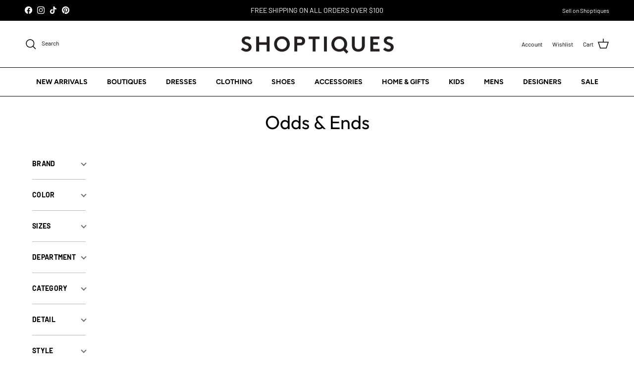

--- FILE ---
content_type: text/html; charset=utf-8
request_url: https://shoptiques.com/collections/odds-ends
body_size: 67742
content:
<!doctype html>
<html class="no-js" lang="en" dir="ltr">
<head>
<!-- Start of Shoplift scripts -->
<!-- 2025-08-22T16:10:26.8639366Z -->
<style>.shoplift-hide { opacity: 0 !important; }</style>
<style id="sl-preview-bar-hide">#preview-bar-iframe, #PBarNextFrameWrapper { display: none !important; }</style>
<script type="text/javascript">(function(rootPath, template, themeRole, themeId, isThemePreview){ /* Generated on 2025-11-05T22:49:09.0281241Z */var se=Object.defineProperty;var re=(T,C,k)=>C in T?se(T,C,{enumerable:!0,configurable:!0,writable:!0,value:k}):T[C]=k;var g=(T,C,k)=>re(T,typeof C!="symbol"?C+"":C,k);(function(){"use strict";var T=document.createElement("style");T.textContent=`#shoplift-preview-control{position:fixed;max-width:332px;height:56px;background-color:#141414;z-index:9999;bottom:20px;display:flex;border-radius:8px;box-shadow:13px 22px 7px #0000,9px 14px 7px #00000003,5px 8px 6px #0000000d,2px 4px 4px #00000017,1px 1px 2px #0000001a,0 0 #0000001a;align-items:center;margin:0 auto;left:16px;right:16px;opacity:0;transform:translateY(20px);visibility:hidden;transition:opacity .4s ease-in-out,transform .4s ease-in-out,visibility 0s .4s}#shoplift-preview-control.visible{opacity:1;transform:translateY(0);visibility:visible;transition:opacity .4s ease-in-out,transform .4s ease-in-out,visibility 0s 0s}#shoplift-preview-control *{font-family:Inter,sans-serif;color:#fff;box-sizing:border-box;font-size:16px}#shoplift-preview-variant-title{font-weight:400;line-height:140%;font-size:16px;text-align:start;letter-spacing:-.16px;flex-grow:1;text-wrap:nowrap;overflow:hidden;text-overflow:ellipsis}#shoplift-preview-variant-selector{position:relative;display:block;padding:6px 0;height:100%;min-width:0;flex:1 1 auto}#shoplift-preview-variant-menu-trigger{border:none;cursor:pointer;width:100%;background-color:transparent;padding:0 16px;border-left:1px solid #333;border-right:1px solid #333;height:100%;display:flex;align-items:center;justify-content:start;gap:8px}#shoplift-preview-variant-selector .menu-variant-label{width:24px;height:24px;border-radius:50%;padding:6px;display:flex;justify-content:center;align-items:center;font-size:12px;font-style:normal;font-weight:600;line-height:100%;letter-spacing:-.12px;flex-shrink:0}#shoplift-preview-variant-selector .preview-variant-menu{position:absolute;bottom:110%;transform:translate3d(0,20px,0);visibility:hidden;pointer-events:none;opacity:0;cursor:pointer;background-color:#141414;border:1px solid #141414;border-radius:6px;width:100%;max-height:156px;overflow-y:auto;box-shadow:0 8px 16px #0003;z-index:1;transition:opacity .3s ease-in-out,transform .3s ease-in-out,visibility 0s .3s}#shoplift-preview-variant-selector .preview-variant-menu.preview-variant-menu__visible{visibility:visible;pointer-events:auto;opacity:100;transform:translateZ(0);transition:opacity .3s ease-in-out,transform .3s ease-in-out,visibility 0s 0s}@media screen and (max-width: 400px){#shoplift-preview-variant-selector .preview-variant-menu{position:fixed;left:0;right:0;width:auto;bottom:110%}}#shoplift-preview-variant-selector .preview-variant-menu .preview-variant-menu--item{padding:12px 16px;display:flex;overflow:hidden}#shoplift-preview-variant-selector .preview-variant-menu .preview-variant-menu--item .menu-variant-label{margin-right:6px}#shoplift-preview-variant-selector .preview-variant-menu .preview-variant-menu--item span{overflow:hidden;text-overflow:ellipsis;text-wrap:nowrap;white-space:nowrap;color:#f6f6f6;font-size:14px;font-style:normal;font-weight:500}#shoplift-preview-variant-selector .preview-variant-menu .preview-variant-menu--item:hover{background-color:#545454}#shoplift-preview-variant-selector .preview-variant-menu .preview-variant-menu--item:last-of-type{border-bottom-left-radius:6px;border-bottom-right-radius:6px}#shoplift-preview-variant-selector .preview-variant-menu .preview-variant-menu--item:first-of-type{border-top-left-radius:6px;border-top-right-radius:6px}#shoplift-preview-control div:has(#shoplift-exit-preview-button){padding:0 16px}#shoplift-exit-preview-button{padding:6px 8px;font-weight:500;line-height:75%;border-radius:4px;background-color:transparent;border:none;text-decoration:none}#shoplift-exit-preview-button:hover{cursor:pointer;background-color:#333}`,document.head.appendChild(T);var C=" daum[ /]| deusu/| yadirectfetcher|(?:^|[^g])news(?!sapphire)|(?<! (?:channel/|google/))google(?!(app|/google| pixel))|(?<! cu)bots?(?:\\b|_)|(?<!(?: ya| yandex|^job|inapp;) ?)search|(?<!(?:lib))http|(?<![hg]m)score|@[a-z][\\w-]+\\.|\\(\\)|\\.com|\\b\\d{13}\\b|^<|^[\\w \\.\\-\\(?:\\):]+(?:/v?\\d+(?:\\.\\d+)?(?:\\.\\d{1,10})*?)?(?:,|$)|^[^ ]{50,}$|^\\d+\\b|^\\w+/[\\w\\(\\)]*$|^active|^ad muncher|^amaya|^avsdevicesdk/|^biglotron|^bot|^bw/|^clamav[ /]|^client/|^cobweb/|^custom|^ddg[_-]android|^discourse|^dispatch/\\d|^downcast/|^duckduckgo|^facebook|^getright/|^gozilla/|^hobbit|^hotzonu|^hwcdn/|^jeode/|^jetty/|^jigsaw|^microsoft bits|^movabletype|^mozilla/\\d\\.\\d \\(compatible;?\\)$|^mozilla/\\d\\.\\d \\w*$|^navermailapp|^netsurf|^offline|^owler|^postman|^python|^rank|^read|^reed|^rest|^rss|^snapchat|^space bison|^svn|^swcd |^taringa|^thumbor/|^track|^valid|^w3c|^webbandit/|^webcopier|^wget|^whatsapp|^wordpress|^xenu link sleuth|^yahoo|^yandex|^zdm/\\d|^zoom marketplace/|^{{.*}}$|admin|analyzer|archive|ask jeeves/teoma|bit\\.ly/|bluecoat drtr|browsex|burpcollaborator|capture|catch|check|chrome-lighthouse|chromeframe|classifier|clean|cloud|crawl|cypress/|dareboost|datanyze|dejaclick|detect|dmbrowser|download|evc-batch/|feed|firephp|gomezagent|headless|httrack|hubspot marketing grader|hydra|ibisbrowser|images|insight|inspect|iplabel|ips-agent|java(?!;)|library|mail\\.ru/|manager|measure|neustar wpm|node|nutch|offbyone|optimize|pageburst|pagespeed|parser|perl|phantomjs|pingdom|powermarks|preview|proxy|ptst[ /]\\d|reputation|resolver|retriever|rexx;|rigor|rss\\b|scan|scrape|server|sogou|sparkler/|speedcurve|spider|splash|statuscake|synapse|synthetic|tools|torrent|trace|transcoder|url|virtuoso|wappalyzer|watch|webglance|webkit2png|whatcms/|zgrab",k=/bot|spider|crawl|http|lighthouse/i,A;function M(){if(A instanceof RegExp)return A;try{A=new RegExp(C,"i")}catch{A=k}return A}function U(c){return!!c&&M().test(c)}class E{constructor(){g(this,"timestamp");this.timestamp=new Date}}class D extends E{constructor(t,i,s){super();g(this,"type");g(this,"testId");g(this,"hypothesisId");this.type=3,this.testId=t,this.hypothesisId=i,this.timestamp=s}}class H extends E{constructor(t){super();g(this,"type");g(this,"path");this.type=4,this.path=t}}class F extends E{constructor(t){super();g(this,"type");g(this,"cart");this.type=5,this.cart=t}}class L extends Error{constructor(){super();g(this,"isBot");this.isBot=!0}}function z(c,e,t){for(const i of e.selectors){const s=c.querySelectorAll(i.cssSelector);for(let r=0;r<s.length;r++)t(e.testId,e.hypothesisId)}_(c,e,(i,s,r,n,o)=>o(s,r),t)}function I(c,e,t){for(const i of e.selectors)O(c,e.testId,e.hypothesisId,i,t??(()=>{}));_(c,e,O,t??(()=>{}))}function j(c){return c.urlPatterns.reduce((e,t)=>{switch(t.operator){case"contains":return e+`.*${t}.*`;case"endsWith":return e+`.*${t}`;case"startsWith":return e+`${t}.*`}},"")}function _(c,e,t,i){new MutationObserver(()=>{for(const r of e.selectors)t(c,e.testId,e.hypothesisId,r,i)}).observe(c.documentElement,{childList:!0,subtree:!0})}function O(c,e,t,i,s){const r=c.querySelectorAll(i.cssSelector);for(let n=0;n<r.length;n++){let o=r.item(n);if(o instanceof HTMLElement&&o.dataset.shoplift!==""){o.dataset.shoplift="";for(const l of i.actions.sort(Q))o=B(c,i.cssSelector,o,l)}}return r.length>0&&s?(s(e,t),!0):!1}function B(c,e,t,i){switch(i.type){case"innerHtml":t.innerHTML=i.value;break;case"attribute":G(t,i.scope,i.value);break;case"css":J(c,e,i.value);break;case"js":K(c,t,i);break;case"copy":return W(t);case"remove":Y(t);break;case"move":Z(t,parseInt(i.value));break}return t}function G(c,e,t){c.setAttribute(e,t)}function J(c,e,t){var s;const i=c.createElement("style");i.innerHTML=`${e} { ${t} }`,(s=c.getElementsByTagName("head")[0])==null||s.appendChild(i)}function K(c,e,t){Function("document","element",`"use strict"; ${t.value}`)(c,e)}function W(c){const e=c.cloneNode(!0);if(!c.parentNode)throw"Can't copy node outside of DOM";return c.parentNode.insertBefore(e,c.nextSibling),e}function Y(c){c.remove()}function Z(c,e){if(e===0)return;const t=Array.prototype.slice.call(c.parentElement.children).indexOf(c),i=Math.min(Math.max(t+e,0),c.parentElement.children.length-1);c.parentElement.children.item(i).insertAdjacentElement(e>0?"afterend":"beforebegin",c)}function Q(c,e){return $(c)-$(e)}function $(c){return c.type==="copy"||c.type==="remove"?0:1}var S=(c=>(c[c.Template=0]="Template",c[c.Theme=1]="Theme",c[c.UrlRedirect=2]="UrlRedirect",c[c.Script=3]="Script",c[c.Dom=4]="Dom",c[c.Price=5]="Price",c))(S||{});const X="data:image/svg+xml,%3csvg%20width='12'%20height='12'%20viewBox='0%200%2012%2012'%20fill='none'%20xmlns='http://www.w3.org/2000/svg'%3e%3cpath%20d='M9.96001%207.90004C9.86501%207.90004%209.77001%207.86504%209.69501%207.79004L6.43501%204.53004C6.19501%204.29004%205.80501%204.29004%205.56501%204.53004L2.30501%207.79004C2.16001%207.93504%201.92001%207.93504%201.77501%207.79004C1.63001%207.64504%201.63001%207.40504%201.77501%207.26004L5.03501%204.00004C5.56501%203.47004%206.43001%203.47004%206.96501%204.00004L10.225%207.26004C10.37%207.40504%2010.37%207.64504%2010.225%207.79004C10.15%207.86004%2010.055%207.90004%209.96001%207.90004Z'%20fill='white'/%3e%3c/svg%3e",ee="data:image/svg+xml,%3csvg%20width='14'%20height='24'%20viewBox='0%200%2014%2024'%20fill='none'%20xmlns='http://www.w3.org/2000/svg'%3e%3cpath%20d='M12.3976%2014.5255C12.2833%2013.8788%2012.0498%2013.3024%2011.6952%2012.7961C11.3416%2012.2898%2010.9209%2011.8353%2010.4353%2011.4317C9.94868%2011.0291%209.43546%2010.6488%208.89565%2010.292C8.48487%2010.049%208.09577%209.78565%207.72637%209.50402C7.35697%209.2224%207.08016%208.89503%206.89694%208.51987C6.71273%208.14471%206.67826%207.69533%206.79055%207.1697C6.86345%206.83216%206.97476%206.54647%207.12351%206.31162C7.27324%206.07778%207.47124%205.89986%207.7175%205.77684C7.96377%205.65483%208.21989%205.59383%208.48389%205.59383C8.88087%205.59383%209.17639%205.7016%209.3734%205.91714C9.56943%206.13268%209.68271%206.42345%209.71424%206.78946C9.74576%207.15547%209.72015%207.55401%209.63839%207.98509C9.55663%208.41617%209.43645%208.84724%209.27687%209.27934L13.5127%208.80149C13.9638%207.52656%2014.1017%206.42447%2013.9264%205.49725C13.751%204.56901%2013.2664%203.85122%2012.4724%203.34491C12.239%203.19648%2011.9779%203.07041%2011.6893%202.96569L12.0026%201.50979L9.86397%200L7.3875%201.50979L7.11169%202.78878C6.65166%202.8874%206.21724%203.01957%205.8114%203.19038C4.85292%203.594%204.06684%204.15115%203.45117%204.86385C2.83452%205.57655%202.42571%206.40108%202.22378%207.33847C2.06616%208.06947%202.04942%208.70796%202.17551%209.25087C2.30061%209.7948%202.52028%2010.2828%202.8355%2010.7139C3.14974%2011.145%203.51816%2011.5344%203.93977%2011.881C4.36039%2012.2288%204.782%2012.5521%205.20164%2012.851C5.68334%2013.1702%206.13844%2013.5169%206.56497%2013.8921C6.99052%2014.2672%207.31954%2014.7125%207.55004%2015.228C7.78055%2015.7445%207.81502%2016.3769%207.65347%2017.1262C7.56482%2017.5389%207.43676%2017.8765%207.27028%2018.1388C7.10381%2018.4011%206.89596%2018.5983%206.64772%2018.7295C6.3985%2018.8606%206.12071%2018.9267%205.8114%2018.9267C5.21641%2018.9267%204.79776%2018.6034%204.62833%2018.1632C4.4589%2017.7229%204.47367%2017.2583%204.60075%2016.5639C4.72782%2015.8705%205.05092%2015.1395%205.37107%2014.3699H1.17665C1.17665%2014.3699%200.207341%2016.1115%200.0310135%2017.6762C-0.0655232%2018.5302%200.0635208%2019.2653%200.41519%2019.8844C0.76686%2020.5036%201.33032%2020.9814%202.10655%2021.319C2.39222%2021.443%202.7104%2021.5447%203.05813%2021.623L2.54589%2024H7.17473L7.7047%2021.5386C8.08493%2021.442%208.43857%2021.3231%208.76562%2021.1787C9.73985%2020.7476%2010.52%2020.1427%2011.1071%2019.3649C11.6932%2018.5871%2012.0873%2017.7291%2012.2892%2016.7917C12.4744%2015.9295%2012.5099%2015.1741%2012.3966%2014.5275L12.3976%2014.5255Z'%20fill='white'/%3e%3c/svg%3e";async function te(c){let e=c.replace(/-/g,"+").replace(/_/g,"/");for(;e.length%4;)e+="=";const t=atob(e),i=Uint8Array.from(t,n=>n.charCodeAt(0)),s=new Blob([i]).stream().pipeThrough(new DecompressionStream("gzip")),r=await new Response(s).text();return JSON.parse(r)}function x(c,e){return typeof e=="string"&&/\d{4}-\d{2}-\d{2}T\d{2}:\d{2}:\d{2}.\d+(?:Z|[+-]\d+)/.test(e)?new Date(e):e}function V(c,e){return e}let R=!1;class ie{constructor(e,t,i,s,r,n,o,l,a,d,f){g(this,"temporarySessionKey","Shoplift_Session");g(this,"essentialSessionKey","Shoplift_Essential");g(this,"analyticsSessionKey","Shoplift_Analytics");g(this,"legacySessionKey");g(this,"cssHideClass");g(this,"testConfigs");g(this,"inactiveTestConfigs");g(this,"testsFilteredByAudience");g(this,"sendPageView");g(this,"shopliftDebug");g(this,"gaConfig");g(this,"getCountryTimeout");g(this,"state");g(this,"shopifyAnalyticsId");g(this,"cookie",document.cookie);g(this,"isSyncing",!1);g(this,"isSyncingGA",!1);g(this,"fetch");g(this,"localStorageSet");g(this,"localStorageGet");g(this,"sessionStorageSet",window.sessionStorage.setItem.bind(window.sessionStorage));g(this,"sessionStorageGet",window.sessionStorage.getItem.bind(window.sessionStorage));g(this,"urlParams",new URLSearchParams(window.location.search));g(this,"device");g(this,"logHistory");this.shop=e,this.host=t,this.eventHost=i,this.disableReferrerOverride=l,this.logHistory=[],this.legacySessionKey=`SHOPLIFT_SESSION_${this.shop}`,this.cssHideClass=s?"shoplift-hide":"",this.testConfigs=d.map(v=>({...v,startAt:new Date(v.startAt),statusHistory:v.statusHistory.map(u=>({...u,createdAt:new Date(u.createdAt)}))})),this.inactiveTestConfigs=f,this.sendPageView=!!r,this.shopliftDebug=n===!0,this.gaConfig=o!=={"sendEvents":false,"mode":"gtag"}?o:{sendEvents:!1},this.fetch=window.fetch.bind(window),this.localStorageSet=window.localStorage.setItem.bind(window.localStorage),this.localStorageGet=window.localStorage.getItem.bind(window.localStorage);const b=this.getDeviceType();this.device=b!=="tablet"?b:"mobile",this.state=this.loadState(),this.shopifyAnalyticsId=this.getShopifyAnalyticsId(),this.testsFilteredByAudience=d.filter(v=>v.status=="active"),this.getCountryTimeout=a===1000?1e3:a,this.log("State Loaded",JSON.stringify(this.state))}async init(){var e;try{if(this.log("Shoplift script initializing"),window.Shopify&&window.Shopify.designMode){this.log("Skipping script for design mode");return}if(window.location.href.includes("slScreenshot=true")){this.log("Skipping script for screenshot");return}if(window.location.hostname.endsWith(".edgemesh.com")){this.log("Skipping script for preview");return}if(window.location.href.includes("isShopliftMerchant")){const i=this.urlParams.get("isShopliftMerchant")==="true";this.log("Setting merchant session to %s",i),this.state.temporary.isMerchant=i,this.persistTemporaryState()}if(this.state.temporary.isMerchant){this.log("Setting up preview for merchant"),typeof window.shoplift!="object"&&this.setShopliftStub(),this.state.temporary.previewConfig||this.hidePage(),await this.initPreview(),(e=document.querySelector("#sl-preview-bar-hide"))==null||e.remove();return}if(this.state.temporary.previewConfig=void 0,U(navigator.userAgent))return;if(navigator.userAgent.includes("Chrome/118")){this.log("Random: %o",[Math.random(),Math.random(),Math.random()]);const i=await this.makeRequest({url:`${this.eventHost}/api/v0/events/ip`,method:"get"}).then(s=>s==null?void 0:s.json());this.log(`IP: ${i}`),this.makeRequest({url:`${this.eventHost}/api/v0/logs`,method:"post",data:JSON.stringify(this.debugState(),V)}).catch()}if(this.shopifyAnalyticsId=this.getShopifyAnalyticsId(),this.monitorConsentChange(),this.checkForThemePreview())return;if(!this.disableReferrerOverride&&this.state.temporary.originalReferrer!=null){this.log(`Overriding referrer from '${document.referrer}' to '${this.state.temporary.originalReferrer}'`);const i=this.state.temporary.originalReferrer;delete this.state.temporary.originalReferrer,this.persistTemporaryState(),Object.defineProperty(document,"referrer",{get:()=>i,enumerable:!0,configurable:!0})}if(await this.refreshVisitor(this.shopifyAnalyticsId),await this.handleVisitorTest()){this.log("Redirecting for visitor test");return}this.setShoplift(),this.showPage(),await this.ensureCartAttributesForExistingPriceTests(!1),await this.finalize(),console.log("SHOPLIFT SCRIPT INITIALIZED!")}catch(t){if(t instanceof L)return;throw t}finally{typeof window.shoplift!="object"&&this.setShopliftStub()}}getVariantColor(e){switch(e){case"a":return{text:"#141414",bg:"#E2E2E2"};case"b":return{text:"rgba(255, 255, 255, 1)",bg:"rgba(37, 99, 235, 1)"}}}async initPreview(){const e=this.urlParams.get("previewConfig");if(e){this.state.temporary.previewConfig=void 0,this.log("Setting up the preview"),this.log("Found preview config, writing to temporary state");const t=await te(e);if(this.state.temporary.previewConfig=t,this.state.temporary.previewConfig.testTypeCategory===S.Price){this.hidePage(!0);const s=this.state.temporary.previewConfig;let r=`${this.host}/api/dom-selectors/${s.storeId}/${s.testId}/${s.isDraft||!1}`;s.shopifyProductId&&(r+=`?productId=${s.shopifyProductId}`);const n=await this.makeJsonRequest({method:"get",url:r}).catch(o=>(this.log("Error getting domSelectors",o),null));s.variants.forEach(o=>{var l;return o.domSelectors=(l=n[o.id])==null?void 0:l.domSelectors})}this.persistTemporaryState();const i=new URL(window.location.toString());i.searchParams.delete("previewConfig"),this.queueRedirect(i)}else if(this.state.temporary.previewConfig){this.showPage();const t=this.state.temporary.previewConfig;t.testTypeCategory===S.Template&&this.handleTemplatePreview(t)&&this.initPreviewControls(t),t.testTypeCategory===S.UrlRedirect&&this.handleUrlPreview(t)&&this.initPreviewControls(t),t.testTypeCategory===S.Script&&this.handleScriptPreview(t)&&this.initPreviewControls(t),t.testTypeCategory===S.Price&&await this.handlePricePreview(t)&&this.initPreviewControls(t)}}initPreviewControls(e){document.addEventListener("DOMContentLoaded",()=>{const t=e.variants.find(u=>u.id===e.currentVariant),i=(t==null?void 0:t.label)||"a",s=e.variants,r=document.createElement("div");r.id="shoplift-preview-control";const n=document.createElement("div"),o=document.createElement("img");o.src=ee,o.height=24,o.width=14,n.style.padding="0 16px",n.style.lineHeight="100%",n.appendChild(o),r.appendChild(n);const l=document.createElement("div");l.id="shoplift-preview-variant-selector";const a=document.createElement("button");a.id="shoplift-preview-variant-menu-trigger";const d=document.createElement("div");d.className="menu-variant-label",d.style.backgroundColor=this.getVariantColor(i).bg,d.style.color=this.getVariantColor(i).text,d.innerText=i.toUpperCase(),a.appendChild(d);const f=document.createElement("span");if(f.id="shoplift-preview-variant-title",f.innerText=t!=null&&t.title?t.title:"Untitled variant "+i.toUpperCase(),a.appendChild(f),s.length>1){const u=document.createElement("img");u.src=X,u.width=12,u.height=12,u.style.height="12px",u.style.width="12px",a.appendChild(u);const p=document.createElement("div");p.className="preview-variant-menu";for(const h of e.variants.filter(m=>m.id!==e.currentVariant)){const m=document.createElement("div");m.className="preview-variant-menu--item";const w=document.createElement("div");w.className="menu-variant-label",w.style.backgroundColor=this.getVariantColor(h.label).bg,w.style.color=this.getVariantColor(h.label).text,w.style.flexShrink="0",w.innerText=h.label.toUpperCase(),m.appendChild(w);const y=document.createElement("span");y.innerText=h.title?h.title:"Untitled variant "+h.label.toUpperCase(),m.appendChild(y),m.addEventListener("click",()=>{this.pickVariant(h.id)}),p.appendChild(m)}l.appendChild(p),a.addEventListener("click",()=>{p.className!=="preview-variant-menu preview-variant-menu__visible"?p.classList.add("preview-variant-menu__visible"):p.classList.remove("preview-variant-menu__visible")}),document.addEventListener("click",h=>{h.target instanceof Element&&!a.contains(h.target)&&p.className==="preview-variant-menu preview-variant-menu__visible"&&p.classList.remove("preview-variant-menu__visible")})}else a.style.pointerEvents="none",d.style.margin="0";l.appendChild(a),r.appendChild(l);const b=document.createElement("div"),v=document.createElement("button");v.id="shoplift-exit-preview-button",v.innerText="Exit",b.appendChild(v),v.addEventListener("click",()=>{this.exitPreview()}),r.appendChild(b),document.body.appendChild(r),requestAnimationFrame(()=>{r.classList.add("visible")})}),this.ensureCartAttributesForExistingPriceTests(!0).catch(t=>{this.log("Error ensuring cart attributes for price test",t)})}pickVariant(e){var t,i,s,r;if(this.state.temporary.previewConfig){const n=this.state.temporary.previewConfig,o=new URL(window.location.toString());if(n.testTypeCategory===S.UrlRedirect){const l=(t=n.variants.find(a=>a.id===n.currentVariant))==null?void 0:t.redirectUrl;if(o.pathname===l){const a=(i=n.variants.find(d=>d.id===e))==null?void 0:i.redirectUrl;a&&(o.pathname=a)}}if(n.testTypeCategory===S.Template){const l=(s=n.variants.find(a=>a.id===n.currentVariant))==null?void 0:s.pathName;if(l&&o.pathname===l){const a=(r=n.variants.find(d=>d.id===e))==null?void 0:r.pathName;a&&a!==l&&(o.pathname=a)}}n.currentVariant=e,this.persistTemporaryState(),this.queueRedirect(o)}}exitPreview(){var t,i,s,r;const e=new URL(window.location.toString());if(((t=this.state.temporary.previewConfig)==null?void 0:t.testTypeCategory)===S.Template&&e.searchParams.delete("view"),((i=this.state.temporary.previewConfig)==null?void 0:i.testTypeCategory)===S.Script&&e.searchParams.delete("slVariant"),((s=this.state.temporary.previewConfig)==null?void 0:s.testTypeCategory)===S.UrlRedirect){const o=this.state.temporary.previewConfig.variants.filter(a=>a.label!=="a"&&a.redirectUrl!==null).map(a=>a.redirectUrl),l=(r=this.state.temporary.previewConfig.variants.find(a=>a.label==="a"))==null?void 0:r.redirectUrl;o.includes(e.pathname)&&l&&(e.pathname=l)}this.state.temporary.previewConfig=void 0,this.persistTemporaryState(),this.hidePage(),this.queueRedirect(e)}handleTemplatePreview(e){const t=e.currentVariant,i=e.variants.find(n=>n.id===t);if(!i)return!1;this.log("Setting up template preview for type",i.type);const s=new URL(window.location.toString()),r=s.searchParams.get("view");return this.typeFromTemplate()==i.type&&r!==i.affix&&i.affix&&(this.log("Template type matches current variant, redirecting"),s.searchParams.delete("view"),this.log("Setting the new viewParam"),this.hidePage(),s.searchParams.set("view",i.affix),this.queueRedirect(s)),r!==null&&r!==i.affix&&(s.searchParams.delete("view"),this.hidePage(),this.queueRedirect(s)),!0}handleUrlPreview(e){var n;const t=e.currentVariant,i=e.variants.find(o=>o.id===t),s=(n=e.variants.find(o=>o.isControl))==null?void 0:n.redirectUrl;if(!i)return!1;this.log("Setting up URL redirect preview");const r=new URL(window.location.toString());return r.pathname===s&&!i.isControl&&i.redirectUrl!==null&&(this.log("Url matches control, redirecting"),this.hidePage(),r.pathname=i.redirectUrl,this.queueRedirect(r)),!0}handleScriptPreview(e){const t=e.currentVariant,i=e.variants.find(n=>n.id===t);if(!i)return!1;this.log("Setting up script preview");const s=new URL(window.location.toString());return s.searchParams.get("slVariant")!==i.id&&(this.log("current id doesn't match the variant, redirecting"),s.searchParams.delete("slVariant"),this.log("Setting the new slVariantParam"),this.hidePage(),s.searchParams.set("slVariant",i.id),this.queueRedirect(s)),!0}async handlePricePreview(e){const t=e.currentVariant,i=e.variants.find(s=>s.id===t);return i?(this.log("Setting up price preview"),i.domSelectors&&i.domSelectors.length>0&&(I(document,{testId:e.testId,hypothesisId:i.id,selectors:i.domSelectors}),await this.ensureCartAttributesForExistingPriceTests(!0)),!0):!1}async finalize(){const e=await this.getCartState();e!==null&&this.queueCartUpdate(e),this.pruneStateAndSave(),await this.syncAllEvents()}setShoplift(){this.log("Setting up public API");const t=this.urlParams.get("slVariant")==="true",i=t?null:this.urlParams.get("slVariant");window.shoplift={isHypothesisActive:async s=>{if(this.log("Script checking variant for hypothesis '%s'",s),t)return this.log("Forcing variant for hypothesis '%s'",s),!0;if(i!==null)return this.log("Forcing hypothesis '%s'",i),s===i;const r=this.testConfigs.find(o=>o.hypotheses.some(l=>l.id===s));if(!r)return this.log("No test found for hypothesis '%s'",s),!1;const n=this.state.essential.visitorTests.find(o=>o.testId===r.id);return n?(this.log("Active visitor test found",s),n.hypothesisId===s):(await this.manuallySplitVisitor(r),this.testConfigs.some(o=>o.hypotheses.some(l=>l.id===s&&this.state.essential.visitorTests.some(a=>a.hypothesisId===l.id))))},setAnalyticsConsent:async s=>{await this.onConsentChange(s,!0)},getVisitorData:()=>({visitor:this.state.analytics.visitor,visitorTests:this.state.essential.visitorTests.filter(s=>!s.isInvalid).map(s=>{const{shouldSendToGa:r,...n}=s;return n})})}}setShopliftStub(){this.log("Setting up stubbed public API");const t=this.urlParams.get("slVariant")==="true",i=t?null:this.urlParams.get("slVariant");window.shoplift={isHypothesisActive:s=>Promise.resolve(t||s===i),setAnalyticsConsent:()=>Promise.resolve(),getVisitorData:()=>({visitor:null,visitorTests:[]})}}async manuallySplitVisitor(e){this.log("Starting manual split for test '%s'",e.id),await this.handleVisitorTest([e]),this.saveState(),this.syncAllEvents()}async handleVisitorTest(e){await this.filterTestsByAudience(this.testConfigs,this.state.analytics.visitor??this.buildBaseVisitor(),this.state.essential.visitorTests);let t=e?e.filter(i=>this.testsFilteredByAudience.some(s=>s.id===i.id)):[...this.testsForUrl(this.testsFilteredByAudience),...this.domTestsForUrl(this.testsFilteredByAudience)];try{if(t.length===0)return this.log("No tests found"),!1;this.log("Checking for existing visitor test on page");const i=this.getCurrentVisitorHypothesis(t);if(i){this.log("Found current visitor test");const o=this.considerRedirect(i);return o&&(this.log("Redirecting for current visitor test"),this.redirect(i)),o}this.log("No active test relation for test page");const s=this.testsForUrl(this.inactiveTestConfigs.filter(o=>this.testIsPaused(o)&&o.hypotheses.some(l=>this.state.essential.visitorTests.some(a=>a.hypothesisId===l.id)))).map(o=>o.id);if(s.length>0)return this.log("Visitor has paused tests for test page, skipping test assignment: %o",s),!1;if(this.hasThemeAndOtherTestTypes(this.testsFilteredByAudience)){this.log("Store has both theme and non-theme tests");const o=this.visitorActiveTestType();this.log("Current visitor test type is '%s'",o);let l;switch(o){case"templateOrUrlRedirect":this.log("Filtering to non-theme tests"),l=d=>d!=="theme";break;case"theme":this.log("Filtering to theme tests"),l=d=>d==="theme";break;case null:l=Math.random()>.5?(this.log("Filtering to theme tests"),d=>d==="theme"):(this.log("Filtering to non-theme tests"),d=>d!=="theme");break}const a=t.filter(d=>d.hypotheses.every(f=>!f.isControl||!l(f.type)));this.log(`Blocking visitor from being assigned to filtered test IDs: ["${a.map(d=>d.id).join('", "')}"]`),this.state.essential.visitorTests.push(...a.map(d=>({createdAt:new Date,testId:d.id,hypothesisId:null,isThemeTest:d.hypotheses.some(f=>f.type==="theme"),shouldSendToGa:!1,isSaved:!0,isInvalid:!0,themeId:void 0}))),t=t.filter(d=>d.hypotheses.some(f=>f.isControl&&l(f.type)))}if(t.length===0)return this.log("No tests found"),!1;const r=t[Math.floor(Math.random()*t.length)],n=this.pickHypothesis(r);if(n){this.log("Adding local visitor to test '%s', hypothesis '%s'",r.id,n.id),this.queueAddVisitorToTest(r.id,n);const o=this.considerRedirect(n);return o&&(this.log("Redirecting for new test"),this.redirect(n)),o}return this.log("No hypothesis found"),!1}finally{this.includeInDomTests(),this.saveState()}}includeInDomTests(){const e=this.getDomTestsForCurrentUrl(),t=this.getVisitorDomHypothesis(e);for(const i of e){this.log("Evaluating dom test '%s'",i.id);const r=t.find(n=>i.hypotheses.some(o=>n.id===o.id))??this.pickHypothesis(i);if(!r){this.log("Failed to pick hypothesis for test");continue}if(r.isControl){this.log("Control hypothesis - applying DOM selectors and watching for variant selectors");const n=i.hypotheses.filter(o=>o.id!==r.id).flatMap(o=>{var l;return((l=o.domSelectors)==null?void 0:l.map(a=>({...a,testId:i.id})))??[]});n.length>0&&z(document,{testId:i.id,hypothesisId:r.id,selectors:n},o=>{this.queueAddVisitorToTest(o,r),this.syncAllEvents()})}if(!r.domSelectors||r.domSelectors.length===0){this.log("No selectors found, skipping hypothesis");continue}this.log("Watching for selectors"),I(document,{testId:i.id,hypothesisId:r.id,selectors:r.domSelectors},n=>{this.queueAddVisitorToTest(n,r),this.syncAllEvents()})}}considerRedirect(e){if(this.log("Considering redirect for hypothesis '%s'",e.id),e.isControl)return this.log("Skipping redirect for control"),!1;if(e.type==="basicScript"||e.type==="manualScript")return this.log("Skipping redirect for script test"),!1;const t=this.state.essential.visitorTests.find(n=>n.hypothesisId===e.id),i=new URL(window.location.toString()),r=new URLSearchParams(window.location.search).get("view");if(e.type==="theme"){if(!(e.themeId===themeId)){if(this.log("Theme id '%s' is not hypothesis theme ID '%s'",e.themeId,themeId),t&&t.themeId!==e.themeId&&(t.themeId===themeId||!this.isThemePreview()))this.log("On old theme, redirecting and updating local visitor"),t.themeId=e.themeId;else if(this.isThemePreview())return this.log("On non-test theme, skipping redirect"),!1;return this.log("Hiding page to redirect for theme test"),this.hidePage(),!0}return!1}else if(e.type!=="dom"&&e.type!=="price"&&e.affix!==template.suffix&&e.affix!==r||e.redirectPath&&!i.pathname.endsWith(e.redirectPath))return this.log("Hiding page to redirect for template test"),this.hidePage(),!0;return this.log("Not redirecting"),!1}redirect(e){if(this.log("Redirecting to hypothesis '%s'",e.id),e.isControl)return;const t=new URL(window.location.toString());if(t.searchParams.delete("view"),e.redirectPath){const i=RegExp("^(/w{2}-w{2})/").exec(t.pathname);if(i&&i.length>1){const s=i[1];t.pathname=`${s}${e.redirectPath}`}else t.pathname=e.redirectPath}else e.type==="theme"?(t.searchParams.set("_ab","0"),t.searchParams.set("_fd","0"),t.searchParams.set("_sc","1"),t.searchParams.set("preview_theme_id",e.themeId.toString())):e.type!=="urlRedirect"&&t.searchParams.set("view",e.affix);this.queueRedirect(t)}async refreshVisitor(e){if(e===null||!this.state.essential.isFirstLoad||!this.testConfigs.some(i=>i.visitorOption!=="all"))return;this.log("Refreshing visitor"),this.hidePage();const t=await this.getVisitor(e);t&&t.id&&this.updateLocalVisitor(t)}buildBaseVisitor(){return{shopifyAnalyticsId:this.shopifyAnalyticsId,device:this.device,country:null,...this.state.essential.initialState}}getInitialState(){const e=this.getUTMValue("utm_source")??"",t=this.getUTMValue("utm_medium")??"",i=this.getUTMValue("utm_campaign")??"",s=this.getUTMValue("utm_content")??"",r=window.document.referrer,n=this.device;return{createdAt:new Date,utmSource:e,utmMedium:t,utmCampaign:i,utmContent:s,referrer:r,device:n}}checkForThemePreview(){var e,t;return this.log("Checking for theme preview"),window.location.hostname.endsWith(".shopifypreview.com")?(this.log("on shopify preview domain"),this.clearThemeBar(!0,!1,this.state),(e=document.querySelector("#sl-preview-bar-hide"))==null||e.remove(),!1):this.isThemePreview()?this.state.essential.visitorTests.some(i=>i.isThemeTest&&i.hypothesisId!=null&&this.getHypothesis(i.hypothesisId)&&i.themeId===themeId)?(this.log("On active theme test, removing theme bar"),this.clearThemeBar(!1,!0,this.state),!1):this.state.essential.visitorTests.some(i=>i.isThemeTest&&i.hypothesisId!=null&&!this.getHypothesis(i.hypothesisId)&&i.themeId===themeId)?(this.log("Visitor is on an inactive theme test, redirecting to main theme"),this.redirectToMainTheme(),!0):this.state.essential.isFirstLoad?(this.log("No visitor found on theme preview, redirecting to main theme"),this.redirectToMainTheme(),!0):this.inactiveTestConfigs.some(i=>i.hypotheses.some(s=>s.themeId===themeId))?(this.log("Current theme is an inactive theme test, redirecting to main theme"),this.redirectToMainTheme(),!0):this.testConfigs.some(i=>i.hypotheses.some(s=>s.themeId===themeId))?(this.log("Falling back to clearing theme bar"),this.clearThemeBar(!1,!0,this.state),!1):(this.log("No tests on current theme, skipping script"),this.clearThemeBar(!0,!1,this.state),(t=document.querySelector("#sl-preview-bar-hide"))==null||t.remove(),!0):(this.log("Not on theme preview"),this.clearThemeBar(!0,!1,this.state),!1)}redirectToMainTheme(){this.hidePage();const e=new URL(window.location.toString());e.searchParams.set("preview_theme_id",""),this.queueRedirect(e)}testsForUrl(e){const t=new URL(window.location.href),i=this.typeFromTemplate();return e.filter(s=>s.hypotheses.some(r=>r.type!=="dom"&&r.type!=="price"&&(r.isControl&&r.type===i&&r.affix===template.suffix||r.type==="theme"||r.isControl&&r.type==="urlRedirect"&&r.redirectPath&&t.pathname.endsWith(r.redirectPath)||r.type==="basicScript"))&&(s.ignoreTestViewParameterEnforcement||!t.searchParams.has("view")||s.hypotheses.map(r=>r.affix).includes(t.searchParams.get("view")??"")))}domTestsForUrl(e){const t=new URL(window.location.href);return e.filter(i=>i.hypotheses.some(s=>(s.type==="dom"||s.type==="price")&&s.domSelectors&&s.domSelectors.some(r=>new RegExp(j(r)).test(t.toString()))))}async filterTestsByAudience(e,t,i){const s=[];let r=t.country;!r&&e.some(n=>n.requiresCountry&&!i.some(o=>o.testId===n.id))&&(this.log("Hiding page to check geoip"),this.hidePage(),r=await this.makeJsonRequest({method:"get",url:`${this.eventHost}/api/v0/visitors/get-country`,signal:AbortSignal.timeout(this.getCountryTimeout)}).catch(n=>(this.log("Error getting country",n),null)));for(const n of e){if(this.log("Checking audience for test '%s'",n.id),this.state.essential.visitorTests.some(a=>a.testId===n.id&&a.hypothesisId==null)){console.log(`Skipping blocked test '${n.id}'`);continue}const o=this.visitorCreatedDuringTestActive(n.statusHistory);(i.some(a=>a.testId===n.id&&(n.device==="all"||n.device===t.device&&n.device===this.device))||this.isTargetAudience(n,t,o,r))&&(this.log("Visitor is in audience for test '%s'",n.id),s.push(n))}this.testsFilteredByAudience=s}isTargetAudience(e,t,i,s){const r=this.getChannel(t);return(e.device==="all"||e.device===t.device&&e.device===this.device)&&(e.visitorOption==="all"||e.visitorOption==="new"&&i||e.visitorOption==="returning"&&!i)&&(e.targetAudiences.length===0||e.targetAudiences.reduce((n,o)=>n||o.reduce((l,a)=>l&&a(t,i,r,s),!0),!1))}visitorCreatedDuringTestActive(e){let t="";for(const i of e){if(this.state.analytics.visitor!==null&&this.state.analytics.visitor.createdAt<i.createdAt||this.state.essential.initialState.createdAt<i.createdAt)break;t=i.status}return t==="active"}getDomTestsForCurrentUrl(){return this.domTestsForUrl(this.testsFilteredByAudience)}getCurrentVisitorHypothesis(e){return e.flatMap(t=>t.hypotheses).find(t=>t.type!=="dom"&&t.type!=="price"&&this.state.essential.visitorTests.some(i=>i.hypothesisId===t.id))}getVisitorDomHypothesis(e){return e.flatMap(t=>t.hypotheses).filter(t=>(t.type==="dom"||t.type==="price")&&this.state.essential.visitorTests.some(i=>i.hypothesisId===t.id))}getHypothesis(e){return this.testConfigs.filter(t=>t.hypotheses.some(i=>i.id===e)).map(t=>t.hypotheses.find(i=>i.id===e))[0]}hasThemeTest(e){return e.some(t=>t.hypotheses.some(i=>i.type==="theme"))}hasTestThatIsNotThemeTest(e){return e.some(t=>t.hypotheses.some(i=>i.type!=="theme"&&i.type!=="dom"&&i.type!=="price"))}hasThemeAndOtherTestTypes(e){return this.hasThemeTest(e)&&this.hasTestThatIsNotThemeTest(e)}testIsPaused(e){return e.status==="paused"||e.status==="incompatible"||e.status==="suspended"}visitorActiveTestType(){const e=this.state.essential.visitorTests.filter(t=>this.testConfigs.some(i=>i.hypotheses.some(s=>s.id==t.hypothesisId)));return e.length===0?null:e.some(t=>t.isThemeTest)?"theme":"templateOrUrlRedirect"}pickHypothesis(e){let t=Math.random();const i=e.hypotheses.reduce((r,n)=>r+n.visitorCount,0);return e.hypotheses.sort((r,n)=>r.isControl?n.isControl?0:-1:n.isControl?1:0).reduce((r,n)=>{if(r!==null)return r;const l=e.hypotheses.reduce((a,d)=>a&&d.visitorCount>20,!0)?n.visitorCount/i-n.trafficPercentage:0;return t<=n.trafficPercentage-l?n:(t-=n.trafficPercentage,null)},null)}typeFromTemplate(){switch(template.type){case"collection-list":return"collectionList";case"page":return"landing";case"article":case"blog":case"cart":case"collection":case"index":case"product":case"search":return template.type;default:return null}}queueRedirect(e){this.saveState(),this.disableReferrerOverride||(this.log(`Saving temporary referrer override '${document.referrer}'`),this.state.temporary.originalReferrer=document.referrer,this.persistTemporaryState()),window.setTimeout(()=>window.location.assign(e),0),window.setTimeout(()=>void this.syncAllEvents(),2e3)}async syncAllEvents(){const e=async()=>{if(this.isSyncing){window.setTimeout(()=>void(async()=>await e())(),500);return}try{this.isSyncing=!0,await this.syncEvents(),this.syncGAEvents()}finally{this.isSyncing=!1}};await e()}async syncEvents(){var i,s;if(!this.state.essential.consentApproved||!this.shopifyAnalyticsId||this.state.analytics.queue.length===0)return;const e=this.state.analytics.queue.length,t=this.state.analytics.queue.splice(0,e);this.log("Syncing %s events",e);try{const r={shop:this.shop,visitorDetails:{shopifyAnalyticsId:this.shopifyAnalyticsId,device:((i=this.state.analytics.visitor)==null?void 0:i.device)??this.device,country:((s=this.state.analytics.visitor)==null?void 0:s.country)??null,...this.state.essential.initialState},events:this.state.essential.visitorTests.filter(o=>!o.isInvalid&&!o.isSaved&&o.hypothesisId!=null).map(o=>new D(o.testId,o.hypothesisId,o.createdAt)).concat(t)};await this.sendEvents(r);const n=await this.getVisitor(this.shopifyAnalyticsId);n!==null&&this.updateLocalVisitor(n);for(const o of this.state.essential.visitorTests.filter(l=>!l.isInvalid&&!l.isSaved))o.isSaved=!0}catch{this.state.analytics.queue.splice(0,0,...t)}finally{this.saveState()}}syncGAEvents(){if(!this.gaConfig.sendEvents){if(R)return;R=!0,this.log("UseGtag is false — skipping GA Events");return}if(!this.state.essential.consentApproved){this.log("Consent not approved — skipping GA Events");return}if(this.isSyncingGA){this.log("Already syncing GA - skipping GA events");return}const e=this.state.essential.visitorTests.filter(t=>t.shouldSendToGa);if(e.length===0){this.log("No GA Events to sync");return}this.isSyncingGA=!0,this.log("Syncing %s GA Events",e.length),Promise.allSettled(e.map(t=>this.sendGAEvent(t))).then(()=>this.log("All gtag events sent")).finally(()=>this.isSyncingGA=!1)}sendGAEvent(e){return new Promise(t=>{this.log("Sending GA Event for test %s, hypothesis %s",e.testId,e.hypothesisId);const i=()=>{this.log("GA acknowledged event for hypothesis %s",e.hypothesisId),e.shouldSendToGa=!1,this.persistEssentialState(),t()},s={exp_variant_string:`SL-${e.testId}-${e.hypothesisId}`};this.shopliftDebug&&Object.assign(s,{debug_mode:!0});function r(n,o,l){window.dataLayer=window.dataLayer||[],window.dataLayer.push(arguments)}this.gaConfig.mode==="gtag"?r("event","experience_impression",{...s,event_callback:i}):(window.dataLayer=window.dataLayer||[],window.dataLayer.push({event:"experience_impression",...s,eventCallback:i}))})}updateLocalVisitor(e){let t;({visitorTests:t,...this.state.analytics.visitor}=e);for(const i of this.state.essential.visitorTests.filter(s=>!t.some(r=>r.testId===s.testId)))i.isSaved=!0,i.isInvalid=!0;for(const i of t){const s=this.state.essential.visitorTests.findIndex(n=>n.testId===i.testId);s!==-1?(i.isInvalid=!1,this.state.essential.visitorTests.splice(s,1,i)):this.state.essential.visitorTests.push(i)}this.state.analytics.visitor.storedAt=new Date}async getVisitor(e){try{return await this.makeJsonRequest({method:"get",url:`${this.eventHost}/api/v0/visitors/by-key/${this.shop}/${e}`})}catch{return null}}async sendEvents(e){await this.makeRequest({method:"post",url:`${this.eventHost}/api/v0/events`,data:JSON.stringify(e)})}getUTMValue(e){const i=decodeURIComponent(window.location.search.substring(1)).split("&");for(let s=0;s<i.length;s++){const r=i[s].split("=");if(r[0]===e)return r[1]||null}return null}hidePage(e){this.log("Hiding page"),this.cssHideClass&&!window.document.documentElement.classList.contains(this.cssHideClass)&&(window.document.documentElement.classList.add(this.cssHideClass),e||setTimeout(this.removeAsyncHide(this.cssHideClass),2e3))}showPage(){this.cssHideClass&&this.removeAsyncHide(this.cssHideClass)()}getDeviceType(){function e(){let i=!1;return function(s){(/(android|bb\d+|meego).+mobile|avantgo|bada\/|blackberry|blazer|compal|elaine|fennec|hiptop|iemobile|ip(hone|od)|iris|kindle|lge |maemo|midp|mmp|mobile.+firefox|netfront|opera m(ob|in)i|palm( os)?|phone|p(ixi|re)\/|plucker|pocket|psp|series(4|6)0|symbian|treo|up\.(browser|link)|vodafone|wap|windows ce|xda|xiino/i.test(s)||/1207|6310|6590|3gso|4thp|50[1-6]i|770s|802s|a wa|abac|ac(er|oo|s\-)|ai(ko|rn)|al(av|ca|co)|amoi|an(ex|ny|yw)|aptu|ar(ch|go)|as(te|us)|attw|au(di|\-m|r |s )|avan|be(ck|ll|nq)|bi(lb|rd)|bl(ac|az)|br(e|v)w|bumb|bw\-(n|u)|c55\/|capi|ccwa|cdm\-|cell|chtm|cldc|cmd\-|co(mp|nd)|craw|da(it|ll|ng)|dbte|dc\-s|devi|dica|dmob|do(c|p)o|ds(12|\-d)|el(49|ai)|em(l2|ul)|er(ic|k0)|esl8|ez([4-7]0|os|wa|ze)|fetc|fly(\-|_)|g1 u|g560|gene|gf\-5|g\-mo|go(\.w|od)|gr(ad|un)|haie|hcit|hd\-(m|p|t)|hei\-|hi(pt|ta)|hp( i|ip)|hs\-c|ht(c(\-| |_|a|g|p|s|t)|tp)|hu(aw|tc)|i\-(20|go|ma)|i230|iac( |\-|\/)|ibro|idea|ig01|ikom|im1k|inno|ipaq|iris|ja(t|v)a|jbro|jemu|jigs|kddi|keji|kgt( |\/)|klon|kpt |kwc\-|kyo(c|k)|le(no|xi)|lg( g|\/(k|l|u)|50|54|\-[a-w])|libw|lynx|m1\-w|m3ga|m50\/|ma(te|ui|xo)|mc(01|21|ca)|m\-cr|me(rc|ri)|mi(o8|oa|ts)|mmef|mo(01|02|bi|de|do|t(\-| |o|v)|zz)|mt(50|p1|v )|mwbp|mywa|n10[0-2]|n20[2-3]|n30(0|2)|n50(0|2|5)|n7(0(0|1)|10)|ne((c|m)\-|on|tf|wf|wg|wt)|nok(6|i)|nzph|o2im|op(ti|wv)|oran|owg1|p800|pan(a|d|t)|pdxg|pg(13|\-([1-8]|c))|phil|pire|pl(ay|uc)|pn\-2|po(ck|rt|se)|prox|psio|pt\-g|qa\-a|qc(07|12|21|32|60|\-[2-7]|i\-)|qtek|r380|r600|raks|rim9|ro(ve|zo)|s55\/|sa(ge|ma|mm|ms|ny|va)|sc(01|h\-|oo|p\-)|sdk\/|se(c(\-|0|1)|47|mc|nd|ri)|sgh\-|shar|sie(\-|m)|sk\-0|sl(45|id)|sm(al|ar|b3|it|t5)|so(ft|ny)|sp(01|h\-|v\-|v )|sy(01|mb)|t2(18|50)|t6(00|10|18)|ta(gt|lk)|tcl\-|tdg\-|tel(i|m)|tim\-|t\-mo|to(pl|sh)|ts(70|m\-|m3|m5)|tx\-9|up(\.b|g1|si)|utst|v400|v750|veri|vi(rg|te)|vk(40|5[0-3]|\-v)|vm40|voda|vulc|vx(52|53|60|61|70|80|81|83|85|98)|w3c(\-| )|webc|whit|wi(g |nc|nw)|wmlb|wonu|x700|yas\-|your|zeto|zte\-/i.test(s.substr(0,4)))&&(i=!0)}(navigator.userAgent||navigator.vendor),i}function t(){let i=!1;return function(s){(/android|ipad|playbook|silk/i.test(s)||/1207|6310|6590|3gso|4thp|50[1-6]i|770s|802s|a wa|abac|ac(er|oo|s\-)|ai(ko|rn)|al(av|ca|co)|amoi|an(ex|ny|yw)|aptu|ar(ch|go)|as(te|us)|attw|au(di|\-m|r |s )|avan|be(ck|ll|nq)|bi(lb|rd)|bl(ac|az)|br(e|v)w|bumb|bw\-(n|u)|c55\/|capi|ccwa|cdm\-|cell|chtm|cldc|cmd\-|co(mp|nd)|craw|da(it|ll|ng)|dbte|dc\-s|devi|dica|dmob|do(c|p)o|ds(12|\-d)|el(49|ai)|em(l2|ul)|er(ic|k0)|esl8|ez([4-7]0|os|wa|ze)|fetc|fly(\-|_)|g1 u|g560|gene|gf\-5|g\-mo|go(\.w|od)|gr(ad|un)|haie|hcit|hd\-(m|p|t)|hei\-|hi(pt|ta)|hp( i|ip)|hs\-c|ht(c(\-| |_|a|g|p|s|t)|tp)|hu(aw|tc)|i\-(20|go|ma)|i230|iac( |\-|\/)|ibro|idea|ig01|ikom|im1k|inno|ipaq|iris|ja(t|v)a|jbro|jemu|jigs|kddi|keji|kgt( |\/)|klon|kpt |kwc\-|kyo(c|k)|le(no|xi)|lg( g|\/(k|l|u)|50|54|\-[a-w])|libw|lynx|m1\-w|m3ga|m50\/|ma(te|ui|xo)|mc(01|21|ca)|m\-cr|me(rc|ri)|mi(o8|oa|ts)|mmef|mo(01|02|bi|de|do|t(\-| |o|v)|zz)|mt(50|p1|v )|mwbp|mywa|n10[0-2]|n20[2-3]|n30(0|2)|n50(0|2|5)|n7(0(0|1)|10)|ne((c|m)\-|on|tf|wf|wg|wt)|nok(6|i)|nzph|o2im|op(ti|wv)|oran|owg1|p800|pan(a|d|t)|pdxg|pg(13|\-([1-8]|c))|phil|pire|pl(ay|uc)|pn\-2|po(ck|rt|se)|prox|psio|pt\-g|qa\-a|qc(07|12|21|32|60|\-[2-7]|i\-)|qtek|r380|r600|raks|rim9|ro(ve|zo)|s55\/|sa(ge|ma|mm|ms|ny|va)|sc(01|h\-|oo|p\-)|sdk\/|se(c(\-|0|1)|47|mc|nd|ri)|sgh\-|shar|sie(\-|m)|sk\-0|sl(45|id)|sm(al|ar|b3|it|t5)|so(ft|ny)|sp(01|h\-|v\-|v )|sy(01|mb)|t2(18|50)|t6(00|10|18)|ta(gt|lk)|tcl\-|tdg\-|tel(i|m)|tim\-|t\-mo|to(pl|sh)|ts(70|m\-|m3|m5)|tx\-9|up(\.b|g1|si)|utst|v400|v750|veri|vi(rg|te)|vk(40|5[0-3]|\-v)|vm40|voda|vulc|vx(52|53|60|61|70|80|81|83|85|98)|w3c(\-| )|webc|whit|wi(g |nc|nw)|wmlb|wonu|x700|yas\-|your|zeto|zte\-/i.test(s.substr(0,4)))&&(i=!0)}(navigator.userAgent||navigator.vendor),i}return e()?"mobile":t()?"tablet":"desktop"}removeAsyncHide(e){return()=>{e&&window.document.documentElement.classList.remove(e)}}async getCartState(){try{let e=await this.makeJsonRequest({method:"get",url:`${window.location.origin}/cart.js`});return e===null||(e.note===null&&(e=await this.makeJsonRequest({method:"post",url:`${window.location.origin}/cart/update.js`,data:JSON.stringify({note:""})})),e==null)?null:{token:e.token,total_price:e.total_price,total_discount:e.total_discount,currency:e.currency,items_subtotal_price:e.items_subtotal_price,items:e.items.map(t=>({quantity:t.quantity,variant_id:t.variant_id,key:t.key,price:t.price,final_line_price:t.final_line_price,sku:t.sku,product_id:t.product_id}))}}catch(e){return this.log("Error sending cart info",e),null}}async ensureCartAttributesForExistingPriceTests(e){var t;try{if(this.log("Checking visitor assignments for active price tests"),e&&this.state.temporary.previewConfig){const i=this.state.temporary.previewConfig;this.log("Using preview config for merchant:",i.testId);let s="variant";if(i.variants&&i.variants.length>0){const r=i.variants.find(n=>n.id===i.currentVariant);r&&r.isControl&&(s="control")}this.log("Merchant preview - updating hidden inputs:",i.testId,s),this.updatePriceTestHiddenInputs(i.testId,s,!0);return}for(const i of this.state.essential.visitorTests){const s=this.testConfigs.find(n=>n.id===i.testId);if(!s){this.log("Test config not found:",i.testId);continue}const r=s.hypotheses.find(n=>n.id===i.hypothesisId);if(!r||r.type!=="price"){this.log("Skipping non-price hypothesis:",i.hypothesisId);continue}this.log("Found potential price test, validating with server:",i.testId);try{const n=await this.makeJsonRequest({method:"get",url:`${this.eventHost}/api/v0/visitors/price-test/${i.testId}/${(t=this.state.analytics.visitor)==null?void 0:t.id}`});if(!n){this.log("Failed to validate price test with server:",i.testId);continue}if(!n.isActive||!n.isPriceTest||!n.visitorAssigned){this.log("Price test validation failed - Active:",n.isActive,"PriceTest:",n.isPriceTest,"Assigned:",n.visitorAssigned);continue}this.log("Price test validated successfully, updating hidden inputs:",i.testId,n.assignment),this.updatePriceTestHiddenInputs(i.testId,n.assignment,e)}catch(n){this.log("Error validating price test with server:",i.testId,n);const o=r.isControl?"control":"variant";this.updatePriceTestHiddenInputs(i.testId,o,e)}}}catch(i){this.log("Error ensuring cart attributes for existing price tests:",i)}}updatePriceTestHiddenInputs(e,t,i){try{this.cleanupPriceTestObservers();const s=`${e}:${t}:${i?"t":"f"}`,r=u=>{const p=u.getAttribute("data-sl-pid");if(!p)return!0;if(i&&this.state.temporary.previewConfig){const m=this.state.temporary.previewConfig,w=t==="control"?"a":"b",y=m.variants.find(P=>P.label===w);if(!y)return!1;for(const P of y.domSelectors||[]){const q=P.cssSelector.match(/data-sl-attribute-(?:p|cap)="(\d+)"/);if(q){const N=q[1];if(this.log(`Extracted ID from selector: ${N}, comparing to: ${p}`),N===p)return this.log("Product ID match found in preview config:",p,"variant:",y.label),!0}else this.log(`Could not extract ID from selector: ${P.cssSelector}`)}return this.log("No product ID match in preview config for:",p,"variant:",w),!1}const h=this.testConfigs.find(m=>m.id===e);if(!h)return this.log("Test config not found for testId:",e),!1;for(const m of h.hypotheses||[])for(const w of m.domSelectors||[]){const y=w.cssSelector.match(/data-sl-attribute-(?:p|cap)="(\d+)"/);if(y&&y[1]===p)return this.log("Product ID match found:",p,"for test:",e),!0}return this.log("No product ID match for:",p,"in test:",e),!1},n=new Set,o=new MutationObserver(u=>{u.forEach(p=>{p.addedNodes.forEach(h=>{if(h.nodeType===Node.ELEMENT_NODE){const m=h;d(m);const w=m.matches('input[name="properties[_slpt]"]')?[m]:m.querySelectorAll('input[name="properties[_slpt]"]');w.length>0&&this.log(`MutationObserver found ${w.length} new hidden input(s)`),w.forEach(y=>{const P=y.getAttribute("data-sl-pid");this.log(`MutationObserver checking new input with data-sl-pid="${P}"`),r(y)?(y.value!==s&&(y.value=s,this.log("Updated newly added hidden input:",s)),f(y)):(y.remove(),this.log("Removed newly added non-matching hidden input for product ID:",y.getAttribute("data-sl-pid")))})}})})});n.add(o);const l=new MutationObserver(u=>{u.forEach(p=>{if(p.type==="attributes"&&p.attributeName==="data-sl-pid"){const h=p.target;if(this.log("AttributeObserver detected data-sl-pid attribute change on:",h.tagName),h.matches('input[name="properties[_slpt]"]')){const m=h,w=p.oldValue,y=m.getAttribute("data-sl-pid");this.log(`data-sl-pid changed from "${w}" to "${y}" - triggering payment placement updates`),r(m)?(m.value!==s&&(m.value=s,this.log("Updated hidden input after data-sl-pid change:",s)),y&&a(y),this.log("Re-running payment placement updates after variant change"),d(document.body)):(m.remove(),this.log("Removed non-matching hidden input after data-sl-pid change:",y))}}})});n.add(l);const a=u=>{if(this.log(`Applying DOM selector changes for product ID: ${u}`),i&&this.state.temporary.previewConfig){const p=t==="control"?"a":"b",h=this.state.temporary.previewConfig.variants.find(m=>m.label===p);if(!(h!=null&&h.domSelectors)){this.log(`No DOM selectors found for preview variant: ${p}`);return}this.log(`Applying preview config DOM selectors, count: ${h.domSelectors.length}`),I(document,{testId:e,hypothesisId:h.id,selectors:h.domSelectors})}else{const p=this.testConfigs.find(m=>m.id===e);if(!p){this.log(`No test config found for testId: ${e}`);return}const h=p.hypotheses.find(m=>t==="control"?m.isControl:!m.isControl);if(!(h!=null&&h.domSelectors)){this.log(`No DOM selectors found for assignment: ${t}`);return}this.log(`Applying live config DOM selectors, count: ${h.domSelectors.length}`),I(document,{testId:e,hypothesisId:h.id,selectors:h.domSelectors},()=>{this.log("DOM selector changes applied for live config")})}},d=u=>{u.tagName==="SHOPIFY-PAYMENT-TERMS"&&(this.log("MutationObserver found new shopify-payment-terms element"),this.updateShopifyPaymentTerms(e,t));const p=u.querySelectorAll("shopify-payment-terms");p.length>0&&(this.log(`MutationObserver found ${p.length} shopify-payment-terms in added node`),this.updateShopifyPaymentTerms(e,t)),u.tagName==="AFTERPAY-PLACEMENT"&&(this.log("MutationObserver found new afterpay-placement element"),this.updateAfterpayPlacements(e,t,"afterpay"));const h=u.querySelectorAll("afterpay-placement");h.length>0&&(this.log(`MutationObserver found ${h.length} afterpay-placement in added node`),this.updateAfterpayPlacements(e,t,"afterpay")),u.tagName==="SQUARE-PLACEMENT"&&(this.log("MutationObserver found new square-placement element"),this.updateAfterpayPlacements(e,t,"square"));const m=u.querySelectorAll("square-placement");m.length>0&&(this.log(`MutationObserver found ${m.length} square-placement in added node`),this.updateAfterpayPlacements(e,t,"square")),u.tagName==="KLARNA-PLACEMENT"&&(this.log("MutationObserver found new klarna-placement element"),this.updateKlarnaPlacements(e,t));const w=u.querySelectorAll("klarna-placement");w.length>0&&(this.log(`MutationObserver found ${w.length} klarna-placement in added node`),this.updateKlarnaPlacements(e,t))},f=u=>{l.observe(u,{attributes:!0,attributeFilter:["data-sl-pid"],attributeOldValue:!0,subtree:!1});const p=u.getAttribute("data-sl-pid");this.log(`Started AttributeObserver on specific input with data-sl-pid="${p}"`)},b=()=>{const u=document.querySelectorAll('input[name="properties[_slpt]"]');this.log(`Found ${u.length} existing hidden inputs to check`),u.forEach(p=>{const h=p.getAttribute("data-sl-pid");this.log(`Checking existing input with data-sl-pid="${h}"`),r(p)?(p.value=s,this.log("Updated existing hidden input:",s),h&&(this.log("Applying initial DOM selector changes for existing product"),a(h)),f(p)):(p.remove(),this.log("Removed non-matching hidden input for product ID:",p.getAttribute("data-sl-pid")))})},v=()=>{document.body?(o.observe(document.body,{childList:!0,subtree:!0}),this.log("Started MutationObserver on document.body"),b(),d(document.body)):document.readyState==="loading"?document.addEventListener("DOMContentLoaded",()=>{document.body&&(o.observe(document.body,{childList:!0,subtree:!0}),this.log("Started MutationObserver after DOMContentLoaded"),b(),d(document.body))}):(this.log("Set timeout on observer"),setTimeout(v,10))};v(),window.__shopliftPriceTestObservers=n,window.__shopliftPriceTestValue=s,this.log("Set up DOM observer for price test hidden inputs")}catch(s){this.log("Error updating price test hidden inputs:",s)}}updateKlarnaPlacements(e,t){this.updatePlacementElements(e,t,"klarna-placement",(i,s)=>{i.setAttribute("data-purchase-amount",s.toString())})}cleanupPriceTestObservers(){const e=window.__shopliftPriceTestObservers;e&&(e.forEach(t=>{t.disconnect()}),e.clear(),this.log("Cleaned up existing price test observers")),delete window.__shopliftPriceTestObservers,delete window.__shopliftPriceTestValue}updateAfterpayPlacements(e,t,i="afterpay"){const s=i==="square"?"square-placement":"afterpay-placement";if(document.querySelectorAll(s).length===0){this.log(`No ${s} elements found on page - early return`);return}this.updatePlacementElements(e,t,s,(n,o)=>{if(i==="afterpay"){const l=(o/100).toFixed(2);n.setAttribute("data-amount",l)}else n.setAttribute("data-amount",o.toString())}),this.log("updateAfterpayPlacements completed")}updatePlacementElements(e,t,i,s){const r=document.querySelectorAll(i);if(r.length===0){this.log(`No ${i} elements found - early return`);return}let n;if(this.state.temporary.isMerchant&&this.state.temporary.previewConfig){const l=t==="control"?"a":"b",a=this.state.temporary.previewConfig.variants.find(d=>d.label===l);if(!(a!=null&&a.domSelectors)){this.log(`No variant found for label ${l} in preview config for ${i}`);return}n=a.domSelectors,this.log(`Using preview config for ${i} in merchant mode, variant: ${l}`)}else{const l=this.testConfigs.find(d=>d.id===e);if(!l){this.log(`No testConfig found for id: ${e} - early return`);return}const a=l.hypotheses.find(d=>t==="control"?d.isControl:!d.isControl);if(!(a!=null&&a.domSelectors)){this.log(`No hypothesis or domSelectors found for assignment: ${t} - early return`);return}n=a.domSelectors}const o=/data-sl-attribute-p=["'](\d+)["']/;r.forEach(l=>{let a=null;const d=l.parentElement;if(d&&(a=d.querySelector('input[name="properties[_slpt]"]')),a||(a=l.querySelector('input[name="properties[_slpt]"]')),!a){this.log(`No hidden input found for ${i} element`);return}const f=a.getAttribute("data-sl-pid");if(!f){this.log("Hidden input has no data-sl-pid attribute - skipping");return}const b=n.find(h=>{const m=h.cssSelector.match(o);return m&&m[1]===f});if(!b){this.log(`No matching selector found for productId: ${f} - skipping element`);return}const v=b.actions.find(h=>h.scope==="price");if(!(v!=null&&v.value)){this.log("No price action or value found - skipping element");return}const u=parseFloat(v.value.replace(/[^0-9.]/g,""));if(Number.isNaN(u)){this.log(`Invalid price "${v.value}" for product ${f} - skipping`);return}const p=Math.round(u*100);s(l,p)}),this.log(`updatePlacementElements completed for ${i}`)}updateShopifyPaymentTerms(e,t){const i=document.querySelectorAll("shopify-payment-terms");if(i.length===0)return;this.log("Store using shopify payments");let s;if(this.state.temporary.isMerchant&&this.state.temporary.previewConfig){const r=t==="control"?"a":"b",n=this.state.temporary.previewConfig.variants.find(o=>o.label===r);if(!n||!n.domSelectors){this.log(`No variant found for label ${r} in preview config`);return}s=n.domSelectors,this.log(`Using preview config for shopify-payment-terms in merchant mode, variant: ${r}`)}else{const r=this.testConfigs.find(o=>o.id===e);if(!r)return;const n=r.hypotheses.find(o=>t==="control"?o.isControl===!0:o.isControl===!1);if(!n||!n.domSelectors)return;s=n.domSelectors}i.forEach(r=>{const n=r.getAttribute("variant-id");if(!n)return;const o=s.find(l=>{const a=l.cssSelector.match(/data-sl-attribute-p=["'](\d+)["']/);return a&&a[1]===n});if(o){const l=o.actions.find(a=>a.scope==="price");if(l&&l.value){const a=r.getAttribute("shopify-meta");if(a)try{const d=JSON.parse(a);if(d.variants&&Array.isArray(d.variants)){const f=d.variants.find(b=>{var v;return((v=b.id)==null?void 0:v.toString())===n});if(f){f.full_price=l.value;const b=parseFloat(l.value.replace(/[^0-9.]/g,""));if(f.number_of_payment_terms&&f.number_of_payment_terms>1){const v=b/f.number_of_payment_terms;f.price_per_term=`$${v.toFixed(2)}`}r.setAttribute("shopify-meta",JSON.stringify(d))}}}catch(d){this.log("Error parsing/updating shoplift-meta:",d)}}}})}async makeJsonRequest(e){const t=await this.makeRequest(e);return t===null?null:JSON.parse(await t.text(),x)}async makeRequest(e){const{url:t,method:i,headers:s,data:r,signal:n}=e,o=new Headers;if(s)for(const a in s)o.append(a,s[a]);(!s||!s.Accept)&&o.append("Accept","application/json"),(!s||!s["Content-Type"])&&o.append("Content-Type","application/json"),(this.eventHost.includes("ngrok.io")||this.eventHost.includes("ngrok-free.app"))&&o.append("ngrok-skip-browser-warning","1234");const l=await this.fetch(t,{method:i,headers:o,body:r,signal:n});if(!l.ok){if(l.status===204)return null;if(l.status===422){const a=await l.json();if(typeof a<"u"&&a.isBot)throw new L}throw new Error(`Error sending shoplift request ${l.status}`)}return l}queueAddVisitorToTest(e,t){if(!this.state.essential.visitorTests.some(i=>i.testId===e)&&(this.state.essential.visitorTests.push({createdAt:new Date,testId:e,hypothesisId:t.id,isThemeTest:t.type==="theme",themeId:t.themeId,isSaved:!1,isInvalid:!1,shouldSendToGa:!0}),t.type==="price")){const i=t.isControl?"control":"variant";this.log("Price test assignment detected, updating cart attributes:",e,i),this.updatePriceTestHiddenInputs(e,i,!1)}}queueCartUpdate(e){this.queueEvent(new F(e))}queuePageView(e){this.queueEvent(new H(e))}queueEvent(e){!this.state.essential.consentApproved&&this.state.essential.hasConsentInteraction||this.state.analytics.queue.length>10||this.state.analytics.queue.push(e)}legacyGetLocalStorageVisitor(){const e=this.localStorageGet(this.legacySessionKey);if(e)try{return JSON.parse(e,x)}catch{}return null}pruneStateAndSave(){this.state.essential.visitorTests=this.state.essential.visitorTests.filter(e=>this.testConfigs.some(t=>t.id==e.testId)||this.inactiveTestConfigs.filter(t=>this.testIsPaused(t)).some(t=>t.id===e.testId)),this.saveState()}saveState(){this.persistEssentialState(),this.persistAnalyticsState()}loadState(){const e=this.loadAnalyticsState(),t={analytics:e,essential:this.loadEssentialState(e),temporary:this.loadTemporaryState()},i=this.legacyGetLocalStorageVisitor(),s=this.legacyGetCookieVisitor(),r=[i,s].filter(n=>n!==null).sort((n,o)=>+o.storedAt-+n.storedAt)[0];return t.analytics.visitor===null&&r&&({visitorTests:t.essential.visitorTests,...t.analytics.visitor}=r,t.essential.isFirstLoad=!1,t.essential.initialState={createdAt:r.createdAt,referrer:r.referrer,utmCampaign:r.utmCampaign,utmContent:r.utmContent,utmMedium:r.utmMedium,utmSource:r.utmSource,device:r.device},this.deleteCookie("SHOPLIFT"),this.deleteLocalStorage(this.legacySessionKey)),!t.essential.consentApproved&&t.essential.hasConsentInteraction&&this.deleteLocalStorage(this.analyticsSessionKey),t}loadEssentialState(e){var o;const t=this.loadLocalStorage(this.essentialSessionKey),i=this.loadCookie(this.essentialSessionKey),s=this.getInitialState();(o=e.visitor)!=null&&o.device&&(s.device=e.visitor.device);const r={timestamp:new Date,consentApproved:!1,hasConsentInteraction:!1,debugMode:!1,initialState:s,visitorTests:[],isFirstLoad:!0},n=[t,i].filter(l=>l!==null).sort((l,a)=>+a.timestamp-+l.timestamp)[0]??r;return n.initialState||(e.visitor!==null?n.initialState=e.visitor:(n.initialState=s,n.initialState.createdAt=n.timestamp)),n}loadAnalyticsState(){const e=this.loadLocalStorage(this.analyticsSessionKey),t=this.loadCookie(this.analyticsSessionKey),i={timestamp:new Date,visitor:null,queue:[]},s=[e,t].filter(r=>r!==null).sort((r,n)=>+n.timestamp-+r.timestamp)[0]??i;return s.queue.length===0&&e&&e.queue.length>1&&(s.queue=e.queue),s}loadTemporaryState(){const e=this.sessionStorageGet(this.temporarySessionKey),t=e?JSON.parse(e,x):null,i=this.loadCookie(this.temporarySessionKey);return t??i??{isMerchant:!1,timestamp:new Date}}persistEssentialState(){this.log("Persisting essential state"),this.state.essential.isFirstLoad=!1,this.state.essential.timestamp=new Date,this.persistLocalStorageState(this.essentialSessionKey,this.state.essential),this.persistCookieState(this.essentialSessionKey,this.state.essential)}persistAnalyticsState(){this.log("Persisting analytics state"),this.state.essential.consentApproved&&(this.state.analytics.timestamp=new Date,this.persistLocalStorageState(this.analyticsSessionKey,this.state.analytics),this.persistCookieState(this.analyticsSessionKey,{...this.state.analytics,queue:[]}))}persistTemporaryState(){this.log("Setting temporary session state"),this.state.temporary.timestamp=new Date,this.sessionStorageSet(this.temporarySessionKey,JSON.stringify(this.state.temporary)),this.persistCookieState(this.temporarySessionKey,this.state.temporary,!0)}loadLocalStorage(e){const t=this.localStorageGet(e);if(t===null)return null;try{return JSON.parse(t,x)}catch{return null}}loadCookie(e){const t=this.getCookie(e);if(t===null)return null;try{return JSON.parse(t,x)}catch{return null}}persistLocalStorageState(e,t){this.localStorageSet(e,JSON.stringify(t))}persistCookieState(e,t,i=!1){const s=JSON.stringify(t),r=i?"":`expires=${new Date(new Date().getTime()+864e5*365).toUTCString()};`;document.cookie=`${e}=${s};domain=.${window.location.hostname};path=/;SameSite=Strict;${r}`}deleteCookie(e){const t=new Date(0).toUTCString();document.cookie=`${e}=;domain=.${window.location.hostname};path=/;expires=${t};`}deleteLocalStorage(e){window.localStorage.removeItem(e)}getChannel(e){var i;return((i=[{"name":"cross-network","test":(v) => new RegExp(".*cross-network.*", "i").test(v.utmCampaign)},{"name":"direct","test":(v) => v.utmSource === "" && v.utmMedium === ""},{"name":"paid-shopping","test":(v) => (new RegExp("^(?:Google|IGShopping|aax-us-east\.amazon-adsystem\.com|aax\.amazon-adsystem\.com|alibaba|alibaba\.com|amazon|amazon\.co\.uk|amazon\.com|apps\.shopify\.com|checkout\.shopify\.com|checkout\.stripe\.com|cr\.shopping\.naver\.com|cr2\.shopping\.naver\.com|ebay|ebay\.co\.uk|ebay\.com|ebay\.com\.au|ebay\.de|etsy|etsy\.com|m\.alibaba\.com|m\.shopping\.naver\.com|mercadolibre|mercadolibre\.com|mercadolibre\.com\.ar|mercadolibre\.com\.mx|message\.alibaba\.com|msearch\.shopping\.naver\.com|nl\.shopping\.net|no\.shopping\.net|offer\.alibaba\.com|one\.walmart\.com|order\.shopping\.yahoo\.co\.jp|partners\.shopify\.com|s3\.amazonaws\.com|se\.shopping\.net|shop\.app|shopify|shopify\.com|shopping\.naver\.com|shopping\.yahoo\.co\.jp|shopping\.yahoo\.com|shopzilla|shopzilla\.com|simplycodes\.com|store\.shopping\.yahoo\.co\.jp|stripe|stripe\.com|uk\.shopping\.net|walmart|walmart\.com)$", "i").test(v.utmSource) || new RegExp("^(.*(([^a-df-z]|^)shop|shopping).*)$", "i").test(v.utmCampaign)) && new RegExp("^(.*cp.*|ppc|retargeting|paid.*)$", "i").test(v.utmMedium)},{"name":"paid-search","test":(v) => new RegExp("^(?:360\.cn|alice|aol|ar\.search\.yahoo\.com|ask|at\.search\.yahoo\.com|au\.search\.yahoo\.com|auone|avg|babylon|baidu|biglobe|biglobe\.co\.jp|biglobe\.ne\.jp|bing|br\.search\.yahoo\.com|ca\.search\.yahoo\.com|centrum\.cz|ch\.search\.yahoo\.com|cl\.search\.yahoo\.com|cn\.bing\.com|cnn|co\.search\.yahoo\.com|comcast|conduit|daum|daum\.net|de\.search\.yahoo\.com|dk\.search\.yahoo\.com|dogpile|dogpile\.com|duckduckgo|ecosia\.org|email\.seznam\.cz|eniro|es\.search\.yahoo\.com|espanol\.search\.yahoo\.com|exalead\.com|excite\.com|fi\.search\.yahoo\.com|firmy\.cz|fr\.search\.yahoo\.com|globo|go\.mail\.ru|google|google-play|hk\.search\.yahoo\.com|id\.search\.yahoo\.com|in\.search\.yahoo\.com|incredimail|it\.search\.yahoo\.com|kvasir|lens\.google\.com|lite\.qwant\.com|lycos|m\.baidu\.com|m\.naver\.com|m\.search\.naver\.com|m\.sogou\.com|mail\.rambler\.ru|mail\.yandex\.ru|malaysia\.search\.yahoo\.com|msn|msn\.com|mx\.search\.yahoo\.com|najdi|naver|naver\.com|news\.google\.com|nl\.search\.yahoo\.com|no\.search\.yahoo\.com|ntp\.msn\.com|nz\.search\.yahoo\.com|onet|onet\.pl|pe\.search\.yahoo\.com|ph\.search\.yahoo\.com|pl\.search\.yahoo\.com|play\.google\.com|qwant|qwant\.com|rakuten|rakuten\.co\.jp|rambler|rambler\.ru|se\.search\.yahoo\.com|search-results|search\.aol\.co\.uk|search\.aol\.com|search\.google\.com|search\.smt\.docomo\.ne\.jp|search\.ukr\.net|secureurl\.ukr\.net|seznam|seznam\.cz|sg\.search\.yahoo\.com|so\.com|sogou|sogou\.com|sp-web\.search\.auone\.jp|startsiden|startsiden\.no|suche\.aol\.de|terra|th\.search\.yahoo\.com|tr\.search\.yahoo\.com|tut\.by|tw\.search\.yahoo\.com|uk\.search\.yahoo\.com|ukr|us\.search\.yahoo\.com|virgilio|vn\.search\.yahoo\.com|wap\.sogou\.com|webmaster\.yandex\.ru|websearch\.rakuten\.co\.jp|yahoo|yahoo\.co\.jp|yahoo\.com|yandex|yandex\.by|yandex\.com|yandex\.com\.tr|yandex\.fr|yandex\.kz|yandex\.ru|yandex\.ua|yandex\.uz|zen\.yandex\.ru)$", "i").test(v.utmSource) && new RegExp("^(.*cp.*|ppc|retargeting|paid.*)$", "i").test(v.utmMedium)},{"name":"paid-social","test":(v) => new RegExp("^(?:43things|43things\.com|51\.com|5ch\.net|Hatena|ImageShack|academia\.edu|activerain|activerain\.com|activeworlds|activeworlds\.com|addthis|addthis\.com|airg\.ca|allnurses\.com|allrecipes\.com|alumniclass|alumniclass\.com|ameba\.jp|ameblo\.jp|americantowns|americantowns\.com|amp\.reddit\.com|ancestry\.com|anobii|anobii\.com|answerbag|answerbag\.com|answers\.yahoo\.com|aolanswers|aolanswers\.com|apps\.facebook\.com|ar\.pinterest\.com|artstation\.com|askubuntu|askubuntu\.com|asmallworld\.com|athlinks|athlinks\.com|away\.vk\.com|awe\.sm|b\.hatena\.ne\.jp|baby-gaga|baby-gaga\.com|babyblog\.ru|badoo|badoo\.com|bebo|bebo\.com|beforeitsnews|beforeitsnews\.com|bharatstudent|bharatstudent\.com|biip\.no|biswap\.org|bit\.ly|blackcareernetwork\.com|blackplanet|blackplanet\.com|blip\.fm|blog\.com|blog\.feedspot\.com|blog\.goo\.ne\.jp|blog\.naver\.com|blog\.yahoo\.co\.jp|blogg\.no|bloggang\.com|blogger|blogger\.com|blogher|blogher\.com|bloglines|bloglines\.com|blogs\.com|blogsome|blogsome\.com|blogspot|blogspot\.com|blogster|blogster\.com|blurtit|blurtit\.com|bookmarks\.yahoo\.co\.jp|bookmarks\.yahoo\.com|br\.pinterest\.com|brightkite|brightkite\.com|brizzly|brizzly\.com|business\.facebook\.com|buzzfeed|buzzfeed\.com|buzznet|buzznet\.com|cafe\.naver\.com|cafemom|cafemom\.com|camospace|camospace\.com|canalblog\.com|care\.com|care2|care2\.com|caringbridge\.org|catster|catster\.com|cbnt\.io|cellufun|cellufun\.com|centerblog\.net|chat\.zalo\.me|chegg\.com|chicagonow|chicagonow\.com|chiebukuro\.yahoo\.co\.jp|classmates|classmates\.com|classquest|classquest\.com|co\.pinterest\.com|cocolog-nifty|cocolog-nifty\.com|copainsdavant\.linternaute\.com|couchsurfing\.org|cozycot|cozycot\.com|cross\.tv|crunchyroll|crunchyroll\.com|cyworld|cyworld\.com|cz\.pinterest\.com|d\.hatena\.ne\.jp|dailystrength\.org|deluxe\.com|deviantart|deviantart\.com|dianping|dianping\.com|digg|digg\.com|diigo|diigo\.com|discover\.hubpages\.com|disqus|disqus\.com|dogster|dogster\.com|dol2day|dol2day\.com|doostang|doostang\.com|dopplr|dopplr\.com|douban|douban\.com|draft\.blogger\.com|draugiem\.lv|drugs-forum|drugs-forum\.com|dzone|dzone\.com|edublogs\.org|elftown|elftown\.com|epicurious\.com|everforo\.com|exblog\.jp|extole|extole\.com|facebook|facebook\.com|faceparty|faceparty\.com|fandom\.com|fanpop|fanpop\.com|fark|fark\.com|fb|fb\.me|fc2|fc2\.com|feedspot|feministing|feministing\.com|filmaffinity|filmaffinity\.com|flickr|flickr\.com|flipboard|flipboard\.com|folkdirect|folkdirect\.com|foodservice|foodservice\.com|forums\.androidcentral\.com|forums\.crackberry\.com|forums\.imore\.com|forums\.nexopia\.com|forums\.webosnation\.com|forums\.wpcentral\.com|fotki|fotki\.com|fotolog|fotolog\.com|foursquare|foursquare\.com|free\.facebook\.com|friendfeed|friendfeed\.com|fruehstueckstreff\.org|fubar|fubar\.com|gaiaonline|gaiaonline\.com|gamerdna|gamerdna\.com|gather\.com|geni\.com|getpocket\.com|glassboard|glassboard\.com|glassdoor|glassdoor\.com|godtube|godtube\.com|goldenline\.pl|goldstar|goldstar\.com|goo\.gl|gooblog|goodreads|goodreads\.com|google\+|googlegroups\.com|googleplus|govloop|govloop\.com|gowalla|gowalla\.com|gree\.jp|groups\.google\.com|gulli\.com|gutefrage\.net|habbo|habbo\.com|hi5|hi5\.com|hootsuite|hootsuite\.com|houzz|houzz\.com|hoverspot|hoverspot\.com|hr\.com|hu\.pinterest\.com|hubculture|hubculture\.com|hubpages\.com|hyves\.net|hyves\.nl|ibibo|ibibo\.com|id\.pinterest\.com|identi\.ca|ig|imageshack\.com|imageshack\.us|imvu|imvu\.com|in\.pinterest\.com|insanejournal|insanejournal\.com|instagram|instagram\.com|instapaper|instapaper\.com|internations\.org|interpals\.net|intherooms|intherooms\.com|irc-galleria\.net|is\.gd|italki|italki\.com|jammerdirect|jammerdirect\.com|jappy\.com|jappy\.de|kaboodle\.com|kakao|kakao\.com|kakaocorp\.com|kaneva|kaneva\.com|kin\.naver\.com|l\.facebook\.com|l\.instagram\.com|l\.messenger\.com|last\.fm|librarything|librarything\.com|lifestream\.aol\.com|line|line\.me|linkedin|linkedin\.com|listal|listal\.com|listography|listography\.com|livedoor\.com|livedoorblog|livejournal|livejournal\.com|lm\.facebook\.com|lnkd\.in|m\.blog\.naver\.com|m\.cafe\.naver\.com|m\.facebook\.com|m\.kin\.naver\.com|m\.vk\.com|m\.yelp\.com|mbga\.jp|medium\.com|meetin\.org|meetup|meetup\.com|meinvz\.net|meneame\.net|menuism\.com|messages\.google\.com|messages\.yahoo\.co\.jp|messenger|messenger\.com|mix\.com|mixi\.jp|mobile\.facebook\.com|mocospace|mocospace\.com|mouthshut|mouthshut\.com|movabletype|movabletype\.com|mubi|mubi\.com|my\.opera\.com|myanimelist\.net|myheritage|myheritage\.com|mylife|mylife\.com|mymodernmet|mymodernmet\.com|myspace|myspace\.com|netvibes|netvibes\.com|news\.ycombinator\.com|newsshowcase|nexopia|ngopost\.org|niconico|nicovideo\.jp|nightlifelink|nightlifelink\.com|ning|ning\.com|nl\.pinterest\.com|odnoklassniki\.ru|odnoklassniki\.ua|okwave\.jp|old\.reddit\.com|oneworldgroup\.org|onstartups|onstartups\.com|opendiary|opendiary\.com|oshiete\.goo\.ne\.jp|out\.reddit\.com|over-blog\.com|overblog\.com|paper\.li|partyflock\.nl|photobucket|photobucket\.com|pinboard|pinboard\.in|pingsta|pingsta\.com|pinterest|pinterest\.at|pinterest\.ca|pinterest\.ch|pinterest\.cl|pinterest\.co\.kr|pinterest\.co\.uk|pinterest\.com|pinterest\.com\.au|pinterest\.com\.mx|pinterest\.de|pinterest\.es|pinterest\.fr|pinterest\.it|pinterest\.jp|pinterest\.nz|pinterest\.ph|pinterest\.pt|pinterest\.ru|pinterest\.se|pixiv\.net|pl\.pinterest\.com|playahead\.se|plurk|plurk\.com|plus\.google\.com|plus\.url\.google\.com|pocket\.co|posterous|posterous\.com|pro\.homeadvisor\.com|pulse\.yahoo\.com|qapacity|qapacity\.com|quechup|quechup\.com|quora|quora\.com|qzone\.qq\.com|ravelry|ravelry\.com|reddit|reddit\.com|redux|redux\.com|renren|renren\.com|researchgate\.net|reunion|reunion\.com|reverbnation|reverbnation\.com|rtl\.de|ryze|ryze\.com|salespider|salespider\.com|scoop\.it|screenrant|screenrant\.com|scribd|scribd\.com|scvngr|scvngr\.com|secondlife|secondlife\.com|serverfault|serverfault\.com|shareit|sharethis|sharethis\.com|shvoong\.com|sites\.google\.com|skype|skyrock|skyrock\.com|slashdot\.org|slideshare\.net|smartnews\.com|snapchat|snapchat\.com|social|sociallife\.com\.br|socialvibe|socialvibe\.com|spaces\.live\.com|spoke|spoke\.com|spruz|spruz\.com|ssense\.com|stackapps|stackapps\.com|stackexchange|stackexchange\.com|stackoverflow|stackoverflow\.com|stardoll\.com|stickam|stickam\.com|studivz\.net|suomi24\.fi|superuser|superuser\.com|sweeva|sweeva\.com|t\.co|t\.me|tagged|tagged\.com|taggedmail|taggedmail\.com|talkbiznow|talkbiznow\.com|taringa\.net|techmeme|techmeme\.com|tencent|tencent\.com|tiktok|tiktok\.com|tinyurl|tinyurl\.com|toolbox|toolbox\.com|touch\.facebook\.com|tr\.pinterest\.com|travellerspoint|travellerspoint\.com|tripadvisor|tripadvisor\.com|trombi|trombi\.com|trustpilot|tudou|tudou\.com|tuenti|tuenti\.com|tumblr|tumblr\.com|tweetdeck|tweetdeck\.com|twitter|twitter\.com|twoo\.com|typepad|typepad\.com|unblog\.fr|urbanspoon\.com|ushareit\.com|ushi\.cn|vampirefreaks|vampirefreaks\.com|vampirerave|vampirerave\.com|vg\.no|video\.ibm\.com|vk\.com|vkontakte\.ru|wakoopa|wakoopa\.com|wattpad|wattpad\.com|web\.facebook\.com|web\.skype\.com|webshots|webshots\.com|wechat|wechat\.com|weebly|weebly\.com|weibo|weibo\.com|wer-weiss-was\.de|weread|weread\.com|whatsapp|whatsapp\.com|wiki\.answers\.com|wikihow\.com|wikitravel\.org|woot\.com|wordpress|wordpress\.com|wordpress\.org|xanga|xanga\.com|xing|xing\.com|yahoo-mbga\.jp|yammer|yammer\.com|yelp|yelp\.co\.uk|yelp\.com|youroom\.in|za\.pinterest\.com|zalo|zoo\.gr|zooppa|zooppa\.com)$", "i").test(v.utmSource) && new RegExp("^(.*cp.*|ppc|retargeting|paid.*)$", "i").test(v.utmMedium)},{"name":"paid-video","test":(v) => new RegExp("^(?:blog\.twitch\.tv|crackle|crackle\.com|curiositystream|curiositystream\.com|d\.tube|dailymotion|dailymotion\.com|dashboard\.twitch\.tv|disneyplus|disneyplus\.com|fast\.wistia\.net|help\.hulu\.com|help\.netflix\.com|hulu|hulu\.com|id\.twitch\.tv|iq\.com|iqiyi|iqiyi\.com|jobs\.netflix\.com|justin\.tv|m\.twitch\.tv|m\.youtube\.com|music\.youtube\.com|netflix|netflix\.com|player\.twitch\.tv|player\.vimeo\.com|ted|ted\.com|twitch|twitch\.tv|utreon|utreon\.com|veoh|veoh\.com|viadeo\.journaldunet\.com|vimeo|vimeo\.com|wistia|wistia\.com|youku|youku\.com|youtube|youtube\.com)$", "i").test(v.utmSource) && new RegExp("^(.*cp.*|ppc|retargeting|paid.*)$", "i").test(v.utmMedium)},{"name":"display","test":(v) => new RegExp("^(?:display|banner|expandable|interstitial|cpm)$", "i").test(v.utmMedium)},{"name":"paid-other","test":(v) => new RegExp("^(.*cp.*|ppc|retargeting|paid.*)$", "i").test(v.utmMedium)},{"name":"organic-shopping","test":(v) => new RegExp("^(?:360\.cn|alice|aol|ar\.search\.yahoo\.com|ask|at\.search\.yahoo\.com|au\.search\.yahoo\.com|auone|avg|babylon|baidu|biglobe|biglobe\.co\.jp|biglobe\.ne\.jp|bing|br\.search\.yahoo\.com|ca\.search\.yahoo\.com|centrum\.cz|ch\.search\.yahoo\.com|cl\.search\.yahoo\.com|cn\.bing\.com|cnn|co\.search\.yahoo\.com|comcast|conduit|daum|daum\.net|de\.search\.yahoo\.com|dk\.search\.yahoo\.com|dogpile|dogpile\.com|duckduckgo|ecosia\.org|email\.seznam\.cz|eniro|es\.search\.yahoo\.com|espanol\.search\.yahoo\.com|exalead\.com|excite\.com|fi\.search\.yahoo\.com|firmy\.cz|fr\.search\.yahoo\.com|globo|go\.mail\.ru|google|google-play|hk\.search\.yahoo\.com|id\.search\.yahoo\.com|in\.search\.yahoo\.com|incredimail|it\.search\.yahoo\.com|kvasir|lens\.google\.com|lite\.qwant\.com|lycos|m\.baidu\.com|m\.naver\.com|m\.search\.naver\.com|m\.sogou\.com|mail\.rambler\.ru|mail\.yandex\.ru|malaysia\.search\.yahoo\.com|msn|msn\.com|mx\.search\.yahoo\.com|najdi|naver|naver\.com|news\.google\.com|nl\.search\.yahoo\.com|no\.search\.yahoo\.com|ntp\.msn\.com|nz\.search\.yahoo\.com|onet|onet\.pl|pe\.search\.yahoo\.com|ph\.search\.yahoo\.com|pl\.search\.yahoo\.com|play\.google\.com|qwant|qwant\.com|rakuten|rakuten\.co\.jp|rambler|rambler\.ru|se\.search\.yahoo\.com|search-results|search\.aol\.co\.uk|search\.aol\.com|search\.google\.com|search\.smt\.docomo\.ne\.jp|search\.ukr\.net|secureurl\.ukr\.net|seznam|seznam\.cz|sg\.search\.yahoo\.com|so\.com|sogou|sogou\.com|sp-web\.search\.auone\.jp|startsiden|startsiden\.no|suche\.aol\.de|terra|th\.search\.yahoo\.com|tr\.search\.yahoo\.com|tut\.by|tw\.search\.yahoo\.com|uk\.search\.yahoo\.com|ukr|us\.search\.yahoo\.com|virgilio|vn\.search\.yahoo\.com|wap\.sogou\.com|webmaster\.yandex\.ru|websearch\.rakuten\.co\.jp|yahoo|yahoo\.co\.jp|yahoo\.com|yandex|yandex\.by|yandex\.com|yandex\.com\.tr|yandex\.fr|yandex\.kz|yandex\.ru|yandex\.ua|yandex\.uz|zen\.yandex\.ru)$", "i").test(v.utmSource) || new RegExp("^(.*(([^a-df-z]|^)shop|shopping).*)$", "i").test(v.utmCampaign)},{"name":"organic-social","test":(v) => new RegExp("^(?:43things|43things\.com|51\.com|5ch\.net|Hatena|ImageShack|academia\.edu|activerain|activerain\.com|activeworlds|activeworlds\.com|addthis|addthis\.com|airg\.ca|allnurses\.com|allrecipes\.com|alumniclass|alumniclass\.com|ameba\.jp|ameblo\.jp|americantowns|americantowns\.com|amp\.reddit\.com|ancestry\.com|anobii|anobii\.com|answerbag|answerbag\.com|answers\.yahoo\.com|aolanswers|aolanswers\.com|apps\.facebook\.com|ar\.pinterest\.com|artstation\.com|askubuntu|askubuntu\.com|asmallworld\.com|athlinks|athlinks\.com|away\.vk\.com|awe\.sm|b\.hatena\.ne\.jp|baby-gaga|baby-gaga\.com|babyblog\.ru|badoo|badoo\.com|bebo|bebo\.com|beforeitsnews|beforeitsnews\.com|bharatstudent|bharatstudent\.com|biip\.no|biswap\.org|bit\.ly|blackcareernetwork\.com|blackplanet|blackplanet\.com|blip\.fm|blog\.com|blog\.feedspot\.com|blog\.goo\.ne\.jp|blog\.naver\.com|blog\.yahoo\.co\.jp|blogg\.no|bloggang\.com|blogger|blogger\.com|blogher|blogher\.com|bloglines|bloglines\.com|blogs\.com|blogsome|blogsome\.com|blogspot|blogspot\.com|blogster|blogster\.com|blurtit|blurtit\.com|bookmarks\.yahoo\.co\.jp|bookmarks\.yahoo\.com|br\.pinterest\.com|brightkite|brightkite\.com|brizzly|brizzly\.com|business\.facebook\.com|buzzfeed|buzzfeed\.com|buzznet|buzznet\.com|cafe\.naver\.com|cafemom|cafemom\.com|camospace|camospace\.com|canalblog\.com|care\.com|care2|care2\.com|caringbridge\.org|catster|catster\.com|cbnt\.io|cellufun|cellufun\.com|centerblog\.net|chat\.zalo\.me|chegg\.com|chicagonow|chicagonow\.com|chiebukuro\.yahoo\.co\.jp|classmates|classmates\.com|classquest|classquest\.com|co\.pinterest\.com|cocolog-nifty|cocolog-nifty\.com|copainsdavant\.linternaute\.com|couchsurfing\.org|cozycot|cozycot\.com|cross\.tv|crunchyroll|crunchyroll\.com|cyworld|cyworld\.com|cz\.pinterest\.com|d\.hatena\.ne\.jp|dailystrength\.org|deluxe\.com|deviantart|deviantart\.com|dianping|dianping\.com|digg|digg\.com|diigo|diigo\.com|discover\.hubpages\.com|disqus|disqus\.com|dogster|dogster\.com|dol2day|dol2day\.com|doostang|doostang\.com|dopplr|dopplr\.com|douban|douban\.com|draft\.blogger\.com|draugiem\.lv|drugs-forum|drugs-forum\.com|dzone|dzone\.com|edublogs\.org|elftown|elftown\.com|epicurious\.com|everforo\.com|exblog\.jp|extole|extole\.com|facebook|facebook\.com|faceparty|faceparty\.com|fandom\.com|fanpop|fanpop\.com|fark|fark\.com|fb|fb\.me|fc2|fc2\.com|feedspot|feministing|feministing\.com|filmaffinity|filmaffinity\.com|flickr|flickr\.com|flipboard|flipboard\.com|folkdirect|folkdirect\.com|foodservice|foodservice\.com|forums\.androidcentral\.com|forums\.crackberry\.com|forums\.imore\.com|forums\.nexopia\.com|forums\.webosnation\.com|forums\.wpcentral\.com|fotki|fotki\.com|fotolog|fotolog\.com|foursquare|foursquare\.com|free\.facebook\.com|friendfeed|friendfeed\.com|fruehstueckstreff\.org|fubar|fubar\.com|gaiaonline|gaiaonline\.com|gamerdna|gamerdna\.com|gather\.com|geni\.com|getpocket\.com|glassboard|glassboard\.com|glassdoor|glassdoor\.com|godtube|godtube\.com|goldenline\.pl|goldstar|goldstar\.com|goo\.gl|gooblog|goodreads|goodreads\.com|google\+|googlegroups\.com|googleplus|govloop|govloop\.com|gowalla|gowalla\.com|gree\.jp|groups\.google\.com|gulli\.com|gutefrage\.net|habbo|habbo\.com|hi5|hi5\.com|hootsuite|hootsuite\.com|houzz|houzz\.com|hoverspot|hoverspot\.com|hr\.com|hu\.pinterest\.com|hubculture|hubculture\.com|hubpages\.com|hyves\.net|hyves\.nl|ibibo|ibibo\.com|id\.pinterest\.com|identi\.ca|ig|imageshack\.com|imageshack\.us|imvu|imvu\.com|in\.pinterest\.com|insanejournal|insanejournal\.com|instagram|instagram\.com|instapaper|instapaper\.com|internations\.org|interpals\.net|intherooms|intherooms\.com|irc-galleria\.net|is\.gd|italki|italki\.com|jammerdirect|jammerdirect\.com|jappy\.com|jappy\.de|kaboodle\.com|kakao|kakao\.com|kakaocorp\.com|kaneva|kaneva\.com|kin\.naver\.com|l\.facebook\.com|l\.instagram\.com|l\.messenger\.com|last\.fm|librarything|librarything\.com|lifestream\.aol\.com|line|line\.me|linkedin|linkedin\.com|listal|listal\.com|listography|listography\.com|livedoor\.com|livedoorblog|livejournal|livejournal\.com|lm\.facebook\.com|lnkd\.in|m\.blog\.naver\.com|m\.cafe\.naver\.com|m\.facebook\.com|m\.kin\.naver\.com|m\.vk\.com|m\.yelp\.com|mbga\.jp|medium\.com|meetin\.org|meetup|meetup\.com|meinvz\.net|meneame\.net|menuism\.com|messages\.google\.com|messages\.yahoo\.co\.jp|messenger|messenger\.com|mix\.com|mixi\.jp|mobile\.facebook\.com|mocospace|mocospace\.com|mouthshut|mouthshut\.com|movabletype|movabletype\.com|mubi|mubi\.com|my\.opera\.com|myanimelist\.net|myheritage|myheritage\.com|mylife|mylife\.com|mymodernmet|mymodernmet\.com|myspace|myspace\.com|netvibes|netvibes\.com|news\.ycombinator\.com|newsshowcase|nexopia|ngopost\.org|niconico|nicovideo\.jp|nightlifelink|nightlifelink\.com|ning|ning\.com|nl\.pinterest\.com|odnoklassniki\.ru|odnoklassniki\.ua|okwave\.jp|old\.reddit\.com|oneworldgroup\.org|onstartups|onstartups\.com|opendiary|opendiary\.com|oshiete\.goo\.ne\.jp|out\.reddit\.com|over-blog\.com|overblog\.com|paper\.li|partyflock\.nl|photobucket|photobucket\.com|pinboard|pinboard\.in|pingsta|pingsta\.com|pinterest|pinterest\.at|pinterest\.ca|pinterest\.ch|pinterest\.cl|pinterest\.co\.kr|pinterest\.co\.uk|pinterest\.com|pinterest\.com\.au|pinterest\.com\.mx|pinterest\.de|pinterest\.es|pinterest\.fr|pinterest\.it|pinterest\.jp|pinterest\.nz|pinterest\.ph|pinterest\.pt|pinterest\.ru|pinterest\.se|pixiv\.net|pl\.pinterest\.com|playahead\.se|plurk|plurk\.com|plus\.google\.com|plus\.url\.google\.com|pocket\.co|posterous|posterous\.com|pro\.homeadvisor\.com|pulse\.yahoo\.com|qapacity|qapacity\.com|quechup|quechup\.com|quora|quora\.com|qzone\.qq\.com|ravelry|ravelry\.com|reddit|reddit\.com|redux|redux\.com|renren|renren\.com|researchgate\.net|reunion|reunion\.com|reverbnation|reverbnation\.com|rtl\.de|ryze|ryze\.com|salespider|salespider\.com|scoop\.it|screenrant|screenrant\.com|scribd|scribd\.com|scvngr|scvngr\.com|secondlife|secondlife\.com|serverfault|serverfault\.com|shareit|sharethis|sharethis\.com|shvoong\.com|sites\.google\.com|skype|skyrock|skyrock\.com|slashdot\.org|slideshare\.net|smartnews\.com|snapchat|snapchat\.com|social|sociallife\.com\.br|socialvibe|socialvibe\.com|spaces\.live\.com|spoke|spoke\.com|spruz|spruz\.com|ssense\.com|stackapps|stackapps\.com|stackexchange|stackexchange\.com|stackoverflow|stackoverflow\.com|stardoll\.com|stickam|stickam\.com|studivz\.net|suomi24\.fi|superuser|superuser\.com|sweeva|sweeva\.com|t\.co|t\.me|tagged|tagged\.com|taggedmail|taggedmail\.com|talkbiznow|talkbiznow\.com|taringa\.net|techmeme|techmeme\.com|tencent|tencent\.com|tiktok|tiktok\.com|tinyurl|tinyurl\.com|toolbox|toolbox\.com|touch\.facebook\.com|tr\.pinterest\.com|travellerspoint|travellerspoint\.com|tripadvisor|tripadvisor\.com|trombi|trombi\.com|trustpilot|tudou|tudou\.com|tuenti|tuenti\.com|tumblr|tumblr\.com|tweetdeck|tweetdeck\.com|twitter|twitter\.com|twoo\.com|typepad|typepad\.com|unblog\.fr|urbanspoon\.com|ushareit\.com|ushi\.cn|vampirefreaks|vampirefreaks\.com|vampirerave|vampirerave\.com|vg\.no|video\.ibm\.com|vk\.com|vkontakte\.ru|wakoopa|wakoopa\.com|wattpad|wattpad\.com|web\.facebook\.com|web\.skype\.com|webshots|webshots\.com|wechat|wechat\.com|weebly|weebly\.com|weibo|weibo\.com|wer-weiss-was\.de|weread|weread\.com|whatsapp|whatsapp\.com|wiki\.answers\.com|wikihow\.com|wikitravel\.org|woot\.com|wordpress|wordpress\.com|wordpress\.org|xanga|xanga\.com|xing|xing\.com|yahoo-mbga\.jp|yammer|yammer\.com|yelp|yelp\.co\.uk|yelp\.com|youroom\.in|za\.pinterest\.com|zalo|zoo\.gr|zooppa|zooppa\.com)$", "i").test(v.utmSource) || new RegExp("^(?:social|social-network|social-media|sm|social network|social media)$", "i").test(v.utmMedium)},{"name":"organic-video","test":(v) => new RegExp("^(?:blog\.twitch\.tv|crackle|crackle\.com|curiositystream|curiositystream\.com|d\.tube|dailymotion|dailymotion\.com|dashboard\.twitch\.tv|disneyplus|disneyplus\.com|fast\.wistia\.net|help\.hulu\.com|help\.netflix\.com|hulu|hulu\.com|id\.twitch\.tv|iq\.com|iqiyi|iqiyi\.com|jobs\.netflix\.com|justin\.tv|m\.twitch\.tv|m\.youtube\.com|music\.youtube\.com|netflix|netflix\.com|player\.twitch\.tv|player\.vimeo\.com|ted|ted\.com|twitch|twitch\.tv|utreon|utreon\.com|veoh|veoh\.com|viadeo\.journaldunet\.com|vimeo|vimeo\.com|wistia|wistia\.com|youku|youku\.com|youtube|youtube\.com)$", "i").test(v.utmSource) || new RegExp("^(.*video.*)$", "i").test(v.utmMedium)},{"name":"organic-search","test":(v) => new RegExp("^(?:360\.cn|alice|aol|ar\.search\.yahoo\.com|ask|at\.search\.yahoo\.com|au\.search\.yahoo\.com|auone|avg|babylon|baidu|biglobe|biglobe\.co\.jp|biglobe\.ne\.jp|bing|br\.search\.yahoo\.com|ca\.search\.yahoo\.com|centrum\.cz|ch\.search\.yahoo\.com|cl\.search\.yahoo\.com|cn\.bing\.com|cnn|co\.search\.yahoo\.com|comcast|conduit|daum|daum\.net|de\.search\.yahoo\.com|dk\.search\.yahoo\.com|dogpile|dogpile\.com|duckduckgo|ecosia\.org|email\.seznam\.cz|eniro|es\.search\.yahoo\.com|espanol\.search\.yahoo\.com|exalead\.com|excite\.com|fi\.search\.yahoo\.com|firmy\.cz|fr\.search\.yahoo\.com|globo|go\.mail\.ru|google|google-play|hk\.search\.yahoo\.com|id\.search\.yahoo\.com|in\.search\.yahoo\.com|incredimail|it\.search\.yahoo\.com|kvasir|lens\.google\.com|lite\.qwant\.com|lycos|m\.baidu\.com|m\.naver\.com|m\.search\.naver\.com|m\.sogou\.com|mail\.rambler\.ru|mail\.yandex\.ru|malaysia\.search\.yahoo\.com|msn|msn\.com|mx\.search\.yahoo\.com|najdi|naver|naver\.com|news\.google\.com|nl\.search\.yahoo\.com|no\.search\.yahoo\.com|ntp\.msn\.com|nz\.search\.yahoo\.com|onet|onet\.pl|pe\.search\.yahoo\.com|ph\.search\.yahoo\.com|pl\.search\.yahoo\.com|play\.google\.com|qwant|qwant\.com|rakuten|rakuten\.co\.jp|rambler|rambler\.ru|se\.search\.yahoo\.com|search-results|search\.aol\.co\.uk|search\.aol\.com|search\.google\.com|search\.smt\.docomo\.ne\.jp|search\.ukr\.net|secureurl\.ukr\.net|seznam|seznam\.cz|sg\.search\.yahoo\.com|so\.com|sogou|sogou\.com|sp-web\.search\.auone\.jp|startsiden|startsiden\.no|suche\.aol\.de|terra|th\.search\.yahoo\.com|tr\.search\.yahoo\.com|tut\.by|tw\.search\.yahoo\.com|uk\.search\.yahoo\.com|ukr|us\.search\.yahoo\.com|virgilio|vn\.search\.yahoo\.com|wap\.sogou\.com|webmaster\.yandex\.ru|websearch\.rakuten\.co\.jp|yahoo|yahoo\.co\.jp|yahoo\.com|yandex|yandex\.by|yandex\.com|yandex\.com\.tr|yandex\.fr|yandex\.kz|yandex\.ru|yandex\.ua|yandex\.uz|zen\.yandex\.ru)$", "i").test(v.utmSource) || v.utmMedium.toLowerCase() === "organic"},{"name":"referral","test":(v) => new RegExp("^(?:referral|app|link)$", "i").test(v.utmMedium)},{"name":"email","test":(v) => new RegExp("^(?:email|e-mail|e_mail|e mail)$", "i").test(v.utmMedium) || new RegExp("^(?:email|e-mail|e_mail|e mail)$", "i").test(v.utmSource)},{"name":"affiliate","test":(v) => v.utmMedium.toLowerCase() === "affiliate"},{"name":"audio","test":(v) => v.utmMedium.toLowerCase() === "audio"},{"name":"sms","test":(v) => v.utmSource.toLowerCase() === "sms" || v.utmMedium.toLowerCase() === "sms"},{"name":"mobile-push-notification","test":(v) => v.utmSource.toLowerCase() === "firebase" || new RegExp("(?:.*mobile.*|.*notification.*|push$)", "i").test(v.utmMedium)}].find(s=>s.test(e)))==null?void 0:i.name)??"other"}getShopifyAnalyticsId(){return this.getCookie("_shopify_y")}legacyGetCookieVisitor(){const e=this.getCookie("SHOPLIFT");return e===null?null:JSON.parse(e,x)}getCookie(e){const t=this.cookie.split("; ").filter(i=>i.split("=").at(0)===e).at(0);return t===void 0?null:t.split("=").slice(1).join("=")}monitorConsentChange(){document.addEventListener("visitorConsentCollected",e=>void(async()=>await this.onConsentChange(e.detail.analyticsAllowed,!0))()),document.readyState==="loading"?document.addEventListener("DOMContentLoaded",()=>this.loadShopifyConsentApiWithRetry()):this.loadShopifyConsentApiWithRetry()}loadShopifyConsentApiWithRetry(){let e=0;const t=()=>{this.loadShopifyConsentApi()||e++<10&&window.setTimeout(t,100)};t()}loadShopifyConsentApi(){if(window.Shopify){this.log("Loading Shopify features");const e=async()=>{if(!window.Shopify){this.log("Shopify object missing... suddenly?");return}if(window.Shopify.customerPrivacy===void 0){this.log("Shopify CustomerPrivacy api still missing, trying again in 1000ms"),t=window.setTimeout(()=>void(async()=>await e())(),1e3);return}const i=window.Shopify.customerPrivacy.getTrackingConsent();await this.onConsentChange(window.Shopify.customerPrivacy.analyticsProcessingAllowed(),i==="yes")};let t=window.setTimeout(()=>void(async()=>await e())(),5e3);return window.Shopify.loadFeatures([{name:"consent-tracking-api",version:"0.1"}],i=>{(async()=>{if(window.clearTimeout(t),i){this.log("Error loading consent tracking",i);return}await e()})()}),!0}return!1}async onConsentChange(e,t){try{if(this.log("Consent change detected",e,t),this.state.essential.consentApproved=e,this.state.essential.hasConsentInteraction=t,!this.state.essential.consentApproved){this.state.essential.hasConsentInteraction&&(this.state.analytics.queue.length=0),this.saveState();return}this.cookie=document.cookie,this.shopifyAnalyticsId=this.getShopifyAnalyticsId();for(const i of this.state.analytics.queue.filter(s=>s.type===1||s.type===2)){const s=i;s.shopifyAnalyticsId=this.shopifyAnalyticsId}this.saveState(),await this.syncAllEvents()}catch(i){this.log("Error syncing on consent change",i)}}isThemePreview(){return isThemePreview||themeRole!=="main"}clearThemeBar(e,t,i){const s=structuredClone(i);this.log("Looking for theme bar"),this.waitForElement(null,"body").then(r=>this.waitForElement(r,"#preview-bar-iframe, #PBarNextFrameWrapper").then(n=>(this.log("Found theme bar"),t&&(this.log("Removing theme bar"),n.remove()),e?this.makeRequest({url:`${this.eventHost}/api/v0/logs`,method:"post",data:JSON.stringify({...this.debugState(),stateAtEvaluation:s},V)}):Promise.resolve(null)))).catch(r=>console.error(r))}waitForElement(e,t){return new Promise(i=>{const s=document.querySelector(t);if(s){i(s);return}const r=new MutationObserver(n=>{const o=document.querySelector(t);if(o){r.disconnect(),i(o);return}});r.observe(e??document.documentElement,{childList:!0})})}setDebug(e){this.state.essential.debugMode=e,this.saveState()}log(e,...t){this.logHistory.push([`[${new Date().toISOString()}][SL] ${e}`,...t.map(i=>JSON.stringify(i))].join(" ")),!(!this.state.essential.debugMode&&!this.shopliftDebug)&&console.debug(`[SL] ${e}`,...t)}debugState(){return{state:this.state,storage:{essential:this.loadLocalStorage(this.essentialSessionKey),analytics:this.loadLocalStorage(this.analyticsSessionKey)},params:{shop:this.shop,host:this.host,eventHost:this.eventHost,cssHideClass:this.cssHideClass,testConfigs:this.testConfigs,inactiveTestConfigs:this.inactiveTestConfigs,sendPageView:this.sendPageView,isShopifyMerchantCookie:this.getCookie("is_shopify_merchant"),themeId,url:window.location.href,isThemePreview,themeRole,gaConfig:this.gaConfig},logHistory:this.logHistory}}debug(){const e=this.debugState();console.log(JSON.stringify(e,V,2))}}(async function(){window.shopliftInstance||(window.shopliftInstance=new ie("shoptiques2023.myshopify.com","https://app.shoplift.ai","https://events.shoplift.ai",false,false,false,{"sendEvents":false,"mode":"gtag"},false,1000,[],[{"id":"9e021984-f059-4737-bf70-7943fa426b9f","status":"cancelled","hypotheses":[{"id":"ec280311-efde-4986-833c-4e06b97a859b","type":"theme","themeId":166882148663,"affix":"","isControl":true,"redirectPath":null},{"id":"5057c08a-d2f1-4bcd-bd59-87ede241e2a7","type":"theme","themeId":180339835191,"affix":"","isControl":false,"redirectPath":null}],"ignoreTestViewParameterEnforcement":false},{"id":"3da27d0b-e7b4-4c6a-a5a5-b2633ee4e488","status":"cancelled","hypotheses":[{"id":"0bb2f8bd-722f-439b-a6e5-e1c785c47c2d","type":"theme","themeId":182103310647,"affix":"","isControl":true,"redirectPath":null},{"id":"67624b5d-12d9-4cf6-8aca-7beb70b9be8f","type":"theme","themeId":182103310647,"affix":"","isControl":false,"redirectPath":null}],"ignoreTestViewParameterEnforcement":false},{"id":"94854eeb-19fd-4407-b7ac-7e93a9a306d8","status":"cancelled","hypotheses":[{"id":"8413ba3c-cc96-4a28-a447-8127efca39ab","type":"theme","themeId":166882148663,"affix":"","isControl":true,"redirectPath":null},{"id":"d0360b09-e3d3-48a0-9999-65a2a50f85a5","type":"theme","themeId":180339835191,"affix":"","isControl":false,"redirectPath":null}],"ignoreTestViewParameterEnforcement":false},{"id":"54448690-e500-4809-86cc-65192f175b9d","status":"cancelled","hypotheses":[{"id":"b2355f49-4211-4251-a109-5f56d2d28149","type":"theme","themeId":182103277879,"affix":"","isControl":true,"redirectPath":null},{"id":"826cf64d-e607-436b-b472-05a0ff7b529e","type":"theme","themeId":180339835191,"affix":"","isControl":false,"redirectPath":null}],"ignoreTestViewParameterEnforcement":false}]),await window.shopliftInstance.init())})()})(); })("/", { suffix: "", type: "collection" }, "main", 166882148663, false)</script>
<!-- End of Shoplift scripts --><meta charset="utf-8">
<meta name="viewport" content="width=device-width,initial-scale=1">
<title>Odds &amp; Ends &ndash; Shoptiques</title><link rel="canonical" href="https://shoptiques.com/collections/odds-ends"><link rel="icon" href="//shoptiques.com/cdn/shop/files/app_logo_1.png?crop=center&height=48&v=1696520100&width=48" type="image/png">
  <link rel="apple-touch-icon" href="//shoptiques.com/cdn/shop/files/app_logo_1.png?crop=center&height=180&v=1696520100&width=180"><meta property="og:site_name" content="Shoptiques">
<meta property="og:url" content="https://shoptiques.com/collections/odds-ends">
<meta property="og:title" content="Odds &amp; Ends">
<meta property="og:type" content="product.group">
<meta property="og:description" content="Shop unique, one-of-a-kind items from over 5000 independently owned boutiques."><meta name="twitter:card" content="summary_large_image">
<meta name="twitter:title" content="Odds &amp; Ends">
<meta name="twitter:description" content="Shop unique, one-of-a-kind items from over 5000 independently owned boutiques.">
<style>@font-face {
  font-family: Barlow;
  font-weight: 400;
  font-style: normal;
  font-display: fallback;
  src: url("//shoptiques.com/cdn/fonts/barlow/barlow_n4.038c60d7ea9ddb238b2f64ba6f463ba6c0b5e5ad.woff2") format("woff2"),
       url("//shoptiques.com/cdn/fonts/barlow/barlow_n4.074a9f2b990b38aec7d56c68211821e455b6d075.woff") format("woff");
}
@font-face {
  font-family: Barlow;
  font-weight: 700;
  font-style: normal;
  font-display: fallback;
  src: url("//shoptiques.com/cdn/fonts/barlow/barlow_n7.691d1d11f150e857dcbc1c10ef03d825bc378d81.woff2") format("woff2"),
       url("//shoptiques.com/cdn/fonts/barlow/barlow_n7.4fdbb1cb7da0e2c2f88492243ffa2b4f91924840.woff") format("woff");
}
@font-face {
  font-family: Barlow;
  font-weight: 500;
  font-style: normal;
  font-display: fallback;
  src: url("//shoptiques.com/cdn/fonts/barlow/barlow_n5.a193a1990790eba0cc5cca569d23799830e90f07.woff2") format("woff2"),
       url("//shoptiques.com/cdn/fonts/barlow/barlow_n5.ae31c82169b1dc0715609b8cc6a610b917808358.woff") format("woff");
}
@font-face {
  font-family: Barlow;
  font-weight: 400;
  font-style: italic;
  font-display: fallback;
  src: url("//shoptiques.com/cdn/fonts/barlow/barlow_i4.8c59b6445f83f078b3520bad98b24d859431b377.woff2") format("woff2"),
       url("//shoptiques.com/cdn/fonts/barlow/barlow_i4.bf7e6d69237bd02188410034976892368fd014c0.woff") format("woff");
}
@font-face {
  font-family: Barlow;
  font-weight: 700;
  font-style: italic;
  font-display: fallback;
  src: url("//shoptiques.com/cdn/fonts/barlow/barlow_i7.50e19d6cc2ba5146fa437a5a7443c76d5d730103.woff2") format("woff2"),
       url("//shoptiques.com/cdn/fonts/barlow/barlow_i7.47e9f98f1b094d912e6fd631cc3fe93d9f40964f.woff") format("woff");
}
@font-face {
  font-family: Outfit;
  font-weight: 400;
  font-style: normal;
  font-display: fallback;
  src: url("//shoptiques.com/cdn/fonts/outfit/outfit_n4.387c2e2715c484a1f1075eb90d64808f1b37ac58.woff2") format("woff2"),
       url("//shoptiques.com/cdn/fonts/outfit/outfit_n4.aca8c81f18f62c9baa15c2dc5d1f6dd5442cdc50.woff") format("woff");
}
@font-face {
  font-family: Jost;
  font-weight: 400;
  font-style: normal;
  font-display: fallback;
  src: url("//shoptiques.com/cdn/fonts/jost/jost_n4.d47a1b6347ce4a4c9f437608011273009d91f2b7.woff2") format("woff2"),
       url("//shoptiques.com/cdn/fonts/jost/jost_n4.791c46290e672b3f85c3d1c651ef2efa3819eadd.woff") format("woff");
}
@font-face {
  font-family: Figtree;
  font-weight: 700;
  font-style: normal;
  font-display: fallback;
  src: url("//shoptiques.com/cdn/fonts/figtree/figtree_n7.2fd9bfe01586148e644724096c9d75e8c7a90e55.woff2") format("woff2"),
       url("//shoptiques.com/cdn/fonts/figtree/figtree_n7.ea05de92d862f9594794ab281c4c3a67501ef5fc.woff") format("woff");
}
@font-face {
  font-family: Figtree;
  font-weight: 600;
  font-style: normal;
  font-display: fallback;
  src: url("//shoptiques.com/cdn/fonts/figtree/figtree_n6.9d1ea52bb49a0a86cfd1b0383d00f83d3fcc14de.woff2") format("woff2"),
       url("//shoptiques.com/cdn/fonts/figtree/figtree_n6.f0fcdea525a0e47b2ae4ab645832a8e8a96d31d3.woff") format("woff");
}
:root {
  --page-container-width:          1480px;
  --reading-container-width:       720px;
  --divider-opacity:               0.14;
  --gutter-large:                  30px;
  --gutter-desktop:                20px;
  --gutter-mobile:                 16px;
  --section-padding:               50px;
  --larger-section-padding:        30px;
  --larger-section-padding-mobile: 20px;
  --largest-section-padding:       110px;
  --aos-animate-duration:          0.6s;

  --base-font-family:              Barlow, sans-serif;
  --base-font-weight:              400;
  --base-font-style:               normal;
  --heading-font-family:           Outfit, sans-serif;
  --heading-font-weight:           400;
  --heading-font-style:            normal;
  --heading-font-letter-spacing:   normal;
  --logo-font-family:              Jost, sans-serif;
  --logo-font-weight:              400;
  --logo-font-style:               normal;
  --nav-font-family:               Figtree, sans-serif;
  --nav-font-weight:               700;
  --nav-font-style:                normal;

  --base-text-size:15px;
  --base-line-height:              1.6;
  --input-text-size:16px;
  --smaller-text-size-1:12px;
  --smaller-text-size-2:14px;
  --smaller-text-size-3:12px;
  --smaller-text-size-4:11px;
  --larger-text-size:38px;
  --super-large-text-size:67px;
  --super-large-mobile-text-size:30px;
  --larger-mobile-text-size:30px;
  --logo-text-size:24px;--btn-letter-spacing: 0.08em;
    --btn-text-transform: uppercase;
    --button-text-size: 13px;
    --quickbuy-button-text-size: 13;
    --small-feature-link-font-size: 0.75em;
    --input-btn-padding-top:             1.2em;
    --input-btn-padding-bottom:          1.2em;--heading-text-transform:none;
  --nav-text-size:                      14px;
  --mobile-menu-font-weight:            600;

  --body-bg-color:                      255 255 255;
  --bg-color:                           255 255 255;
  --body-text-color:                    0 0 0;
  --text-color:                         0 0 0;

  --header-text-col:                    #000000;--header-text-hover-col:             var(--main-nav-link-hover-col);--header-bg-col:                     #ffffff;
  --heading-color:                     0 0 0;
  --body-heading-color:                0 0 0;
  --heading-divider-col:               #000000;

  --logo-col:                          #000000;
  --main-nav-bg:                       #ffffff;
  --main-nav-link-col:                 #000000;
  --main-nav-link-hover-col:           #132132;
  --main-nav-link-featured-col:        #000000;

  --link-color:                        0 0 0;
  --body-link-color:                   0 0 0;

  --btn-bg-color:                        0 0 0;
  --btn-bg-hover-color:                  158 157 157;
  --btn-border-color:                    0 0 0;
  --btn-border-hover-color:              158 157 157;
  --btn-text-color:                      255 255 255;
  --btn-text-hover-color:                255 255 255;--btn-alt-bg-color:                    255 255 255;
  --btn-alt-text-color:                  0 0 0;
  --btn-alt-border-color:                0 0 0;
  --btn-alt-border-hover-color:          0 0 0;--btn-ter-bg-color:                    235 235 235;
  --btn-ter-text-color:                  0 0 0;
  --btn-ter-bg-hover-color:              0 0 0;
  --btn-ter-text-hover-color:            255 255 255;--btn-border-radius: 3px;--color-scheme-default:                             #ffffff;
  --color-scheme-default-color:                       255 255 255;
  --color-scheme-default-text-color:                  0 0 0;
  --color-scheme-default-head-color:                  0 0 0;
  --color-scheme-default-link-color:                  0 0 0;
  --color-scheme-default-btn-text-color:              255 255 255;
  --color-scheme-default-btn-text-hover-color:        255 255 255;
  --color-scheme-default-btn-bg-color:                0 0 0;
  --color-scheme-default-btn-bg-hover-color:          158 157 157;
  --color-scheme-default-btn-border-color:            0 0 0;
  --color-scheme-default-btn-border-hover-color:      158 157 157;
  --color-scheme-default-btn-alt-text-color:          0 0 0;
  --color-scheme-default-btn-alt-bg-color:            255 255 255;
  --color-scheme-default-btn-alt-border-color:        0 0 0;
  --color-scheme-default-btn-alt-border-hover-color:  0 0 0;

  --color-scheme-1:                             #f2f2f2;
  --color-scheme-1-color:                       242 242 242;
  --color-scheme-1-text-color:                  0 0 0;
  --color-scheme-1-head-color:                  0 0 0;
  --color-scheme-1-link-color:                  0 0 0;
  --color-scheme-1-btn-text-color:              255 255 255;
  --color-scheme-1-btn-text-hover-color:        255 255 255;
  --color-scheme-1-btn-bg-color:                0 0 0;
  --color-scheme-1-btn-bg-hover-color:          158 157 157;
  --color-scheme-1-btn-border-color:            0 0 0;
  --color-scheme-1-btn-border-hover-color:      158 157 157;
  --color-scheme-1-btn-alt-text-color:          255 255 255;
  --color-scheme-1-btn-alt-bg-color:            0 0 0;
  --color-scheme-1-btn-alt-border-color:        255 255 255;
  --color-scheme-1-btn-alt-border-hover-color:  255 255 255;

  --color-scheme-2:                             #f2f2f2;
  --color-scheme-2-color:                       242 242 242;
  --color-scheme-2-text-color:                  52 52 52;
  --color-scheme-2-head-color:                  52 52 52;
  --color-scheme-2-link-color:                  52 52 52;
  --color-scheme-2-btn-text-color:              255 255 255;
  --color-scheme-2-btn-text-hover-color:        255 255 255;
  --color-scheme-2-btn-bg-color:                35 35 35;
  --color-scheme-2-btn-bg-hover-color:          0 0 0;
  --color-scheme-2-btn-border-color:            35 35 35;
  --color-scheme-2-btn-border-hover-color:      0 0 0;
  --color-scheme-2-btn-alt-text-color:          35 35 35;
  --color-scheme-2-btn-alt-bg-color:            255 255 255;
  --color-scheme-2-btn-alt-border-color:        35 35 35;
  --color-scheme-2-btn-alt-border-hover-color:  35 35 35;

  /* Shop Pay payment terms */
  --payment-terms-background-color:    #ffffff;--quickbuy-bg: 242 242 242;--body-input-background-color:       rgb(var(--body-bg-color));
  --input-background-color:            rgb(var(--body-bg-color));
  --body-input-text-color:             var(--body-text-color);
  --input-text-color:                  var(--body-text-color);
  --body-input-border-color:           rgb(191, 191, 191);
  --input-border-color:                rgb(191, 191, 191);
  --input-border-color-hover:          rgb(115, 115, 115);
  --input-border-color-active:         rgb(0, 0, 0);

  --swatch-cross-svg:                  url("data:image/svg+xml,%3Csvg xmlns='http://www.w3.org/2000/svg' width='240' height='240' viewBox='0 0 24 24' fill='none' stroke='rgb(191, 191, 191)' stroke-width='0.09' preserveAspectRatio='none' %3E%3Cline x1='24' y1='0' x2='0' y2='24'%3E%3C/line%3E%3C/svg%3E");
  --swatch-cross-hover:                url("data:image/svg+xml,%3Csvg xmlns='http://www.w3.org/2000/svg' width='240' height='240' viewBox='0 0 24 24' fill='none' stroke='rgb(115, 115, 115)' stroke-width='0.09' preserveAspectRatio='none' %3E%3Cline x1='24' y1='0' x2='0' y2='24'%3E%3C/line%3E%3C/svg%3E");
  --swatch-cross-active:               url("data:image/svg+xml,%3Csvg xmlns='http://www.w3.org/2000/svg' width='240' height='240' viewBox='0 0 24 24' fill='none' stroke='rgb(0, 0, 0)' stroke-width='0.09' preserveAspectRatio='none' %3E%3Cline x1='24' y1='0' x2='0' y2='24'%3E%3C/line%3E%3C/svg%3E");

  --footer-divider-col:                #ffffff;
  --footer-text-col:                   255 255 255;
  --footer-heading-col:                255 255 255;
  --footer-bg:                         #000000;--product-label-overlay-justify: flex-start;--product-label-overlay-align: flex-start;--product-label-overlay-reduction-text:   #ffffff;
  --product-label-overlay-reduction-bg:     #8a1f2b;
  --product-label-overlay-stock-text:       #ffffff;
  --product-label-overlay-stock-bg:         #132132;
  --product-label-overlay-new-text:         #ffffff;
  --product-label-overlay-new-bg:           #000000;
  --product-label-overlay-meta-text:        #ffffff;
  --product-label-overlay-meta-bg:          #c79a4a;
  --product-label-sale-text:                #f7abb5;
  --product-label-sold-text:                #171717;
  --product-label-preorder-text:            #3ea36a;

  --product-block-crop-align:               center;

  
  --product-block-price-align:              flex-start;
  --product-block-price-item-margin-start:  initial;
  --product-block-price-item-margin-end:    .5rem;
  

  --collection-block-image-position:   center center;

  --swatch-picker-image-size:          58px;
  --swatch-crop-align:                 center center;

  --image-overlay-text-color:          255 255 255;--image-overlay-bg:                  rgba(0, 0, 0, 0.15);
  --image-overlay-shadow-start:        rgb(0 0 0 / 0.22);
  --image-overlay-box-opacity:         0.9;--product-inventory-ok-box-color:            #f2faf0;
  --product-inventory-ok-text-color:           #108043;
  --product-inventory-ok-icon-box-fill-color:  #fff;
  --product-inventory-low-box-color:           #fcf1cd;
  --product-inventory-low-text-color:          #7a5000;
  --product-inventory-low-icon-box-fill-color: #fff;
  --product-inventory-low-text-color-channels: 16, 128, 67;
  --product-inventory-ok-text-color-channels:  122, 80, 0;

  --rating-star-color: 246 165 41;--overlay-align-left: start;
    --overlay-align-right: end;}html[dir=rtl] {
  --overlay-right-text-m-left: 0;
  --overlay-right-text-m-right: auto;
  --overlay-left-shadow-left-left: 15%;
  --overlay-left-shadow-left-right: -50%;
  --overlay-left-shadow-right-left: -85%;
  --overlay-left-shadow-right-right: 0;
}.image-overlay--bg-box .text-overlay .text-overlay__text {
    --image-overlay-box-bg: 255 255 255;
    --heading-color: var(--body-heading-color);
    --text-color: var(--body-text-color);
    --link-color: var(--body-link-color);
  }::selection {
    background: rgb(var(--body-heading-color));
    color: rgb(var(--body-bg-color));
  }
  ::-moz-selection {
    background: rgb(var(--body-heading-color));
    color: rgb(var(--body-bg-color));
  }.use-color-scheme--default {
  --product-label-sale-text:           #f7abb5;
  --product-label-sold-text:           #171717;
  --product-label-preorder-text:       #3ea36a;
  --input-background-color:            rgb(var(--body-bg-color));
  --input-text-color:                  var(--body-input-text-color);
  --input-border-color:                rgb(191, 191, 191);
  --input-border-color-hover:          rgb(115, 115, 115);
  --input-border-color-active:         rgb(0, 0, 0);
}</style>

  <link href="//shoptiques.com/cdn/shop/t/28/assets/main.css?v=43422827842528680071740079603" rel="stylesheet" type="text/css" media="all" />
<link rel="preload" as="font" href="//shoptiques.com/cdn/fonts/barlow/barlow_n4.038c60d7ea9ddb238b2f64ba6f463ba6c0b5e5ad.woff2" type="font/woff2" crossorigin><link rel="preload" as="font" href="//shoptiques.com/cdn/fonts/outfit/outfit_n4.387c2e2715c484a1f1075eb90d64808f1b37ac58.woff2" type="font/woff2" crossorigin><script>
    document.documentElement.className = document.documentElement.className.replace('no-js', 'js');

    window.theme = {
      info: {
        name: 'Symmetry',
        version: '7.4.0'
      },
      device: {
        hasTouch: window.matchMedia('(any-pointer: coarse)').matches,
        hasHover: window.matchMedia('(hover: hover)').matches
      },
      mediaQueries: {
        md: '(min-width: 768px)',
        productMediaCarouselBreak: '(min-width: 1041px)'
      },
      routes: {
        base: 'https://shoptiques.com',
        cart: '/cart',
        cartAdd: '/cart/add.js',
        cartUpdate: '/cart/update.js',
        predictiveSearch: '/search/suggest'
      },
      strings: {
        cartTermsConfirmation: "You must agree to the terms and conditions before continuing.",
        cartItemsQuantityError: "You can only add [QUANTITY] of this item to your cart.",
        generalSearchViewAll: "View all search results",
        noStock: "Sold out",
        noVariant: "Unavailable",
        productsProductChooseA: "Choose a",
        generalSearchPages: "Pages",
        generalSearchNoResultsWithoutTerms: "Sorry, we couldnʼt find any results",
        shippingCalculator: {
          singleRate: "There is one shipping rate for this destination:",
          multipleRates: "There are multiple shipping rates for this destination:",
          noRates: "We do not ship to this destination."
        }
      },
      settings: {
        moneyWithCurrencyFormat: "${{ amount }} USD",
        cartType: "drawer",
        afterAddToCart: "drawer",
        quickbuyStyle: "button",
        externalLinksNewTab: true,
        internalLinksSmoothScroll: true
      }
    }

    theme.inlineNavigationCheck = function() {
      var pageHeader = document.querySelector('.pageheader'),
          inlineNavContainer = pageHeader.querySelector('.logo-area__left__inner'),
          inlineNav = inlineNavContainer.querySelector('.navigation--left');
      if (inlineNav && getComputedStyle(inlineNav).display != 'none') {
        var inlineMenuCentered = document.querySelector('.pageheader--layout-inline-menu-center'),
            logoContainer = document.querySelector('.logo-area__middle__inner');
        if(inlineMenuCentered) {
          var rightWidth = document.querySelector('.logo-area__right__inner').clientWidth,
              middleWidth = logoContainer.clientWidth,
              logoArea = document.querySelector('.logo-area'),
              computedLogoAreaStyle = getComputedStyle(logoArea),
              logoAreaInnerWidth = logoArea.clientWidth - Math.ceil(parseFloat(computedLogoAreaStyle.paddingLeft)) - Math.ceil(parseFloat(computedLogoAreaStyle.paddingRight)),
              availableNavWidth = logoAreaInnerWidth - Math.max(rightWidth, middleWidth) * 2 - 40;
          inlineNavContainer.style.maxWidth = availableNavWidth + 'px';
        }

        var firstInlineNavLink = inlineNav.querySelector('.navigation__item:first-child'),
            lastInlineNavLink = inlineNav.querySelector('.navigation__item:last-child');
        if (lastInlineNavLink) {
          var inlineNavWidth = null;
          if(document.querySelector('html[dir=rtl]')) {
            inlineNavWidth = firstInlineNavLink.offsetLeft - lastInlineNavLink.offsetLeft + firstInlineNavLink.offsetWidth;
          } else {
            inlineNavWidth = lastInlineNavLink.offsetLeft - firstInlineNavLink.offsetLeft + lastInlineNavLink.offsetWidth;
          }
          if (inlineNavContainer.offsetWidth >= inlineNavWidth) {
            pageHeader.classList.add('pageheader--layout-inline-permitted');
            var tallLogo = logoContainer.clientHeight > lastInlineNavLink.clientHeight + 20;
            if (tallLogo) {
              inlineNav.classList.add('navigation--tight-underline');
            } else {
              inlineNav.classList.remove('navigation--tight-underline');
            }
          } else {
            pageHeader.classList.remove('pageheader--layout-inline-permitted');
          }
        }
      }
    };

    theme.setInitialHeaderHeightProperty = () => {
      const section = document.querySelector('.section-header');
      if (section) {
        document.documentElement.style.setProperty('--theme-header-height', Math.ceil(section.clientHeight) + 'px');
      }
    };
  </script>

  <script src="//shoptiques.com/cdn/shop/t/28/assets/main.js?v=74462154655922143831740079603" defer></script>

  <!-- Infinite Scroll -->
  <script defer src='//shoptiques.com/cdn/shop/t/28/assets/rcc-infinite-scroll.js?v=56120038883657433251762531316'></script>

    <script>window.performance && window.performance.mark && window.performance.mark('shopify.content_for_header.start');</script><meta name="google-site-verification" content="9whZssiuDhFp4q3DwVhverqKbvbugx3UxdfN1DfkMN4">
<meta name="facebook-domain-verification" content="p3r9q79ahun95m7bo4tfxgq42eknsl">
<meta id="shopify-digital-wallet" name="shopify-digital-wallet" content="/70666223927/digital_wallets/dialog">
<meta name="shopify-checkout-api-token" content="3608ed407e142bf21228c1fd4f08d8a8">
<meta id="in-context-paypal-metadata" data-shop-id="70666223927" data-venmo-supported="false" data-environment="production" data-locale="en_US" data-paypal-v4="true" data-currency="USD">
<link rel="alternate" type="application/atom+xml" title="Feed" href="/collections/odds-ends.atom" />
<link rel="alternate" type="application/json+oembed" href="https://shoptiques.com/collections/odds-ends.oembed">
<script async="async" src="/checkouts/internal/preloads.js?locale=en-US"></script>
<link rel="preconnect" href="https://shop.app" crossorigin="anonymous">
<script async="async" src="https://shop.app/checkouts/internal/preloads.js?locale=en-US&shop_id=70666223927" crossorigin="anonymous"></script>
<script id="apple-pay-shop-capabilities" type="application/json">{"shopId":70666223927,"countryCode":"US","currencyCode":"USD","merchantCapabilities":["supports3DS"],"merchantId":"gid:\/\/shopify\/Shop\/70666223927","merchantName":"Shoptiques","requiredBillingContactFields":["postalAddress","email"],"requiredShippingContactFields":["postalAddress","email"],"shippingType":"shipping","supportedNetworks":["visa","masterCard","amex","discover","elo","jcb"],"total":{"type":"pending","label":"Shoptiques","amount":"1.00"},"shopifyPaymentsEnabled":true,"supportsSubscriptions":true}</script>
<script id="shopify-features" type="application/json">{"accessToken":"3608ed407e142bf21228c1fd4f08d8a8","betas":["rich-media-storefront-analytics"],"domain":"shoptiques.com","predictiveSearch":true,"shopId":70666223927,"locale":"en"}</script>
<script>var Shopify = Shopify || {};
Shopify.shop = "shoptiques2023.myshopify.com";
Shopify.locale = "en";
Shopify.currency = {"active":"USD","rate":"1.0"};
Shopify.country = "US";
Shopify.theme = {"name":"HOLIDAY 2025 - NIMSTRATA (github)","id":166882148663,"schema_name":"Symmetry","schema_version":"7.4.0","theme_store_id":null,"role":"main"};
Shopify.theme.handle = "null";
Shopify.theme.style = {"id":null,"handle":null};
Shopify.cdnHost = "shoptiques.com/cdn";
Shopify.routes = Shopify.routes || {};
Shopify.routes.root = "/";</script>
<script type="module">!function(o){(o.Shopify=o.Shopify||{}).modules=!0}(window);</script>
<script>!function(o){function n(){var o=[];function n(){o.push(Array.prototype.slice.apply(arguments))}return n.q=o,n}var t=o.Shopify=o.Shopify||{};t.loadFeatures=n(),t.autoloadFeatures=n()}(window);</script>
<script>
  window.ShopifyPay = window.ShopifyPay || {};
  window.ShopifyPay.apiHost = "shop.app\/pay";
  window.ShopifyPay.redirectState = null;
</script>
<script id="shop-js-analytics" type="application/json">{"pageType":"collection"}</script>
<script defer="defer" async type="module" src="//shoptiques.com/cdn/shopifycloud/shop-js/modules/v2/client.init-shop-cart-sync_BdyHc3Nr.en.esm.js"></script>
<script defer="defer" async type="module" src="//shoptiques.com/cdn/shopifycloud/shop-js/modules/v2/chunk.common_Daul8nwZ.esm.js"></script>
<script type="module">
  await import("//shoptiques.com/cdn/shopifycloud/shop-js/modules/v2/client.init-shop-cart-sync_BdyHc3Nr.en.esm.js");
await import("//shoptiques.com/cdn/shopifycloud/shop-js/modules/v2/chunk.common_Daul8nwZ.esm.js");

  window.Shopify.SignInWithShop?.initShopCartSync?.({"fedCMEnabled":true,"windoidEnabled":true});

</script>
<script>
  window.Shopify = window.Shopify || {};
  if (!window.Shopify.featureAssets) window.Shopify.featureAssets = {};
  window.Shopify.featureAssets['shop-js'] = {"shop-cart-sync":["modules/v2/client.shop-cart-sync_QYOiDySF.en.esm.js","modules/v2/chunk.common_Daul8nwZ.esm.js"],"init-fed-cm":["modules/v2/client.init-fed-cm_DchLp9rc.en.esm.js","modules/v2/chunk.common_Daul8nwZ.esm.js"],"shop-button":["modules/v2/client.shop-button_OV7bAJc5.en.esm.js","modules/v2/chunk.common_Daul8nwZ.esm.js"],"init-windoid":["modules/v2/client.init-windoid_DwxFKQ8e.en.esm.js","modules/v2/chunk.common_Daul8nwZ.esm.js"],"shop-cash-offers":["modules/v2/client.shop-cash-offers_DWtL6Bq3.en.esm.js","modules/v2/chunk.common_Daul8nwZ.esm.js","modules/v2/chunk.modal_CQq8HTM6.esm.js"],"shop-toast-manager":["modules/v2/client.shop-toast-manager_CX9r1SjA.en.esm.js","modules/v2/chunk.common_Daul8nwZ.esm.js"],"init-shop-email-lookup-coordinator":["modules/v2/client.init-shop-email-lookup-coordinator_UhKnw74l.en.esm.js","modules/v2/chunk.common_Daul8nwZ.esm.js"],"pay-button":["modules/v2/client.pay-button_DzxNnLDY.en.esm.js","modules/v2/chunk.common_Daul8nwZ.esm.js"],"avatar":["modules/v2/client.avatar_BTnouDA3.en.esm.js"],"init-shop-cart-sync":["modules/v2/client.init-shop-cart-sync_BdyHc3Nr.en.esm.js","modules/v2/chunk.common_Daul8nwZ.esm.js"],"shop-login-button":["modules/v2/client.shop-login-button_D8B466_1.en.esm.js","modules/v2/chunk.common_Daul8nwZ.esm.js","modules/v2/chunk.modal_CQq8HTM6.esm.js"],"init-customer-accounts-sign-up":["modules/v2/client.init-customer-accounts-sign-up_C8fpPm4i.en.esm.js","modules/v2/client.shop-login-button_D8B466_1.en.esm.js","modules/v2/chunk.common_Daul8nwZ.esm.js","modules/v2/chunk.modal_CQq8HTM6.esm.js"],"init-shop-for-new-customer-accounts":["modules/v2/client.init-shop-for-new-customer-accounts_CVTO0Ztu.en.esm.js","modules/v2/client.shop-login-button_D8B466_1.en.esm.js","modules/v2/chunk.common_Daul8nwZ.esm.js","modules/v2/chunk.modal_CQq8HTM6.esm.js"],"init-customer-accounts":["modules/v2/client.init-customer-accounts_dRgKMfrE.en.esm.js","modules/v2/client.shop-login-button_D8B466_1.en.esm.js","modules/v2/chunk.common_Daul8nwZ.esm.js","modules/v2/chunk.modal_CQq8HTM6.esm.js"],"shop-follow-button":["modules/v2/client.shop-follow-button_CkZpjEct.en.esm.js","modules/v2/chunk.common_Daul8nwZ.esm.js","modules/v2/chunk.modal_CQq8HTM6.esm.js"],"lead-capture":["modules/v2/client.lead-capture_BntHBhfp.en.esm.js","modules/v2/chunk.common_Daul8nwZ.esm.js","modules/v2/chunk.modal_CQq8HTM6.esm.js"],"checkout-modal":["modules/v2/client.checkout-modal_CfxcYbTm.en.esm.js","modules/v2/chunk.common_Daul8nwZ.esm.js","modules/v2/chunk.modal_CQq8HTM6.esm.js"],"shop-login":["modules/v2/client.shop-login_Da4GZ2H6.en.esm.js","modules/v2/chunk.common_Daul8nwZ.esm.js","modules/v2/chunk.modal_CQq8HTM6.esm.js"],"payment-terms":["modules/v2/client.payment-terms_MV4M3zvL.en.esm.js","modules/v2/chunk.common_Daul8nwZ.esm.js","modules/v2/chunk.modal_CQq8HTM6.esm.js"]};
</script>
<script>(function() {
  var isLoaded = false;
  function asyncLoad() {
    if (isLoaded) return;
    isLoaded = true;
    var urls = ["https:\/\/static.klaviyo.com\/onsite\/js\/klaviyo.js?company_id=UnE4uu\u0026shop=shoptiques2023.myshopify.com","https:\/\/static.klaviyo.com\/onsite\/js\/klaviyo.js?company_id=UnE4uu\u0026shop=shoptiques2023.myshopify.com"];
    for (var i = 0; i < urls.length; i++) {
      var s = document.createElement('script');
      s.type = 'text/javascript';
      s.async = true;
      s.src = urls[i];
      var x = document.getElementsByTagName('script')[0];
      x.parentNode.insertBefore(s, x);
    }
  };
  if(window.attachEvent) {
    window.attachEvent('onload', asyncLoad);
  } else {
    window.addEventListener('load', asyncLoad, false);
  }
})();</script>
<script id="__st">var __st={"a":70666223927,"offset":-18000,"reqid":"23f8017f-ba22-4b05-908a-ee9efe6eefd3-1768972919","pageurl":"shoptiques.com\/collections\/odds-ends","u":"d13ca9d5913b","p":"collection","rtyp":"collection","rid":444803776823};</script>
<script>window.ShopifyPaypalV4VisibilityTracking = true;</script>
<script id="captcha-bootstrap">!function(){'use strict';const t='contact',e='account',n='new_comment',o=[[t,t],['blogs',n],['comments',n],[t,'customer']],c=[[e,'customer_login'],[e,'guest_login'],[e,'recover_customer_password'],[e,'create_customer']],r=t=>t.map((([t,e])=>`form[action*='/${t}']:not([data-nocaptcha='true']) input[name='form_type'][value='${e}']`)).join(','),a=t=>()=>t?[...document.querySelectorAll(t)].map((t=>t.form)):[];function s(){const t=[...o],e=r(t);return a(e)}const i='password',u='form_key',d=['recaptcha-v3-token','g-recaptcha-response','h-captcha-response',i],f=()=>{try{return window.sessionStorage}catch{return}},m='__shopify_v',_=t=>t.elements[u];function p(t,e,n=!1){try{const o=window.sessionStorage,c=JSON.parse(o.getItem(e)),{data:r}=function(t){const{data:e,action:n}=t;return t[m]||n?{data:e,action:n}:{data:t,action:n}}(c);for(const[e,n]of Object.entries(r))t.elements[e]&&(t.elements[e].value=n);n&&o.removeItem(e)}catch(o){console.error('form repopulation failed',{error:o})}}const l='form_type',E='cptcha';function T(t){t.dataset[E]=!0}const w=window,h=w.document,L='Shopify',v='ce_forms',y='captcha';let A=!1;((t,e)=>{const n=(g='f06e6c50-85a8-45c8-87d0-21a2b65856fe',I='https://cdn.shopify.com/shopifycloud/storefront-forms-hcaptcha/ce_storefront_forms_captcha_hcaptcha.v1.5.2.iife.js',D={infoText:'Protected by hCaptcha',privacyText:'Privacy',termsText:'Terms'},(t,e,n)=>{const o=w[L][v],c=o.bindForm;if(c)return c(t,g,e,D).then(n);var r;o.q.push([[t,g,e,D],n]),r=I,A||(h.body.append(Object.assign(h.createElement('script'),{id:'captcha-provider',async:!0,src:r})),A=!0)});var g,I,D;w[L]=w[L]||{},w[L][v]=w[L][v]||{},w[L][v].q=[],w[L][y]=w[L][y]||{},w[L][y].protect=function(t,e){n(t,void 0,e),T(t)},Object.freeze(w[L][y]),function(t,e,n,w,h,L){const[v,y,A,g]=function(t,e,n){const i=e?o:[],u=t?c:[],d=[...i,...u],f=r(d),m=r(i),_=r(d.filter((([t,e])=>n.includes(e))));return[a(f),a(m),a(_),s()]}(w,h,L),I=t=>{const e=t.target;return e instanceof HTMLFormElement?e:e&&e.form},D=t=>v().includes(t);t.addEventListener('submit',(t=>{const e=I(t);if(!e)return;const n=D(e)&&!e.dataset.hcaptchaBound&&!e.dataset.recaptchaBound,o=_(e),c=g().includes(e)&&(!o||!o.value);(n||c)&&t.preventDefault(),c&&!n&&(function(t){try{if(!f())return;!function(t){const e=f();if(!e)return;const n=_(t);if(!n)return;const o=n.value;o&&e.removeItem(o)}(t);const e=Array.from(Array(32),(()=>Math.random().toString(36)[2])).join('');!function(t,e){_(t)||t.append(Object.assign(document.createElement('input'),{type:'hidden',name:u})),t.elements[u].value=e}(t,e),function(t,e){const n=f();if(!n)return;const o=[...t.querySelectorAll(`input[type='${i}']`)].map((({name:t})=>t)),c=[...d,...o],r={};for(const[a,s]of new FormData(t).entries())c.includes(a)||(r[a]=s);n.setItem(e,JSON.stringify({[m]:1,action:t.action,data:r}))}(t,e)}catch(e){console.error('failed to persist form',e)}}(e),e.submit())}));const S=(t,e)=>{t&&!t.dataset[E]&&(n(t,e.some((e=>e===t))),T(t))};for(const o of['focusin','change'])t.addEventListener(o,(t=>{const e=I(t);D(e)&&S(e,y())}));const B=e.get('form_key'),M=e.get(l),P=B&&M;t.addEventListener('DOMContentLoaded',(()=>{const t=y();if(P)for(const e of t)e.elements[l].value===M&&p(e,B);[...new Set([...A(),...v().filter((t=>'true'===t.dataset.shopifyCaptcha))])].forEach((e=>S(e,t)))}))}(h,new URLSearchParams(w.location.search),n,t,e,['guest_login'])})(!0,!0)}();</script>
<script integrity="sha256-4kQ18oKyAcykRKYeNunJcIwy7WH5gtpwJnB7kiuLZ1E=" data-source-attribution="shopify.loadfeatures" defer="defer" src="//shoptiques.com/cdn/shopifycloud/storefront/assets/storefront/load_feature-a0a9edcb.js" crossorigin="anonymous"></script>
<script crossorigin="anonymous" defer="defer" src="//shoptiques.com/cdn/shopifycloud/storefront/assets/shopify_pay/storefront-65b4c6d7.js?v=20250812"></script>
<script data-source-attribution="shopify.dynamic_checkout.dynamic.init">var Shopify=Shopify||{};Shopify.PaymentButton=Shopify.PaymentButton||{isStorefrontPortableWallets:!0,init:function(){window.Shopify.PaymentButton.init=function(){};var t=document.createElement("script");t.src="https://shoptiques.com/cdn/shopifycloud/portable-wallets/latest/portable-wallets.en.js",t.type="module",document.head.appendChild(t)}};
</script>
<script data-source-attribution="shopify.dynamic_checkout.buyer_consent">
  function portableWalletsHideBuyerConsent(e){var t=document.getElementById("shopify-buyer-consent"),n=document.getElementById("shopify-subscription-policy-button");t&&n&&(t.classList.add("hidden"),t.setAttribute("aria-hidden","true"),n.removeEventListener("click",e))}function portableWalletsShowBuyerConsent(e){var t=document.getElementById("shopify-buyer-consent"),n=document.getElementById("shopify-subscription-policy-button");t&&n&&(t.classList.remove("hidden"),t.removeAttribute("aria-hidden"),n.addEventListener("click",e))}window.Shopify?.PaymentButton&&(window.Shopify.PaymentButton.hideBuyerConsent=portableWalletsHideBuyerConsent,window.Shopify.PaymentButton.showBuyerConsent=portableWalletsShowBuyerConsent);
</script>
<script data-source-attribution="shopify.dynamic_checkout.cart.bootstrap">document.addEventListener("DOMContentLoaded",(function(){function t(){return document.querySelector("shopify-accelerated-checkout-cart, shopify-accelerated-checkout")}if(t())Shopify.PaymentButton.init();else{new MutationObserver((function(e,n){t()&&(Shopify.PaymentButton.init(),n.disconnect())})).observe(document.body,{childList:!0,subtree:!0})}}));
</script>
<script id='scb4127' type='text/javascript' async='' src='https://shoptiques.com/cdn/shopifycloud/privacy-banner/storefront-banner.js'></script><link id="shopify-accelerated-checkout-styles" rel="stylesheet" media="screen" href="https://shoptiques.com/cdn/shopifycloud/portable-wallets/latest/accelerated-checkout-backwards-compat.css" crossorigin="anonymous">
<style id="shopify-accelerated-checkout-cart">
        #shopify-buyer-consent {
  margin-top: 1em;
  display: inline-block;
  width: 100%;
}

#shopify-buyer-consent.hidden {
  display: none;
}

#shopify-subscription-policy-button {
  background: none;
  border: none;
  padding: 0;
  text-decoration: underline;
  font-size: inherit;
  cursor: pointer;
}

#shopify-subscription-policy-button::before {
  box-shadow: none;
}

      </style>

<script>window.performance && window.performance.mark && window.performance.mark('shopify.content_for_header.end');</script>

  <link rel="stylesheet" href="//shoptiques.com/cdn/shop/t/28/assets/rcc-custom.css?v=120779269856057206561766422844"><script type="text/javascript">
    window.Nimstrata = window.Nimstrata || {};

    window.Nimstrata.translations = {
        default: {
            'attributes.category_1': 'Department',
            'attributes.category_2': 'Category',
            'attributes.category_3': 'Type',
            'attributes.category_4': 'Detail',
            'attributes.sleeve_length': 'Sleeve Length',
            'attributes.neckline': 'Neckline',
            'attributes.style': 'Style',
            'attributes.length': 'Dress/Skirt Length',
            'attributes.occasion': 'Occasion',
            'attributes.rise': 'Pant Rise',
            'colors': 'Color',
            'colorFamilies': 'Color',
            'size': 'Size',
            brands: 'Brand',
            'Refine Filters': 'Filter',
        },
    };

    window.Nimstrata.filterOrder = {
        sizes: (lhs, rhs) => {
            const sizeOrder = [
                'XXS',
                'XS',
                'S',
                'M',
                'L',
                'XL',
                'XXL',
                'LARGE',
                'LG',
                'LT',
                'L/XL',
                'LXL',
                'LZ',
                'OS',
                'OZ',
                'RZ',
                'U',
                'WL',
                'WM',
                'WM/L',
                'WS',
                'WS/M',
                'WS/WM',
                'WXS/S',
                'XL',
                'XL/LNG',
                'XLT',
                'XL/XXL',
                '2XL',
                'XXL',
                'XXL/XXXL',
                '3XL',
                'XXXL',
                'XXXL/XXXXL',
                'XXXXL',
                '4XL',
                '5XL',
            ]; // Define your desired size order

            const lhsIndex = sizeOrder.indexOf(lhs.value.toUpperCase());
            const rhsIndex = sizeOrder.indexOf(rhs.value.toUpperCase());

            // Handle cases where size is not found in the order list
            if (lhsIndex === -1) {
                return 1; // Move sizes not in the list to the end (can be adjusted)
            } else if (rhsIndex === -1) {
                return -1; // Move sizes not in the list to the beginning (can be adjusted)
            }

            return lhsIndex - rhsIndex;
        },
    };

</script><!-- CC Custom Head Start --><!-- CC Custom Head End --><!-- BEGIN app block: shopify://apps/klaviyo-email-marketing-sms/blocks/klaviyo-onsite-embed/2632fe16-c075-4321-a88b-50b567f42507 -->












  <script async src="https://static.klaviyo.com/onsite/js/UnE4uu/klaviyo.js?company_id=UnE4uu"></script>
  <script>!function(){if(!window.klaviyo){window._klOnsite=window._klOnsite||[];try{window.klaviyo=new Proxy({},{get:function(n,i){return"push"===i?function(){var n;(n=window._klOnsite).push.apply(n,arguments)}:function(){for(var n=arguments.length,o=new Array(n),w=0;w<n;w++)o[w]=arguments[w];var t="function"==typeof o[o.length-1]?o.pop():void 0,e=new Promise((function(n){window._klOnsite.push([i].concat(o,[function(i){t&&t(i),n(i)}]))}));return e}}})}catch(n){window.klaviyo=window.klaviyo||[],window.klaviyo.push=function(){var n;(n=window._klOnsite).push.apply(n,arguments)}}}}();</script>

  




  <script>
    window.klaviyoReviewsProductDesignMode = false
  </script>







<!-- END app block --><!-- BEGIN app block: shopify://apps/essential-announcer/blocks/app-embed/93b5429f-c8d6-4c33-ae14-250fd84f361b --><script>
  
    window.essentialAnnouncementConfigs = [];
  
  window.essentialAnnouncementMeta = {
    productCollections: null,
    productData: null,
    templateName: "collection",
    collectionId: 444803776823,
  };
</script>

 
<style>
.essential_annoucement_bar_wrapper {display: none;}
</style>


<script src="https://cdn.shopify.com/extensions/019b9d60-ed7c-7464-ac3f-9e23a48d54ca/essential-announcement-bar-74/assets/announcement-bar-essential-apps.js" defer></script>

<!-- END app block --><script src="https://cdn.shopify.com/extensions/019bc600-06af-7be0-a760-155d12d90f4d/shopify-392/assets/autocomplete.js" type="text/javascript" defer="defer"></script>
<link href="https://cdn.shopify.com/extensions/019bc600-06af-7be0-a760-155d12d90f4d/shopify-392/assets/autocomplete.css" rel="stylesheet" type="text/css" media="all">
<script src="https://cdn.shopify.com/extensions/019b0ca3-aa13-7aa2-a0b4-6cb667a1f6f7/essential-countdown-timer-55/assets/countdown_timer_essential_apps.min.js" type="text/javascript" defer="defer"></script>
<script src="https://cdn.shopify.com/extensions/019bc600-06af-7be0-a760-155d12d90f4d/shopify-392/assets/search-react.js" type="text/javascript" defer="defer"></script>
<link href="https://cdn.shopify.com/extensions/019bc600-06af-7be0-a760-155d12d90f4d/shopify-392/assets/search-react.css" rel="stylesheet" type="text/css" media="all">
<link href="https://monorail-edge.shopifysvc.com" rel="dns-prefetch">
<script>(function(){if ("sendBeacon" in navigator && "performance" in window) {try {var session_token_from_headers = performance.getEntriesByType('navigation')[0].serverTiming.find(x => x.name == '_s').description;} catch {var session_token_from_headers = undefined;}var session_cookie_matches = document.cookie.match(/_shopify_s=([^;]*)/);var session_token_from_cookie = session_cookie_matches && session_cookie_matches.length === 2 ? session_cookie_matches[1] : "";var session_token = session_token_from_headers || session_token_from_cookie || "";function handle_abandonment_event(e) {var entries = performance.getEntries().filter(function(entry) {return /monorail-edge.shopifysvc.com/.test(entry.name);});if (!window.abandonment_tracked && entries.length === 0) {window.abandonment_tracked = true;var currentMs = Date.now();var navigation_start = performance.timing.navigationStart;var payload = {shop_id: 70666223927,url: window.location.href,navigation_start,duration: currentMs - navigation_start,session_token,page_type: "collection"};window.navigator.sendBeacon("https://monorail-edge.shopifysvc.com/v1/produce", JSON.stringify({schema_id: "online_store_buyer_site_abandonment/1.1",payload: payload,metadata: {event_created_at_ms: currentMs,event_sent_at_ms: currentMs}}));}}window.addEventListener('pagehide', handle_abandonment_event);}}());</script>
<script id="web-pixels-manager-setup">(function e(e,d,r,n,o){if(void 0===o&&(o={}),!Boolean(null===(a=null===(i=window.Shopify)||void 0===i?void 0:i.analytics)||void 0===a?void 0:a.replayQueue)){var i,a;window.Shopify=window.Shopify||{};var t=window.Shopify;t.analytics=t.analytics||{};var s=t.analytics;s.replayQueue=[],s.publish=function(e,d,r){return s.replayQueue.push([e,d,r]),!0};try{self.performance.mark("wpm:start")}catch(e){}var l=function(){var e={modern:/Edge?\/(1{2}[4-9]|1[2-9]\d|[2-9]\d{2}|\d{4,})\.\d+(\.\d+|)|Firefox\/(1{2}[4-9]|1[2-9]\d|[2-9]\d{2}|\d{4,})\.\d+(\.\d+|)|Chrom(ium|e)\/(9{2}|\d{3,})\.\d+(\.\d+|)|(Maci|X1{2}).+ Version\/(15\.\d+|(1[6-9]|[2-9]\d|\d{3,})\.\d+)([,.]\d+|)( \(\w+\)|)( Mobile\/\w+|) Safari\/|Chrome.+OPR\/(9{2}|\d{3,})\.\d+\.\d+|(CPU[ +]OS|iPhone[ +]OS|CPU[ +]iPhone|CPU IPhone OS|CPU iPad OS)[ +]+(15[._]\d+|(1[6-9]|[2-9]\d|\d{3,})[._]\d+)([._]\d+|)|Android:?[ /-](13[3-9]|1[4-9]\d|[2-9]\d{2}|\d{4,})(\.\d+|)(\.\d+|)|Android.+Firefox\/(13[5-9]|1[4-9]\d|[2-9]\d{2}|\d{4,})\.\d+(\.\d+|)|Android.+Chrom(ium|e)\/(13[3-9]|1[4-9]\d|[2-9]\d{2}|\d{4,})\.\d+(\.\d+|)|SamsungBrowser\/([2-9]\d|\d{3,})\.\d+/,legacy:/Edge?\/(1[6-9]|[2-9]\d|\d{3,})\.\d+(\.\d+|)|Firefox\/(5[4-9]|[6-9]\d|\d{3,})\.\d+(\.\d+|)|Chrom(ium|e)\/(5[1-9]|[6-9]\d|\d{3,})\.\d+(\.\d+|)([\d.]+$|.*Safari\/(?![\d.]+ Edge\/[\d.]+$))|(Maci|X1{2}).+ Version\/(10\.\d+|(1[1-9]|[2-9]\d|\d{3,})\.\d+)([,.]\d+|)( \(\w+\)|)( Mobile\/\w+|) Safari\/|Chrome.+OPR\/(3[89]|[4-9]\d|\d{3,})\.\d+\.\d+|(CPU[ +]OS|iPhone[ +]OS|CPU[ +]iPhone|CPU IPhone OS|CPU iPad OS)[ +]+(10[._]\d+|(1[1-9]|[2-9]\d|\d{3,})[._]\d+)([._]\d+|)|Android:?[ /-](13[3-9]|1[4-9]\d|[2-9]\d{2}|\d{4,})(\.\d+|)(\.\d+|)|Mobile Safari.+OPR\/([89]\d|\d{3,})\.\d+\.\d+|Android.+Firefox\/(13[5-9]|1[4-9]\d|[2-9]\d{2}|\d{4,})\.\d+(\.\d+|)|Android.+Chrom(ium|e)\/(13[3-9]|1[4-9]\d|[2-9]\d{2}|\d{4,})\.\d+(\.\d+|)|Android.+(UC? ?Browser|UCWEB|U3)[ /]?(15\.([5-9]|\d{2,})|(1[6-9]|[2-9]\d|\d{3,})\.\d+)\.\d+|SamsungBrowser\/(5\.\d+|([6-9]|\d{2,})\.\d+)|Android.+MQ{2}Browser\/(14(\.(9|\d{2,})|)|(1[5-9]|[2-9]\d|\d{3,})(\.\d+|))(\.\d+|)|K[Aa][Ii]OS\/(3\.\d+|([4-9]|\d{2,})\.\d+)(\.\d+|)/},d=e.modern,r=e.legacy,n=navigator.userAgent;return n.match(d)?"modern":n.match(r)?"legacy":"unknown"}(),u="modern"===l?"modern":"legacy",c=(null!=n?n:{modern:"",legacy:""})[u],f=function(e){return[e.baseUrl,"/wpm","/b",e.hashVersion,"modern"===e.buildTarget?"m":"l",".js"].join("")}({baseUrl:d,hashVersion:r,buildTarget:u}),m=function(e){var d=e.version,r=e.bundleTarget,n=e.surface,o=e.pageUrl,i=e.monorailEndpoint;return{emit:function(e){var a=e.status,t=e.errorMsg,s=(new Date).getTime(),l=JSON.stringify({metadata:{event_sent_at_ms:s},events:[{schema_id:"web_pixels_manager_load/3.1",payload:{version:d,bundle_target:r,page_url:o,status:a,surface:n,error_msg:t},metadata:{event_created_at_ms:s}}]});if(!i)return console&&console.warn&&console.warn("[Web Pixels Manager] No Monorail endpoint provided, skipping logging."),!1;try{return self.navigator.sendBeacon.bind(self.navigator)(i,l)}catch(e){}var u=new XMLHttpRequest;try{return u.open("POST",i,!0),u.setRequestHeader("Content-Type","text/plain"),u.send(l),!0}catch(e){return console&&console.warn&&console.warn("[Web Pixels Manager] Got an unhandled error while logging to Monorail."),!1}}}}({version:r,bundleTarget:l,surface:e.surface,pageUrl:self.location.href,monorailEndpoint:e.monorailEndpoint});try{o.browserTarget=l,function(e){var d=e.src,r=e.async,n=void 0===r||r,o=e.onload,i=e.onerror,a=e.sri,t=e.scriptDataAttributes,s=void 0===t?{}:t,l=document.createElement("script"),u=document.querySelector("head"),c=document.querySelector("body");if(l.async=n,l.src=d,a&&(l.integrity=a,l.crossOrigin="anonymous"),s)for(var f in s)if(Object.prototype.hasOwnProperty.call(s,f))try{l.dataset[f]=s[f]}catch(e){}if(o&&l.addEventListener("load",o),i&&l.addEventListener("error",i),u)u.appendChild(l);else{if(!c)throw new Error("Did not find a head or body element to append the script");c.appendChild(l)}}({src:f,async:!0,onload:function(){if(!function(){var e,d;return Boolean(null===(d=null===(e=window.Shopify)||void 0===e?void 0:e.analytics)||void 0===d?void 0:d.initialized)}()){var d=window.webPixelsManager.init(e)||void 0;if(d){var r=window.Shopify.analytics;r.replayQueue.forEach((function(e){var r=e[0],n=e[1],o=e[2];d.publishCustomEvent(r,n,o)})),r.replayQueue=[],r.publish=d.publishCustomEvent,r.visitor=d.visitor,r.initialized=!0}}},onerror:function(){return m.emit({status:"failed",errorMsg:"".concat(f," has failed to load")})},sri:function(e){var d=/^sha384-[A-Za-z0-9+/=]+$/;return"string"==typeof e&&d.test(e)}(c)?c:"",scriptDataAttributes:o}),m.emit({status:"loading"})}catch(e){m.emit({status:"failed",errorMsg:(null==e?void 0:e.message)||"Unknown error"})}}})({shopId: 70666223927,storefrontBaseUrl: "https://shoptiques.com",extensionsBaseUrl: "https://extensions.shopifycdn.com/cdn/shopifycloud/web-pixels-manager",monorailEndpoint: "https://monorail-edge.shopifysvc.com/unstable/produce_batch",surface: "storefront-renderer",enabledBetaFlags: ["2dca8a86"],webPixelsConfigList: [{"id":"2157084983","configuration":"{\"accountID\":\"UnE4uu\",\"webPixelConfig\":\"eyJlbmFibGVBZGRlZFRvQ2FydEV2ZW50cyI6IHRydWV9\"}","eventPayloadVersion":"v1","runtimeContext":"STRICT","scriptVersion":"524f6c1ee37bacdca7657a665bdca589","type":"APP","apiClientId":123074,"privacyPurposes":["ANALYTICS","MARKETING"],"dataSharingAdjustments":{"protectedCustomerApprovalScopes":["read_customer_address","read_customer_email","read_customer_name","read_customer_personal_data","read_customer_phone"]}},{"id":"1713733943","configuration":"{\"storefrontApiUrl\":\"https:\\\/\\\/storefront.retailconnect.app\"}","eventPayloadVersion":"v1","runtimeContext":"STRICT","scriptVersion":"87f2e002db4e52a4efb865f8803ad10d","type":"APP","apiClientId":64626556929,"privacyPurposes":["ANALYTICS","MARKETING","SALE_OF_DATA"],"dataSharingAdjustments":{"protectedCustomerApprovalScopes":[]}},{"id":"1334018359","configuration":"{\"tagID\":\"2614230502664\"}","eventPayloadVersion":"v1","runtimeContext":"STRICT","scriptVersion":"18031546ee651571ed29edbe71a3550b","type":"APP","apiClientId":3009811,"privacyPurposes":["ANALYTICS","MARKETING","SALE_OF_DATA"],"dataSharingAdjustments":{"protectedCustomerApprovalScopes":["read_customer_address","read_customer_email","read_customer_name","read_customer_personal_data","read_customer_phone"]}},{"id":"914489655","configuration":"{\"myshopifyDomain\":\"shoptiques2023.myshopify.com\"}","eventPayloadVersion":"v1","runtimeContext":"STRICT","scriptVersion":"23b97d18e2aa74363140dc29c9284e87","type":"APP","apiClientId":2775569,"privacyPurposes":["ANALYTICS","MARKETING","SALE_OF_DATA"],"dataSharingAdjustments":{"protectedCustomerApprovalScopes":["read_customer_address","read_customer_email","read_customer_name","read_customer_phone","read_customer_personal_data"]}},{"id":"876118327","configuration":"{\"config\":\"{\\\"google_tag_ids\\\":[\\\"G-CVHY3G0PZE\\\",\\\"AW-11103101379\\\",\\\"GT-PLTZSR8\\\"],\\\"target_country\\\":\\\"US\\\",\\\"gtag_events\\\":[{\\\"type\\\":\\\"begin_checkout\\\",\\\"action_label\\\":[\\\"G-CVHY3G0PZE\\\",\\\"AW-11103101379\\\/PViKCMD4va8aEMPDr64p\\\"]},{\\\"type\\\":\\\"search\\\",\\\"action_label\\\":[\\\"G-CVHY3G0PZE\\\",\\\"AW-11103101379\\\/xqvBCMz4va8aEMPDr64p\\\"]},{\\\"type\\\":\\\"view_item\\\",\\\"action_label\\\":[\\\"G-CVHY3G0PZE\\\",\\\"AW-11103101379\\\/kFKQCMn4va8aEMPDr64p\\\",\\\"MC-326N3KJM8R\\\"]},{\\\"type\\\":\\\"purchase\\\",\\\"action_label\\\":[\\\"G-CVHY3G0PZE\\\",\\\"AW-11103101379\\\/W8__CL34va8aEMPDr64p\\\",\\\"MC-326N3KJM8R\\\"]},{\\\"type\\\":\\\"page_view\\\",\\\"action_label\\\":[\\\"G-CVHY3G0PZE\\\",\\\"AW-11103101379\\\/FEoNCMb4va8aEMPDr64p\\\",\\\"MC-326N3KJM8R\\\"]},{\\\"type\\\":\\\"add_payment_info\\\",\\\"action_label\\\":[\\\"G-CVHY3G0PZE\\\",\\\"AW-11103101379\\\/zSv0CM_4va8aEMPDr64p\\\"]},{\\\"type\\\":\\\"add_to_cart\\\",\\\"action_label\\\":[\\\"G-CVHY3G0PZE\\\",\\\"AW-11103101379\\\/UxBxCMP4va8aEMPDr64p\\\"]}],\\\"enable_monitoring_mode\\\":false}\"}","eventPayloadVersion":"v1","runtimeContext":"OPEN","scriptVersion":"b2a88bafab3e21179ed38636efcd8a93","type":"APP","apiClientId":1780363,"privacyPurposes":[],"dataSharingAdjustments":{"protectedCustomerApprovalScopes":["read_customer_address","read_customer_email","read_customer_name","read_customer_personal_data","read_customer_phone"]}},{"id":"398655799","configuration":"{\"pixel_id\":\"1665875627151184\",\"pixel_type\":\"facebook_pixel\",\"metaapp_system_user_token\":\"-\"}","eventPayloadVersion":"v1","runtimeContext":"OPEN","scriptVersion":"ca16bc87fe92b6042fbaa3acc2fbdaa6","type":"APP","apiClientId":2329312,"privacyPurposes":["ANALYTICS","MARKETING","SALE_OF_DATA"],"dataSharingAdjustments":{"protectedCustomerApprovalScopes":["read_customer_address","read_customer_email","read_customer_name","read_customer_personal_data","read_customer_phone"]}},{"id":"shopify-app-pixel","configuration":"{}","eventPayloadVersion":"v1","runtimeContext":"STRICT","scriptVersion":"0450","apiClientId":"shopify-pixel","type":"APP","privacyPurposes":["ANALYTICS","MARKETING"]},{"id":"shopify-custom-pixel","eventPayloadVersion":"v1","runtimeContext":"LAX","scriptVersion":"0450","apiClientId":"shopify-pixel","type":"CUSTOM","privacyPurposes":["ANALYTICS","MARKETING"]}],isMerchantRequest: false,initData: {"shop":{"name":"Shoptiques","paymentSettings":{"currencyCode":"USD"},"myshopifyDomain":"shoptiques2023.myshopify.com","countryCode":"US","storefrontUrl":"https:\/\/shoptiques.com"},"customer":null,"cart":null,"checkout":null,"productVariants":[],"purchasingCompany":null},},"https://shoptiques.com/cdn","fcfee988w5aeb613cpc8e4bc33m6693e112",{"modern":"","legacy":""},{"shopId":"70666223927","storefrontBaseUrl":"https:\/\/shoptiques.com","extensionBaseUrl":"https:\/\/extensions.shopifycdn.com\/cdn\/shopifycloud\/web-pixels-manager","surface":"storefront-renderer","enabledBetaFlags":"[\"2dca8a86\"]","isMerchantRequest":"false","hashVersion":"fcfee988w5aeb613cpc8e4bc33m6693e112","publish":"custom","events":"[[\"page_viewed\",{}],[\"collection_viewed\",{\"collection\":{\"id\":\"444803776823\",\"title\":\"Odds \u0026 Ends\",\"productVariants\":[{\"price\":{\"amount\":10.0,\"currencyCode\":\"USD\"},\"product\":{\"title\":\"Assorted Mystery Box\",\"vendor\":\"Angrysale\",\"id\":\"9957599379767\",\"untranslatedTitle\":\"Assorted Mystery Box\",\"url\":\"\/products\/assorted-mystery-box\",\"type\":\"Home \u0026 Living\"},\"id\":\"49993303064887\",\"image\":{\"src\":\"\/\/shoptiques.com\/cdn\/shop\/files\/mystery.jpg?v=1762457850\"},\"sku\":\"MSTRY10\",\"title\":\"$10 Mystery Box\",\"untranslatedTitle\":\"$10 Mystery Box\"},{\"price\":{\"amount\":25.0,\"currencyCode\":\"USD\"},\"product\":{\"title\":\"The Old Fashioned\",\"vendor\":\"Camp Craft Cocktail\",\"id\":\"9778052432183\",\"untranslatedTitle\":\"The Old Fashioned\",\"url\":\"\/products\/the-old-fashioned\",\"type\":\"\"},\"id\":\"49494604874039\",\"image\":{\"src\":\"\/\/shoptiques.com\/cdn\/shop\/files\/the-old-fashioned-black-9e121f0d_l.jpg?v=1762479907\"},\"sku\":\"\",\"title\":\"The Old Fashioned \/ ONE_SIZE\",\"untranslatedTitle\":\"The Old Fashioned \/ ONE_SIZE\"},{\"price\":{\"amount\":14.0,\"currencyCode\":\"USD\"},\"product\":{\"title\":\"Daisy Delight Magnet Set\",\"vendor\":\"the darling effect\",\"id\":\"10087101759799\",\"untranslatedTitle\":\"Daisy Delight Magnet Set\",\"url\":\"\/products\/daisy-delight-magnet-set\",\"type\":\"\"},\"id\":\"50362917191991\",\"image\":{\"src\":\"\/\/shoptiques.com\/cdn\/shop\/files\/1741286663265.png?v=1762494792\"},\"sku\":null,\"title\":\"White \/ ONE_SIZE\",\"untranslatedTitle\":\"White \/ ONE_SIZE\"},{\"price\":{\"amount\":85.0,\"currencyCode\":\"USD\"},\"product\":{\"title\":\"A Matcha Made in Heaven\",\"vendor\":\"PRINTWORKS\",\"id\":\"10302071046455\",\"untranslatedTitle\":\"A Matcha Made in Heaven\",\"url\":\"\/products\/a-matcha-made-in-heaven\",\"type\":\"\"},\"id\":\"51215100051767\",\"image\":{\"src\":\"\/\/shoptiques.com\/cdn\/shop\/files\/a-matcha-made-in-heaven-beige-cdfa9c10.jpg?v=1760552580\"},\"sku\":null,\"title\":\"Matcha \/ ONE_SIZE\",\"untranslatedTitle\":\"Matcha \/ ONE_SIZE\"},{\"price\":{\"amount\":12.0,\"currencyCode\":\"USD\"},\"product\":{\"title\":\"Cheesy Garlic Brewbread\",\"vendor\":\"Soberdough\",\"id\":\"10274486944055\",\"untranslatedTitle\":\"Cheesy Garlic Brewbread\",\"url\":\"\/products\/cheesy-garlic-brewbread\",\"type\":\"\"},\"id\":\"51068602122551\",\"image\":{\"src\":\"\/\/shoptiques.com\/cdn\/shop\/files\/soberdough-cheesy-garlic-brewbread-1-2-multicolor-4a15f5aa.jpg?v=1762522599\"},\"sku\":null,\"title\":\"Multicolor \/ ONE_SIZE\",\"untranslatedTitle\":\"Multicolor \/ ONE_SIZE\"},{\"price\":{\"amount\":8.5,\"currencyCode\":\"USD\"},\"product\":{\"title\":\"Dark Caramel Sea Salt Peanut Butter Cup\",\"vendor\":\"CB Stuffer\",\"id\":\"10276954767671\",\"untranslatedTitle\":\"Dark Caramel Sea Salt Peanut Butter Cup\",\"url\":\"\/products\/dark-caramel-sea-salt-peanut-butter-cup\",\"type\":\"\"},\"id\":\"51080214511927\",\"image\":{\"src\":\"\/\/shoptiques.com\/cdn\/shop\/files\/cb_stuffer-dark-caramel-sea-salt-peanut-butter-cup-multicolor-f7047431.jpg?v=1762523687\"},\"sku\":null,\"title\":\"Multicolor \/ ONE_SIZE\",\"untranslatedTitle\":\"Multicolor \/ ONE_SIZE\"},{\"price\":{\"amount\":28.99,\"currencyCode\":\"USD\"},\"product\":{\"title\":\"149 Stage 11 Hollow Independent Skateboard Trucks\",\"vendor\":\"Independent\",\"id\":\"8953018777911\",\"untranslatedTitle\":\"149 Stage 11 Hollow Independent Skateboard Trucks\",\"url\":\"\/products\/149-stage-11-hollow-independent-skateboard-trucks\",\"type\":\"\"},\"id\":\"47381140144439\",\"image\":{\"src\":\"\/\/shoptiques.com\/cdn\/shop\/products\/1697412181733.png?v=1762467597\"},\"sku\":\"\",\"title\":\"Silver \/ ONE_SIZE\",\"untranslatedTitle\":\"Silver \/ ONE_SIZE\"},{\"price\":{\"amount\":36.0,\"currencyCode\":\"USD\"},\"product\":{\"title\":\"Round Porcelain Box\",\"vendor\":\"Rifle Paper Co\",\"id\":\"9433035735351\",\"untranslatedTitle\":\"Round Porcelain Box\",\"url\":\"\/products\/round-porcelain-box\",\"type\":\"\"},\"id\":\"48710504251703\",\"image\":{\"src\":\"\/\/shoptiques.com\/cdn\/shop\/files\/1713391364589.png?v=1713392014\"},\"sku\":\"\",\"title\":\"Curio \/ ONE_SIZE\",\"untranslatedTitle\":\"Curio \/ ONE_SIZE\"},{\"price\":{\"amount\":19.99,\"currencyCode\":\"USD\"},\"product\":{\"title\":\"3 pack Travel Pill Organizer Moisture Proof Pills Box for Pocket Daily 12 Grids Pill Case Portable Medicine Vitamin Holder\",\"vendor\":\"MITOPDEAL\",\"id\":\"9215402311991\",\"untranslatedTitle\":\"3 pack Travel Pill Organizer Moisture Proof Pills Box for Pocket Daily 12 Grids Pill Case Portable Medicine Vitamin Holder\",\"url\":\"\/products\/3-pack-travel-pill-organizer-moisture-proof-pills-box-for-pocket-daily-12-grids-pill-case-portable-medicine-vitamin-holder\",\"type\":\"\"},\"id\":\"48088785322295\",\"image\":{\"src\":\"\/\/shoptiques.com\/cdn\/shop\/files\/prod_46.jpg?v=1762471672\"},\"sku\":\"nv-1020-3pk\",\"title\":\"Default Title\",\"untranslatedTitle\":\"Default Title\"},{\"price\":{\"amount\":3.2,\"currencyCode\":\"USD\"},\"product\":{\"title\":\"Skateboard 1 inch phillips screws and nuts 8 pk black\",\"vendor\":\"Bones\",\"id\":\"8953098404151\",\"untranslatedTitle\":\"Skateboard 1 inch phillips screws and nuts 8 pk black\",\"url\":\"\/products\/skateboard-1-inch-phillips-screws-and-nuts-8-pk-black\",\"type\":\"\"},\"id\":\"47381401993527\",\"image\":{\"src\":\"\/\/shoptiques.com\/cdn\/shop\/products\/1697418147939.png?v=1762467604\"},\"sku\":\"\",\"title\":\"Black \/ ONE_SIZE\",\"untranslatedTitle\":\"Black \/ ONE_SIZE\"},{\"price\":{\"amount\":8.5,\"currencyCode\":\"USD\"},\"product\":{\"title\":\"Milk Chocolate Peanut Butter Cup\",\"vendor\":\"CB Stuffer\",\"id\":\"10373197037879\",\"untranslatedTitle\":\"Milk Chocolate Peanut Butter Cup\",\"url\":\"\/products\/milk-chocolate-peanut-butter-cup\",\"type\":\"\"},\"id\":\"51476831469879\",\"image\":{\"src\":\"\/\/shoptiques.com\/cdn\/shop\/files\/cb_stuffer-milk-chocolate-peanut-butter-cup-multicolor-d9be9360.jpg?v=1766095364\"},\"sku\":null,\"title\":\"Multicolor \/ ONE_SIZE\",\"untranslatedTitle\":\"Multicolor \/ ONE_SIZE\"},{\"price\":{\"amount\":10.0,\"currencyCode\":\"USD\"},\"product\":{\"title\":\"Wild Blueberry \u0026 Thyme Preserves\",\"vendor\":\"Blake Hill Preserves\",\"id\":\"10046501683511\",\"untranslatedTitle\":\"Wild Blueberry \u0026 Thyme Preserves\",\"url\":\"\/products\/wild-blueberry-thyme-preserves\",\"type\":\"\"},\"id\":\"50227649020215\",\"image\":{\"src\":\"\/\/shoptiques.com\/cdn\/shop\/files\/blake_hill_preserves-wild-blueberry-thyme-preserves-multicolor-a38daa9d.jpg?v=1762491641\"},\"sku\":null,\"title\":\"Multicolor \/ ONE_SIZE\",\"untranslatedTitle\":\"Multicolor \/ ONE_SIZE\"},{\"price\":{\"amount\":12.0,\"currencyCode\":\"USD\"},\"product\":{\"title\":\"Cinnamon Swirl Brewbread\",\"vendor\":\"Soberdough\",\"id\":\"10367035277623\",\"untranslatedTitle\":\"Cinnamon Swirl Brewbread\",\"url\":\"\/products\/cinnamon-swirl-brewbread\",\"type\":\"\"},\"id\":\"51449075401015\",\"image\":{\"src\":\"\/\/shoptiques.com\/cdn\/shop\/files\/soberdough-cinnamon-swirl-brewbread-multicolor-0282b82d.jpg?v=1765337385\"},\"sku\":null,\"title\":\"Multicolor \/ ONE_SIZE\",\"untranslatedTitle\":\"Multicolor \/ ONE_SIZE\"},{\"price\":{\"amount\":29.0,\"currencyCode\":\"USD\"},\"product\":{\"title\":\"Woodford Reserve Bourbon Cherries\",\"vendor\":\"Rustic Interiors LLC\",\"id\":\"10359578329399\",\"untranslatedTitle\":\"Woodford Reserve Bourbon Cherries\",\"url\":\"\/products\/woodford-reserve-bourbon-cherries\",\"type\":\"Cocktail Garnishes\"},\"id\":\"51424818987319\",\"image\":{\"src\":\"\/\/shoptiques.com\/cdn\/shop\/files\/2512288daa270252d3bc2884776083acbc1f240f90d0932357d2d4dfa31f8787.jpg?v=1764761675\"},\"sku\":\"9199\",\"title\":\"Default Title\",\"untranslatedTitle\":\"Default Title\"},{\"price\":{\"amount\":9.5,\"currencyCode\":\"USD\"},\"product\":{\"title\":\"Candlelight Corn Chowder Soup\",\"vendor\":\"Cooke Tavern Soups\",\"id\":\"10337883521335\",\"untranslatedTitle\":\"Candlelight Corn Chowder Soup\",\"url\":\"\/products\/candlelight-corn-chowder-soup\",\"type\":\"\"},\"id\":\"51334359712055\",\"image\":{\"src\":\"\/\/shoptiques.com\/cdn\/shop\/files\/cooke_tavern_soups-candlelight-corn-chowder-soup-multicolor-fa2dbf0a.jpg?v=1762915868\"},\"sku\":null,\"title\":\"Multicolor \/ ONE_SIZE\",\"untranslatedTitle\":\"Multicolor \/ ONE_SIZE\"},{\"price\":{\"amount\":135.0,\"currencyCode\":\"USD\"},\"product\":{\"title\":\"Alchemi™ Smoked Cocktail Kit\",\"vendor\":\"Viski\",\"id\":\"10346847797559\",\"untranslatedTitle\":\"Alchemi™ Smoked Cocktail Kit\",\"url\":\"\/products\/alchemi%E2%84%A2-smoked-cocktail-kit\",\"type\":\"\"},\"id\":\"51373152665911\",\"image\":{\"src\":\"\/\/shoptiques.com\/cdn\/shop\/files\/viski-alchemi-smoked-cocktail-kit-multicolor-b30b2200.jpg?v=1763753560\"},\"sku\":null,\"title\":\"Multicolor \/ ONE_SIZE\",\"untranslatedTitle\":\"Multicolor \/ ONE_SIZE\"},{\"price\":{\"amount\":9.5,\"currencyCode\":\"USD\"},\"product\":{\"title\":\"Sweet Annie's Butternut Squash Bisque\",\"vendor\":\"Cooke Tavern Soups\",\"id\":\"10337884832055\",\"untranslatedTitle\":\"Sweet Annie's Butternut Squash Bisque\",\"url\":\"\/products\/sweet-annies-butternut-squash-bisque\",\"type\":\"\"},\"id\":\"51334374359351\",\"image\":{\"src\":\"\/\/shoptiques.com\/cdn\/shop\/files\/cooke_tavern_soups-sweet-annie-s-butternut-squash-bisque-multicolor-7083b346.jpg?v=1762916168\"},\"sku\":null,\"title\":\"Multicolor \/ ONE_SIZE\",\"untranslatedTitle\":\"Multicolor \/ ONE_SIZE\"},{\"price\":{\"amount\":9.5,\"currencyCode\":\"USD\"},\"product\":{\"title\":\"Colonel Maxwell's Minestrone Soup\",\"vendor\":\"Cooke Tavern Soups\",\"id\":\"10337882374455\",\"untranslatedTitle\":\"Colonel Maxwell's Minestrone Soup\",\"url\":\"\/products\/colonel-maxwells-minestrone-soup\",\"type\":\"\"},\"id\":\"51334355419447\",\"image\":{\"src\":\"\/\/shoptiques.com\/cdn\/shop\/files\/cooke_tavern_soups-colonel-maxwell-s-minestrone-soup-multicolor-1cd28ce9.jpg?v=1762915568\"},\"sku\":null,\"title\":\"Multicolor \/ ONE_SIZE\",\"untranslatedTitle\":\"Multicolor \/ ONE_SIZE\"},{\"price\":{\"amount\":9.5,\"currencyCode\":\"USD\"},\"product\":{\"title\":\"Yankee Doodle Chicken Noodle Soup\",\"vendor\":\"Cooke Tavern Soups\",\"id\":\"10337878475063\",\"untranslatedTitle\":\"Yankee Doodle Chicken Noodle Soup\",\"url\":\"\/products\/yankee-doodle-chicken-noodle-soup\",\"type\":\"\"},\"id\":\"51334327828791\",\"image\":{\"src\":\"\/\/shoptiques.com\/cdn\/shop\/files\/cooke_tavern_soups-yankee-doodle-chicken-noodle-soup-multicolor-8a7f89c9.jpg?v=1762914608\"},\"sku\":null,\"title\":\"Multicolor \/ ONE_SIZE\",\"untranslatedTitle\":\"Multicolor \/ ONE_SIZE\"},{\"price\":{\"amount\":62.0,\"currencyCode\":\"USD\"},\"product\":{\"title\":\"Embroidered Photo Album\",\"vendor\":\"Rifle Paper Co.\",\"id\":\"10334095081783\",\"untranslatedTitle\":\"Embroidered Photo Album\",\"url\":\"\/products\/embroidered-photo-album\",\"type\":\"\"},\"id\":\"51324360360247\",\"image\":{\"src\":\"\/\/shoptiques.com\/cdn\/shop\/files\/1723845242693.png?v=1762651868\"},\"sku\":null,\"title\":\"Wildwood \/ ONE_SIZE\",\"untranslatedTitle\":\"Wildwood \/ ONE_SIZE\"},{\"price\":{\"amount\":40.0,\"currencyCode\":\"USD\"},\"product\":{\"title\":\"1000 Piece Puzzle\",\"vendor\":\"Piecework\",\"id\":\"10310241157431\",\"untranslatedTitle\":\"1000 Piece Puzzle\",\"url\":\"\/products\/1000-piece-puzzle\",\"type\":\"Gifts\/Beauty\"},\"id\":\"51245294682423\",\"image\":{\"src\":\"\/\/shoptiques.com\/cdn\/shop\/files\/4_3e25fb8e-f985-4156-8019-9f54b6fa6a15.png?v=1761053733\"},\"sku\":\"128998\",\"title\":\"Christmas Swim\",\"untranslatedTitle\":\"Christmas Swim\"},{\"price\":{\"amount\":12.0,\"currencyCode\":\"USD\"},\"product\":{\"title\":\"Roasted Garlic Brewbread\",\"vendor\":\"Soberdough\",\"id\":\"10274471412023\",\"untranslatedTitle\":\"Roasted Garlic Brewbread\",\"url\":\"\/products\/roasted-garlic-brewbread\",\"type\":\"\"},\"id\":\"51068561883447\",\"image\":{\"src\":\"\/\/shoptiques.com\/cdn\/shop\/files\/soberdough-roasted-garlic-brewbread-1-2-multicolor-91ff54fb.jpg?v=1762522594\"},\"sku\":null,\"title\":\"Multicolor \/ ONE_SIZE\",\"untranslatedTitle\":\"Multicolor \/ ONE_SIZE\"},{\"price\":{\"amount\":8.5,\"currencyCode\":\"USD\"},\"product\":{\"title\":\"Milk Chocolate Maple Walnut Peanut Butter Cup\",\"vendor\":\"CB Stuffer\",\"id\":\"10276955488567\",\"untranslatedTitle\":\"Milk Chocolate Maple Walnut Peanut Butter Cup\",\"url\":\"\/products\/milk-chocolate-maple-walnut-peanut-butter-cup\",\"type\":\"\"},\"id\":\"51080221360439\",\"image\":{\"src\":\"\/\/shoptiques.com\/cdn\/shop\/files\/cb_stuffer-milk-chocolate-maple-walnut-peanut-butter-cup-multicolor-311d26dc.jpg?v=1762523688\"},\"sku\":null,\"title\":\"Multicolor \/ ONE_SIZE\",\"untranslatedTitle\":\"Multicolor \/ ONE_SIZE\"},{\"price\":{\"amount\":10.0,\"currencyCode\":\"USD\"},\"product\":{\"title\":\"Butternut Squash \u0026 Sage Fettuccine\",\"vendor\":\"Valente Pasta\",\"id\":\"10269711630647\",\"untranslatedTitle\":\"Butternut Squash \u0026 Sage Fettuccine\",\"url\":\"\/products\/butternut-squash-sage-fettuccine\",\"type\":\"\"},\"id\":\"51044313661751\",\"image\":{\"src\":\"\/\/shoptiques.com\/cdn\/shop\/files\/valente_pasta-butternut-squash-sage-fettuccine-multicolor-f2bebb93.jpg?v=1762521057\"},\"sku\":null,\"title\":\"Multicolor \/ ONE_SIZE\",\"untranslatedTitle\":\"Multicolor \/ ONE_SIZE\"},{\"price\":{\"amount\":10.0,\"currencyCode\":\"USD\"},\"product\":{\"title\":\"Mushroom Fettuccine\",\"vendor\":\"Valente Pasta\",\"id\":\"10269709467959\",\"untranslatedTitle\":\"Mushroom Fettuccine\",\"url\":\"\/products\/mushroom-fettuccine\",\"type\":\"\"},\"id\":\"51044298522935\",\"image\":{\"src\":\"\/\/shoptiques.com\/cdn\/shop\/files\/valente_pasta-mushroom-fettuccine-multicolor-8621b9a7.jpg?v=1762521056\"},\"sku\":null,\"title\":\"Multicolor \/ ONE_SIZE\",\"untranslatedTitle\":\"Multicolor \/ ONE_SIZE\"},{\"price\":{\"amount\":10.0,\"currencyCode\":\"USD\"},\"product\":{\"title\":\"Garlic Parsley Linguine\",\"vendor\":\"Valente Pasta\",\"id\":\"10269701079351\",\"untranslatedTitle\":\"Garlic Parsley Linguine\",\"url\":\"\/products\/garlic-parsley-linguine\",\"type\":\"\"},\"id\":\"51044231512375\",\"image\":{\"src\":\"\/\/shoptiques.com\/cdn\/shop\/files\/valente_pasta-garlic-parsley-linguine-multicolor-6af5c464.jpg?v=1762521053\"},\"sku\":null,\"title\":\"Multicolor \/ ONE_SIZE\",\"untranslatedTitle\":\"Multicolor \/ ONE_SIZE\"},{\"price\":{\"amount\":10.0,\"currencyCode\":\"USD\"},\"product\":{\"title\":\"Garlic Parsley Fettuccine\",\"vendor\":\"Valente Pasta\",\"id\":\"10269700653367\",\"untranslatedTitle\":\"Garlic Parsley Fettuccine\",\"url\":\"\/products\/garlic-parsley-fettuccine\",\"type\":\"\"},\"id\":\"51044228956471\",\"image\":{\"src\":\"\/\/shoptiques.com\/cdn\/shop\/files\/valente_pasta-garlic-parsley-fettuccine-multicolor-6d5b2c88.jpg?v=1762521053\"},\"sku\":null,\"title\":\"Multicolor \/ ONE_SIZE\",\"untranslatedTitle\":\"Multicolor \/ ONE_SIZE\"},{\"price\":{\"amount\":10.0,\"currencyCode\":\"USD\"},\"product\":{\"title\":\"Basil Angel Hair Pasta\",\"vendor\":\"Valente Pasta\",\"id\":\"10269698949431\",\"untranslatedTitle\":\"Basil Angel Hair Pasta\",\"url\":\"\/products\/basil-angel-hair-pasta\",\"type\":\"\"},\"id\":\"51044209131831\",\"image\":{\"src\":\"\/\/shoptiques.com\/cdn\/shop\/files\/valente_pasta-basil-angel-hair-pasta-multicolor-436b22d1.jpg?v=1762521050\"},\"sku\":null,\"title\":\"Multicolor \/ ONE_SIZE\",\"untranslatedTitle\":\"Multicolor \/ ONE_SIZE\"},{\"price\":{\"amount\":10.0,\"currencyCode\":\"USD\"},\"product\":{\"title\":\"Tuscan Seasoning Fettuccine\",\"vendor\":\"Valente Pasta\",\"id\":\"10269264576823\",\"untranslatedTitle\":\"Tuscan Seasoning Fettuccine\",\"url\":\"\/products\/tuscan-seasoning-fettuccine\",\"type\":\"\"},\"id\":\"51040491471159\",\"image\":{\"src\":\"\/\/shoptiques.com\/cdn\/shop\/files\/valente_pasta-tuscan-seasoning-fettuccine-multicolor-39ab9edb.jpg?v=1762520935\"},\"sku\":null,\"title\":\"Multicolor \/ ONE_SIZE\",\"untranslatedTitle\":\"Multicolor \/ ONE_SIZE\"},{\"price\":{\"amount\":10.0,\"currencyCode\":\"USD\"},\"product\":{\"title\":\"Roasted Garlic \u0026 Basil Fettuccine\",\"vendor\":\"Valente Pasta\",\"id\":\"10269264249143\",\"untranslatedTitle\":\"Roasted Garlic \u0026 Basil Fettuccine\",\"url\":\"\/products\/roasted-garlic-basil-fettuccine\",\"type\":\"\"},\"id\":\"51040487276855\",\"image\":{\"src\":\"\/\/shoptiques.com\/cdn\/shop\/files\/valente_pasta-roasted-garlic-basil-fettuccine-multicolor-ad548068.jpg?v=1762520934\"},\"sku\":null,\"title\":\"Multicolor \/ ONE_SIZE\",\"untranslatedTitle\":\"Multicolor \/ ONE_SIZE\"},{\"price\":{\"amount\":10.0,\"currencyCode\":\"USD\"},\"product\":{\"title\":\"Spiced Plum W\/ Port Preserves\",\"vendor\":\"Blake Hill Preserves\",\"id\":\"10267576107319\",\"untranslatedTitle\":\"Spiced Plum W\/ Port Preserves\",\"url\":\"\/products\/spiced-plum-w-port-preserves\",\"type\":\"\"},\"id\":\"51028538523959\",\"image\":{\"src\":\"\/\/shoptiques.com\/cdn\/shop\/files\/blake_hill_preserves-spiced-plum-w-port-preserves-multicolor-ef273925.jpg?v=1762520332\"},\"sku\":null,\"title\":\"Multicolor \/ ONE_SIZE\",\"untranslatedTitle\":\"Multicolor \/ ONE_SIZE\"},{\"price\":{\"amount\":15.99,\"currencyCode\":\"USD\"},\"product\":{\"title\":\"Bones Bearing Cleaner\",\"vendor\":\"Bones\",\"id\":\"8817970151735\",\"untranslatedTitle\":\"Bones Bearing Cleaner\",\"url\":\"\/products\/bones-bearing-cleaner\",\"type\":\"\"},\"id\":\"47051998265655\",\"image\":{\"src\":\"\/\/shoptiques.com\/cdn\/shop\/products\/1695092569608.png?v=1762466711\"},\"sku\":\"\",\"title\":\"White \/ ONE_SIZE\",\"untranslatedTitle\":\"White \/ ONE_SIZE\"},{\"price\":{\"amount\":12.99,\"currencyCode\":\"USD\"},\"product\":{\"title\":\"Poppy Mix Popcorn\",\"vendor\":\"AllyOops Boutique\",\"id\":\"9803226480951\",\"untranslatedTitle\":\"Poppy Mix Popcorn\",\"url\":\"\/products\/poppy-mix-popcorn\",\"type\":\"food\"},\"id\":\"49566599545143\",\"image\":{\"src\":\"\/\/shoptiques.com\/cdn\/shop\/files\/Capture_73188cb0-a238-45e3-85bb-9682a35558ed.jpg?v=1762481571\"},\"sku\":\"PMMBC\",\"title\":\"Default Title\",\"untranslatedTitle\":\"Default Title\"},{\"price\":{\"amount\":12.0,\"currencyCode\":\"USD\"},\"product\":{\"title\":\"Wittard Chelsea Garden Tea\",\"vendor\":\"Whittard of Chelsea\",\"id\":\"10126165082423\",\"untranslatedTitle\":\"Wittard Chelsea Garden Tea\",\"url\":\"\/products\/wittard-chelsea-garden-tea\",\"type\":\"\"},\"id\":\"50461275324727\",\"image\":{\"src\":\"\/\/shoptiques.com\/cdn\/shop\/files\/whittard_of_chelsea-wittard-chelsea-garden-tea-multicolor-df5aa8dc.jpg?v=1762499548\"},\"sku\":null,\"title\":\"Multicolor \/ ONE_SIZE\",\"untranslatedTitle\":\"Multicolor \/ ONE_SIZE\"},{\"price\":{\"amount\":12.0,\"currencyCode\":\"USD\"},\"product\":{\"title\":\"Whittard English Breakfast Tea\",\"vendor\":\"Whittard of Chelsea\",\"id\":\"10126159315255\",\"untranslatedTitle\":\"Whittard English Breakfast Tea\",\"url\":\"\/products\/whittard-english-breakfast-tea\",\"type\":\"\"},\"id\":\"50461259399479\",\"image\":{\"src\":\"\/\/shoptiques.com\/cdn\/shop\/files\/whittard_of_chelsea-whittard-english-breakfast-tea-multicolor-54f45dc4.jpg?v=1762499546\"},\"sku\":null,\"title\":\"Multicolor \/ ONE_SIZE\",\"untranslatedTitle\":\"Multicolor \/ ONE_SIZE\"},{\"price\":{\"amount\":18.0,\"currencyCode\":\"USD\"},\"product\":{\"title\":\"Lavender Blend Coffee\",\"vendor\":\"Farmers Lavender Company\",\"id\":\"10110975541559\",\"untranslatedTitle\":\"Lavender Blend Coffee\",\"url\":\"\/products\/lavender-blend-coffee\",\"type\":\"\"},\"id\":\"50427336360247\",\"image\":{\"src\":\"\/\/shoptiques.com\/cdn\/shop\/files\/farmers_lavender_company-lavender-blend-coffee-multicolor-356d19ca_l.jpg?v=1762497806\"},\"sku\":null,\"title\":\"Multicolor \/ ONE_SIZE\",\"untranslatedTitle\":\"Multicolor \/ ONE_SIZE\"},{\"price\":{\"amount\":14.99,\"currencyCode\":\"USD\"},\"product\":{\"title\":\"Freeze Dried Crunch Candy – 5 Flavors\",\"vendor\":\"Angrysale\",\"id\":\"9994702651703\",\"untranslatedTitle\":\"Freeze Dried Crunch Candy – 5 Flavors\",\"url\":\"\/products\/freeze-dried-crunch-candy-5-flavor-variety-pack-copy\",\"type\":\"\"},\"id\":\"50088553021751\",\"image\":{\"src\":\"\/\/shoptiques.com\/cdn\/shop\/files\/1_a0363eac-b0c3-4fbf-913d-c6d586c0d304.jpg?v=1762458047\"},\"sku\":\"FRZCANDY-PCH\",\"title\":\"Crunch Peach Rings\",\"untranslatedTitle\":\"Crunch Peach Rings\"},{\"price\":{\"amount\":25.0,\"currencyCode\":\"USD\"},\"product\":{\"title\":\"Cranberry Martini\",\"vendor\":\"Camp Craft Cocktail\",\"id\":\"9778052301111\",\"untranslatedTitle\":\"Cranberry Martini\",\"url\":\"\/products\/cranberry-martini\",\"type\":\"\"},\"id\":\"49494604677431\",\"image\":{\"src\":\"\/\/shoptiques.com\/cdn\/shop\/files\/1600746984627.jpg?v=1759804939\"},\"sku\":\"\",\"title\":\"Multicolor \/ ONE_SIZE\",\"untranslatedTitle\":\"Multicolor \/ ONE_SIZE\"},{\"price\":{\"amount\":10.0,\"currencyCode\":\"USD\"},\"product\":{\"title\":\"Vegetable Fettuccine\",\"vendor\":\"Valente Pasta\",\"id\":\"9892486447415\",\"untranslatedTitle\":\"Vegetable Fettuccine\",\"url\":\"\/products\/vegetable-fettuccine\",\"type\":\"\"},\"id\":\"49773674823991\",\"image\":{\"src\":\"\/\/shoptiques.com\/cdn\/shop\/files\/valente_pasta-vegetable-fettuccine-multicolor-9986f550.jpg?v=1762485620\"},\"sku\":null,\"title\":\"Multicolor \/ ONE_SIZE\",\"untranslatedTitle\":\"Multicolor \/ ONE_SIZE\"},{\"price\":{\"amount\":10.0,\"currencyCode\":\"USD\"},\"product\":{\"title\":\"Strawberry Rhubarb Preserves\",\"vendor\":\"Blake Hill Preserves\",\"id\":\"9879710368055\",\"untranslatedTitle\":\"Strawberry Rhubarb Preserves\",\"url\":\"\/products\/strawberry-rhubarb-preserves\",\"type\":\"\"},\"id\":\"49744167960887\",\"image\":{\"src\":\"\/\/shoptiques.com\/cdn\/shop\/files\/blake_hill_preserves-strawberry-rhubarb-preserves-1-multicolor-625ab571.jpg?v=1762485283\"},\"sku\":null,\"title\":\"Multicolor \/ ONE_SIZE\",\"untranslatedTitle\":\"Multicolor \/ ONE_SIZE\"},{\"price\":{\"amount\":49.99,\"currencyCode\":\"USD\"},\"product\":{\"title\":\"Hakol Mini Travel Single Serve Coffee Maker \u0026 15 oz. Travel Mug Coffee Tumble\",\"vendor\":\"MITOPDEAL\",\"id\":\"9157514985783\",\"untranslatedTitle\":\"Hakol Mini Travel Single Serve Coffee Maker \u0026 15 oz. Travel Mug Coffee Tumble\",\"url\":\"\/products\/hakol-mini-travel-single-serve-coffee-maker-15-oz-travel-mug-coffee-tumble\",\"type\":\"\"},\"id\":\"47913931014455\",\"image\":{\"src\":\"\/\/shoptiques.com\/cdn\/shop\/files\/prod_13_72feaa45-62e1-4144-bf09-dc6b5b3ef5fe.jpg?v=1762470492\"},\"sku\":\"HAKOL-ADI-BLACK\",\"title\":\"Black\",\"untranslatedTitle\":\"Black\"},{\"price\":{\"amount\":25.0,\"currencyCode\":\"USD\"},\"product\":{\"title\":\"Pineapple Jalapeño Margarita\",\"vendor\":\"Camp Craft Cocktail\",\"id\":\"8232559804727\",\"untranslatedTitle\":\"Pineapple Jalapeño Margarita\",\"url\":\"\/products\/pineapple-jalapeno-margarita\",\"type\":\"\"},\"id\":\"45014060040503\",\"image\":{\"src\":\"\/\/shoptiques.com\/cdn\/shop\/products\/camp-craft-pineapple-jalape-o-margarita-multicolor-9c4efd02_l.jpg?v=1759804474\"},\"sku\":\"\",\"title\":\"Multicolor \/ ONE_SIZE\",\"untranslatedTitle\":\"Multicolor \/ ONE_SIZE\"},{\"price\":{\"amount\":25.0,\"currencyCode\":\"USD\"},\"product\":{\"title\":\"Aromatic Citrus Cocktail Infuser\",\"vendor\":\"Camp Craft Cocktail\",\"id\":\"9032501199159\",\"untranslatedTitle\":\"Aromatic Citrus Cocktail Infuser\",\"url\":\"\/products\/aromatic-citrus-cocktail-infuser\",\"type\":\"\"},\"id\":\"47589607440695\",\"image\":{\"src\":\"\/\/shoptiques.com\/cdn\/shop\/products\/1600746723901.jpg?v=1759804617\"},\"sku\":\"\",\"title\":\"Multicolor \/ ONE_SIZE\",\"untranslatedTitle\":\"Multicolor \/ ONE_SIZE\"},{\"price\":{\"amount\":3.2,\"currencyCode\":\"USD\"},\"product\":{\"title\":\"Skateboard 1.25 inch phillips screws and nuts 8 pk black\",\"vendor\":\"Bones\",\"id\":\"8953100337463\",\"untranslatedTitle\":\"Skateboard 1.25 inch phillips screws and nuts 8 pk black\",\"url\":\"\/products\/skateboard-1-25-inch-phillips-screws-and-nuts-8-pk-black\",\"type\":\"\"},\"id\":\"47381404811575\",\"image\":{\"src\":\"\/\/shoptiques.com\/cdn\/shop\/products\/1697418395480.png?v=1762467606\"},\"sku\":\"\",\"title\":\"Black \/ ONE_SIZE\",\"untranslatedTitle\":\"Black \/ ONE_SIZE\"},{\"price\":{\"amount\":2.75,\"currencyCode\":\"USD\"},\"product\":{\"title\":\"INDEPENDENT 1 4 INCH RED RISERS\",\"vendor\":\"Independent\",\"id\":\"8953089032503\",\"untranslatedTitle\":\"INDEPENDENT 1 4 INCH RED RISERS\",\"url\":\"\/products\/independent-1-4-inch-red-risers\",\"type\":\"\"},\"id\":\"47381372109111\",\"image\":{\"src\":\"\/\/shoptiques.com\/cdn\/shop\/products\/1697417339708.png?v=1762467606\"},\"sku\":\"\",\"title\":\"Black \/ ONE_SIZE\",\"untranslatedTitle\":\"Black \/ ONE_SIZE\"},{\"price\":{\"amount\":49.0,\"currencyCode\":\"USD\"},\"product\":{\"title\":\"Luxe Jewelry Cube\",\"vendor\":\"Tonic\",\"id\":\"8232611053879\",\"untranslatedTitle\":\"Luxe Jewelry Cube\",\"url\":\"\/products\/luxe-jewelry-cube\",\"type\":\"\"},\"id\":\"45014290596151\",\"image\":{\"src\":\"\/\/shoptiques.com\/cdn\/shop\/products\/tonic-luxe-jewelry-cube-purple-b61c2402_l.jpg?v=1679754060\"},\"sku\":\"\",\"title\":\"Lilac \/ ONE_SIZE\",\"untranslatedTitle\":\"Lilac \/ ONE_SIZE\"},{\"price\":{\"amount\":25.0,\"currencyCode\":\"USD\"},\"product\":{\"title\":\"Sangria\",\"vendor\":\"Camp Craft Cocktail\",\"id\":\"8232468807991\",\"untranslatedTitle\":\"Sangria\",\"url\":\"\/products\/sangria\",\"type\":\"\"},\"id\":\"45013799928119\",\"image\":{\"src\":\"\/\/shoptiques.com\/cdn\/shop\/products\/camp-craft-sangria-multicolor-e22c6292_l.jpg?v=1762462028\"},\"sku\":\"\",\"title\":\"Multicolor \/ ONE_SIZE\",\"untranslatedTitle\":\"Multicolor \/ ONE_SIZE\"},{\"price\":{\"amount\":45.0,\"currencyCode\":\"USD\"},\"product\":{\"title\":\"Crystal Lotus Box\",\"vendor\":\"Sagebrook Home\",\"id\":\"8231292043575\",\"untranslatedTitle\":\"Crystal Lotus Box\",\"url\":\"\/products\/crystal-lotus-box\",\"type\":\"\"},\"id\":\"45009936843063\",\"image\":{\"src\":\"\/\/shoptiques.com\/cdn\/shop\/products\/sagebrook_home-crystal-lotus-box-grey-99959dd7_l.jpg?v=1762461310\"},\"sku\":\"\",\"title\":\"Silver \/ ONE_SIZE\",\"untranslatedTitle\":\"Silver \/ ONE_SIZE\"},{\"price\":{\"amount\":22.0,\"currencyCode\":\"USD\"},\"product\":{\"title\":\"Porcelain Mug\",\"vendor\":\"Rifle Paper Co.\",\"id\":\"8196073554231\",\"untranslatedTitle\":\"Porcelain Mug\",\"url\":\"\/products\/porcelain-mug\",\"type\":\"\"},\"id\":\"44871135297847\",\"image\":{\"src\":\"\/\/shoptiques.com\/cdn\/shop\/products\/porcelain-mug-multicolor-07856a27_l.jpg?v=1678035910\"},\"sku\":\"\",\"title\":\"Hot Dogs \/ ONE_SIZE\",\"untranslatedTitle\":\"Hot Dogs \/ ONE_SIZE\"},{\"price\":{\"amount\":7.0,\"currencyCode\":\"USD\"},\"product\":{\"title\":\"Strawberry or Watermelon Luggage Tag\",\"vendor\":\"Love and Repeat\",\"id\":\"10402014888247\",\"untranslatedTitle\":\"Strawberry or Watermelon Luggage Tag\",\"url\":\"\/products\/strawberry-or-watermelon-luggage-tag\",\"type\":\"\"},\"id\":\"51594723295543\",\"image\":{\"src\":\"\/\/shoptiques.com\/cdn\/shop\/files\/strawberry-or-watermelon-luggage-tag-red-374157f8.jpg?v=1768877294\"},\"sku\":null,\"title\":\"Strawberry \/ ONE_SIZE\",\"untranslatedTitle\":\"Strawberry \/ ONE_SIZE\"}]}}]]"});</script><script>
  window.ShopifyAnalytics = window.ShopifyAnalytics || {};
  window.ShopifyAnalytics.meta = window.ShopifyAnalytics.meta || {};
  window.ShopifyAnalytics.meta.currency = 'USD';
  var meta = {"products":[{"id":9957599379767,"gid":"gid:\/\/shopify\/Product\/9957599379767","vendor":"Angrysale","type":"Home \u0026 Living","handle":"assorted-mystery-box","variants":[{"id":49993303064887,"price":1000,"name":"Assorted Mystery Box - $10 Mystery Box","public_title":"$10 Mystery Box","sku":"MSTRY10"},{"id":49993303097655,"price":2000,"name":"Assorted Mystery Box - $20 Mystery Box","public_title":"$20 Mystery Box","sku":"MSTRY20"},{"id":49993303130423,"price":4000,"name":"Assorted Mystery Box - $40 Mystery Box","public_title":"$40 Mystery Box","sku":"MSTRY40"},{"id":49993303163191,"price":6000,"name":"Assorted Mystery Box - $60 Mystery Box","public_title":"$60 Mystery Box","sku":"MSTRY60"},{"id":49993303195959,"price":8000,"name":"Assorted Mystery Box - $80 Mystery Box","public_title":"$80 Mystery Box","sku":"MSTRY80"},{"id":49993303228727,"price":10000,"name":"Assorted Mystery Box - $100 Mystery Box","public_title":"$100 Mystery Box","sku":"MSTRY100"}],"remote":false},{"id":9778052432183,"gid":"gid:\/\/shopify\/Product\/9778052432183","vendor":"Camp Craft Cocktail","type":"","handle":"the-old-fashioned","variants":[{"id":49494604874039,"price":2500,"name":"The Old Fashioned - The Old Fashioned \/ ONE_SIZE","public_title":"The Old Fashioned \/ ONE_SIZE","sku":""}],"remote":false},{"id":10087101759799,"gid":"gid:\/\/shopify\/Product\/10087101759799","vendor":"the darling effect","type":"","handle":"daisy-delight-magnet-set","variants":[{"id":50362917191991,"price":1400,"name":"Daisy Delight Magnet Set - White \/ ONE_SIZE","public_title":"White \/ ONE_SIZE","sku":null},{"id":50362917224759,"price":1400,"name":"Daisy Delight Magnet Set - Yellow \/ ONE_SIZE","public_title":"Yellow \/ ONE_SIZE","sku":null},{"id":50362917257527,"price":1400,"name":"Daisy Delight Magnet Set - Lilac \/ ONE_SIZE","public_title":"Lilac \/ ONE_SIZE","sku":null},{"id":50362917290295,"price":1400,"name":"Daisy Delight Magnet Set - Pink \/ ONE_SIZE","public_title":"Pink \/ ONE_SIZE","sku":null},{"id":50362917323063,"price":1400,"name":"Daisy Delight Magnet Set - Blue \/ ONE_SIZE","public_title":"Blue \/ ONE_SIZE","sku":null},{"id":50362917355831,"price":1400,"name":"Daisy Delight Magnet Set - Green \/ ONE_SIZE","public_title":"Green \/ ONE_SIZE","sku":null}],"remote":false},{"id":10302071046455,"gid":"gid:\/\/shopify\/Product\/10302071046455","vendor":"PRINTWORKS","type":"","handle":"a-matcha-made-in-heaven","variants":[{"id":51215100051767,"price":8500,"name":"A Matcha Made in Heaven - Matcha \/ ONE_SIZE","public_title":"Matcha \/ ONE_SIZE","sku":null}],"remote":false},{"id":10274486944055,"gid":"gid:\/\/shopify\/Product\/10274486944055","vendor":"Soberdough","type":"","handle":"cheesy-garlic-brewbread","variants":[{"id":51068602122551,"price":1200,"name":"Cheesy Garlic Brewbread - Multicolor \/ ONE_SIZE","public_title":"Multicolor \/ ONE_SIZE","sku":null}],"remote":false},{"id":10276954767671,"gid":"gid:\/\/shopify\/Product\/10276954767671","vendor":"CB Stuffer","type":"","handle":"dark-caramel-sea-salt-peanut-butter-cup","variants":[{"id":51080214511927,"price":850,"name":"Dark Caramel Sea Salt Peanut Butter Cup - Multicolor \/ ONE_SIZE","public_title":"Multicolor \/ ONE_SIZE","sku":null}],"remote":false},{"id":8953018777911,"gid":"gid:\/\/shopify\/Product\/8953018777911","vendor":"Independent","type":"","handle":"149-stage-11-hollow-independent-skateboard-trucks","variants":[{"id":47381140144439,"price":2899,"name":"149 Stage 11 Hollow Independent Skateboard Trucks - Silver \/ ONE_SIZE","public_title":"Silver \/ ONE_SIZE","sku":""}],"remote":false},{"id":9433035735351,"gid":"gid:\/\/shopify\/Product\/9433035735351","vendor":"Rifle Paper Co","type":"","handle":"round-porcelain-box","variants":[{"id":48710504251703,"price":3600,"name":"Round Porcelain Box - Curio \/ ONE_SIZE","public_title":"Curio \/ ONE_SIZE","sku":""},{"id":48710504284471,"price":3600,"name":"Round Porcelain Box - Collette \/ ONE_SIZE","public_title":"Collette \/ ONE_SIZE","sku":""}],"remote":false},{"id":9215402311991,"gid":"gid:\/\/shopify\/Product\/9215402311991","vendor":"MITOPDEAL","type":"","handle":"3-pack-travel-pill-organizer-moisture-proof-pills-box-for-pocket-daily-12-grids-pill-case-portable-medicine-vitamin-holder","variants":[{"id":48088785322295,"price":1999,"name":"3 pack Travel Pill Organizer Moisture Proof Pills Box for Pocket Daily 12 Grids Pill Case Portable Medicine Vitamin Holder","public_title":null,"sku":"nv-1020-3pk"}],"remote":false},{"id":8953098404151,"gid":"gid:\/\/shopify\/Product\/8953098404151","vendor":"Bones","type":"","handle":"skateboard-1-inch-phillips-screws-and-nuts-8-pk-black","variants":[{"id":47381401993527,"price":320,"name":"Skateboard 1 inch phillips screws and nuts 8 pk black - Black \/ ONE_SIZE","public_title":"Black \/ ONE_SIZE","sku":""}],"remote":false},{"id":10373197037879,"gid":"gid:\/\/shopify\/Product\/10373197037879","vendor":"CB Stuffer","type":"","handle":"milk-chocolate-peanut-butter-cup","variants":[{"id":51476831469879,"price":850,"name":"Milk Chocolate Peanut Butter Cup - Multicolor \/ ONE_SIZE","public_title":"Multicolor \/ ONE_SIZE","sku":null}],"remote":false},{"id":10046501683511,"gid":"gid:\/\/shopify\/Product\/10046501683511","vendor":"Blake Hill Preserves","type":"","handle":"wild-blueberry-thyme-preserves","variants":[{"id":50227649020215,"price":1000,"name":"Wild Blueberry \u0026 Thyme Preserves - Multicolor \/ ONE_SIZE","public_title":"Multicolor \/ ONE_SIZE","sku":null}],"remote":false},{"id":10367035277623,"gid":"gid:\/\/shopify\/Product\/10367035277623","vendor":"Soberdough","type":"","handle":"cinnamon-swirl-brewbread","variants":[{"id":51449075401015,"price":1200,"name":"Cinnamon Swirl Brewbread - Multicolor \/ ONE_SIZE","public_title":"Multicolor \/ ONE_SIZE","sku":null}],"remote":false},{"id":10359578329399,"gid":"gid:\/\/shopify\/Product\/10359578329399","vendor":"Rustic Interiors LLC","type":"Cocktail Garnishes","handle":"woodford-reserve-bourbon-cherries","variants":[{"id":51424818987319,"price":2900,"name":"Woodford Reserve Bourbon Cherries","public_title":null,"sku":"9199"}],"remote":false},{"id":10337883521335,"gid":"gid:\/\/shopify\/Product\/10337883521335","vendor":"Cooke Tavern Soups","type":"","handle":"candlelight-corn-chowder-soup","variants":[{"id":51334359712055,"price":950,"name":"Candlelight Corn Chowder Soup - Multicolor \/ ONE_SIZE","public_title":"Multicolor \/ ONE_SIZE","sku":null}],"remote":false},{"id":10346847797559,"gid":"gid:\/\/shopify\/Product\/10346847797559","vendor":"Viski","type":"","handle":"alchemi™-smoked-cocktail-kit","variants":[{"id":51373152665911,"price":13500,"name":"Alchemi™ Smoked Cocktail Kit - Multicolor \/ ONE_SIZE","public_title":"Multicolor \/ ONE_SIZE","sku":null}],"remote":false},{"id":10337884832055,"gid":"gid:\/\/shopify\/Product\/10337884832055","vendor":"Cooke Tavern Soups","type":"","handle":"sweet-annies-butternut-squash-bisque","variants":[{"id":51334374359351,"price":950,"name":"Sweet Annie's Butternut Squash Bisque - Multicolor \/ ONE_SIZE","public_title":"Multicolor \/ ONE_SIZE","sku":null}],"remote":false},{"id":10337882374455,"gid":"gid:\/\/shopify\/Product\/10337882374455","vendor":"Cooke Tavern Soups","type":"","handle":"colonel-maxwells-minestrone-soup","variants":[{"id":51334355419447,"price":950,"name":"Colonel Maxwell's Minestrone Soup - Multicolor \/ ONE_SIZE","public_title":"Multicolor \/ ONE_SIZE","sku":null}],"remote":false},{"id":10337878475063,"gid":"gid:\/\/shopify\/Product\/10337878475063","vendor":"Cooke Tavern Soups","type":"","handle":"yankee-doodle-chicken-noodle-soup","variants":[{"id":51334327828791,"price":950,"name":"Yankee Doodle Chicken Noodle Soup - Multicolor \/ ONE_SIZE","public_title":"Multicolor \/ ONE_SIZE","sku":null}],"remote":false},{"id":10334095081783,"gid":"gid:\/\/shopify\/Product\/10334095081783","vendor":"Rifle Paper Co.","type":"","handle":"embroidered-photo-album","variants":[{"id":51324360360247,"price":6200,"name":"Embroidered Photo Album - Wildwood \/ ONE_SIZE","public_title":"Wildwood \/ ONE_SIZE","sku":null}],"remote":false},{"id":10310241157431,"gid":"gid:\/\/shopify\/Product\/10310241157431","vendor":"Piecework","type":"Gifts\/Beauty","handle":"1000-piece-puzzle","variants":[{"id":51245294682423,"price":4000,"name":"1000 Piece Puzzle - Christmas Swim","public_title":"Christmas Swim","sku":"128998"},{"id":51245294715191,"price":4000,"name":"1000 Piece Puzzle - Poolside Gossip","public_title":"Poolside Gossip","sku":"128999"},{"id":51245294747959,"price":4000,"name":"1000 Piece Puzzle - Positano Beach","public_title":"Positano Beach","sku":"129000"}],"remote":false},{"id":10274471412023,"gid":"gid:\/\/shopify\/Product\/10274471412023","vendor":"Soberdough","type":"","handle":"roasted-garlic-brewbread","variants":[{"id":51068561883447,"price":1200,"name":"Roasted Garlic Brewbread - Multicolor \/ ONE_SIZE","public_title":"Multicolor \/ ONE_SIZE","sku":null}],"remote":false},{"id":10276955488567,"gid":"gid:\/\/shopify\/Product\/10276955488567","vendor":"CB Stuffer","type":"","handle":"milk-chocolate-maple-walnut-peanut-butter-cup","variants":[{"id":51080221360439,"price":850,"name":"Milk Chocolate Maple Walnut Peanut Butter Cup - Multicolor \/ ONE_SIZE","public_title":"Multicolor \/ ONE_SIZE","sku":null}],"remote":false},{"id":10269711630647,"gid":"gid:\/\/shopify\/Product\/10269711630647","vendor":"Valente Pasta","type":"","handle":"butternut-squash-sage-fettuccine","variants":[{"id":51044313661751,"price":1000,"name":"Butternut Squash \u0026 Sage Fettuccine - Multicolor \/ ONE_SIZE","public_title":"Multicolor \/ ONE_SIZE","sku":null}],"remote":false},{"id":10269709467959,"gid":"gid:\/\/shopify\/Product\/10269709467959","vendor":"Valente Pasta","type":"","handle":"mushroom-fettuccine","variants":[{"id":51044298522935,"price":1000,"name":"Mushroom Fettuccine - Multicolor \/ ONE_SIZE","public_title":"Multicolor \/ ONE_SIZE","sku":null}],"remote":false},{"id":10269701079351,"gid":"gid:\/\/shopify\/Product\/10269701079351","vendor":"Valente Pasta","type":"","handle":"garlic-parsley-linguine","variants":[{"id":51044231512375,"price":1000,"name":"Garlic Parsley Linguine - Multicolor \/ ONE_SIZE","public_title":"Multicolor \/ ONE_SIZE","sku":null}],"remote":false},{"id":10269700653367,"gid":"gid:\/\/shopify\/Product\/10269700653367","vendor":"Valente Pasta","type":"","handle":"garlic-parsley-fettuccine","variants":[{"id":51044228956471,"price":1000,"name":"Garlic Parsley Fettuccine - Multicolor \/ ONE_SIZE","public_title":"Multicolor \/ ONE_SIZE","sku":null}],"remote":false},{"id":10269698949431,"gid":"gid:\/\/shopify\/Product\/10269698949431","vendor":"Valente Pasta","type":"","handle":"basil-angel-hair-pasta","variants":[{"id":51044209131831,"price":1000,"name":"Basil Angel Hair Pasta - Multicolor \/ ONE_SIZE","public_title":"Multicolor \/ ONE_SIZE","sku":null}],"remote":false},{"id":10269264576823,"gid":"gid:\/\/shopify\/Product\/10269264576823","vendor":"Valente Pasta","type":"","handle":"tuscan-seasoning-fettuccine","variants":[{"id":51040491471159,"price":1000,"name":"Tuscan Seasoning Fettuccine - Multicolor \/ ONE_SIZE","public_title":"Multicolor \/ ONE_SIZE","sku":null}],"remote":false},{"id":10269264249143,"gid":"gid:\/\/shopify\/Product\/10269264249143","vendor":"Valente Pasta","type":"","handle":"roasted-garlic-basil-fettuccine","variants":[{"id":51040487276855,"price":1000,"name":"Roasted Garlic \u0026 Basil Fettuccine - Multicolor \/ ONE_SIZE","public_title":"Multicolor \/ ONE_SIZE","sku":null}],"remote":false},{"id":10267576107319,"gid":"gid:\/\/shopify\/Product\/10267576107319","vendor":"Blake Hill Preserves","type":"","handle":"spiced-plum-w-port-preserves","variants":[{"id":51028538523959,"price":1000,"name":"Spiced Plum W\/ Port Preserves - Multicolor \/ ONE_SIZE","public_title":"Multicolor \/ ONE_SIZE","sku":null}],"remote":false},{"id":8817970151735,"gid":"gid:\/\/shopify\/Product\/8817970151735","vendor":"Bones","type":"","handle":"bones-bearing-cleaner","variants":[{"id":47051998265655,"price":1599,"name":"Bones Bearing Cleaner - White \/ ONE_SIZE","public_title":"White \/ ONE_SIZE","sku":""}],"remote":false},{"id":9803226480951,"gid":"gid:\/\/shopify\/Product\/9803226480951","vendor":"AllyOops Boutique","type":"food","handle":"poppy-mix-popcorn","variants":[{"id":49566599545143,"price":1299,"name":"Poppy Mix Popcorn","public_title":null,"sku":"PMMBC"}],"remote":false},{"id":10126165082423,"gid":"gid:\/\/shopify\/Product\/10126165082423","vendor":"Whittard of Chelsea","type":"","handle":"wittard-chelsea-garden-tea","variants":[{"id":50461275324727,"price":1200,"name":"Wittard Chelsea Garden Tea - Multicolor \/ ONE_SIZE","public_title":"Multicolor \/ ONE_SIZE","sku":null}],"remote":false},{"id":10126159315255,"gid":"gid:\/\/shopify\/Product\/10126159315255","vendor":"Whittard of Chelsea","type":"","handle":"whittard-english-breakfast-tea","variants":[{"id":50461259399479,"price":1200,"name":"Whittard English Breakfast Tea - Multicolor \/ ONE_SIZE","public_title":"Multicolor \/ ONE_SIZE","sku":null}],"remote":false},{"id":10110975541559,"gid":"gid:\/\/shopify\/Product\/10110975541559","vendor":"Farmers Lavender Company","type":"","handle":"lavender-blend-coffee","variants":[{"id":50427336360247,"price":1800,"name":"Lavender Blend Coffee - Multicolor \/ ONE_SIZE","public_title":"Multicolor \/ ONE_SIZE","sku":null}],"remote":false},{"id":9994702651703,"gid":"gid:\/\/shopify\/Product\/9994702651703","vendor":"Angrysale","type":"","handle":"freeze-dried-crunch-candy-5-flavor-variety-pack-copy","variants":[{"id":50088553021751,"price":1499,"name":"Freeze Dried Crunch Candy – 5 Flavors - Crunch Peach Rings","public_title":"Crunch Peach Rings","sku":"FRZCANDY-PCH"},{"id":50088553054519,"price":1499,"name":"Freeze Dried Crunch Candy – 5 Flavors - Crunch Watermelon","public_title":"Crunch Watermelon","sku":"FRZCANDY-WM"},{"id":50088553087287,"price":1499,"name":"Freeze Dried Crunch Candy – 5 Flavors - Crunchy Puffs","public_title":"Crunchy Puffs","sku":"FRZCANDY-PUF"},{"id":50088553120055,"price":1499,"name":"Freeze Dried Crunch Candy – 5 Flavors - Crunch Worms","public_title":"Crunch Worms","sku":"FRZCANDY-WRM"},{"id":50088553152823,"price":1499,"name":"Freeze Dried Crunch Candy – 5 Flavors - Crunchy Burger Candy","public_title":"Crunchy Burger Candy","sku":"FRZCANDY-BGR"}],"remote":false},{"id":9778052301111,"gid":"gid:\/\/shopify\/Product\/9778052301111","vendor":"Camp Craft Cocktail","type":"","handle":"cranberry-martini","variants":[{"id":49494604677431,"price":2500,"name":"Cranberry Martini - Multicolor \/ ONE_SIZE","public_title":"Multicolor \/ ONE_SIZE","sku":""}],"remote":false},{"id":9892486447415,"gid":"gid:\/\/shopify\/Product\/9892486447415","vendor":"Valente Pasta","type":"","handle":"vegetable-fettuccine","variants":[{"id":49773674823991,"price":1000,"name":"Vegetable Fettuccine - Multicolor \/ ONE_SIZE","public_title":"Multicolor \/ ONE_SIZE","sku":null}],"remote":false},{"id":9879710368055,"gid":"gid:\/\/shopify\/Product\/9879710368055","vendor":"Blake Hill Preserves","type":"","handle":"strawberry-rhubarb-preserves","variants":[{"id":49744167960887,"price":1000,"name":"Strawberry Rhubarb Preserves - Multicolor \/ ONE_SIZE","public_title":"Multicolor \/ ONE_SIZE","sku":null}],"remote":false},{"id":9157514985783,"gid":"gid:\/\/shopify\/Product\/9157514985783","vendor":"MITOPDEAL","type":"","handle":"hakol-mini-travel-single-serve-coffee-maker-15-oz-travel-mug-coffee-tumble","variants":[{"id":47913931014455,"price":4999,"name":"Hakol Mini Travel Single Serve Coffee Maker \u0026 15 oz. Travel Mug Coffee Tumble - Black","public_title":"Black","sku":"HAKOL-ADI-BLACK"},{"id":47913931342135,"price":4999,"name":"Hakol Mini Travel Single Serve Coffee Maker \u0026 15 oz. Travel Mug Coffee Tumble - Red","public_title":"Red","sku":"HAKOL-ADI-RED"},{"id":47913931374903,"price":4999,"name":"Hakol Mini Travel Single Serve Coffee Maker \u0026 15 oz. Travel Mug Coffee Tumble - Ruby Red","public_title":"Ruby Red","sku":"HAKOL-ADI-RUBY RED"},{"id":47913931407671,"price":4999,"name":"Hakol Mini Travel Single Serve Coffee Maker \u0026 15 oz. Travel Mug Coffee Tumble - Blue","public_title":"Blue","sku":"HAKOL-ADI-BLUE"},{"id":47913931473207,"price":4999,"name":"Hakol Mini Travel Single Serve Coffee Maker \u0026 15 oz. Travel Mug Coffee Tumble - Orange","public_title":"Orange","sku":"HAKOL-ADI-ORANGE"},{"id":47913931505975,"price":4999,"name":"Hakol Mini Travel Single Serve Coffee Maker \u0026 15 oz. Travel Mug Coffee Tumble - Green","public_title":"Green","sku":"HAKOL-ADI-GREEN"}],"remote":false},{"id":8232559804727,"gid":"gid:\/\/shopify\/Product\/8232559804727","vendor":"Camp Craft Cocktail","type":"","handle":"pineapple-jalapeno-margarita","variants":[{"id":45014060040503,"price":2500,"name":"Pineapple Jalapeño Margarita - Multicolor \/ ONE_SIZE","public_title":"Multicolor \/ ONE_SIZE","sku":""}],"remote":false},{"id":9032501199159,"gid":"gid:\/\/shopify\/Product\/9032501199159","vendor":"Camp Craft Cocktail","type":"","handle":"aromatic-citrus-cocktail-infuser","variants":[{"id":47589607440695,"price":2500,"name":"Aromatic Citrus Cocktail Infuser - Multicolor \/ ONE_SIZE","public_title":"Multicolor \/ ONE_SIZE","sku":""}],"remote":false},{"id":8953100337463,"gid":"gid:\/\/shopify\/Product\/8953100337463","vendor":"Bones","type":"","handle":"skateboard-1-25-inch-phillips-screws-and-nuts-8-pk-black","variants":[{"id":47381404811575,"price":320,"name":"Skateboard 1.25 inch phillips screws and nuts 8 pk black - Black \/ ONE_SIZE","public_title":"Black \/ ONE_SIZE","sku":""}],"remote":false},{"id":8953089032503,"gid":"gid:\/\/shopify\/Product\/8953089032503","vendor":"Independent","type":"","handle":"independent-1-4-inch-red-risers","variants":[{"id":47381372109111,"price":275,"name":"INDEPENDENT 1 4 INCH RED RISERS - Black \/ ONE_SIZE","public_title":"Black \/ ONE_SIZE","sku":""}],"remote":false},{"id":8232611053879,"gid":"gid:\/\/shopify\/Product\/8232611053879","vendor":"Tonic","type":"","handle":"luxe-jewelry-cube","variants":[{"id":45014290596151,"price":4900,"name":"Luxe Jewelry Cube - Lilac \/ ONE_SIZE","public_title":"Lilac \/ ONE_SIZE","sku":""},{"id":45014290628919,"price":4900,"name":"Luxe Jewelry Cube - Mint \/ ONE_SIZE","public_title":"Mint \/ ONE_SIZE","sku":""},{"id":45014290694455,"price":4900,"name":"Luxe Jewelry Cube - Lipstick \/ ONE_SIZE","public_title":"Lipstick \/ ONE_SIZE","sku":""},{"id":45014290727223,"price":4900,"name":"Luxe Jewelry Cube - Sky \/ ONE_SIZE","public_title":"Sky \/ ONE_SIZE","sku":""},{"id":45014290759991,"price":4900,"name":"Luxe Jewelry Cube - Watermelon \/ ONE_SIZE","public_title":"Watermelon \/ ONE_SIZE","sku":""},{"id":45014290792759,"price":4900,"name":"Luxe Jewelry Cube - Sun \/ ONE_SIZE","public_title":"Sun \/ ONE_SIZE","sku":""},{"id":45014290825527,"price":4900,"name":"Luxe Jewelry Cube - Candy \/ ONE_SIZE","public_title":"Candy \/ ONE_SIZE","sku":""},{"id":45014290858295,"price":4900,"name":"Luxe Jewelry Cube - Orange \/ ONE_SIZE","public_title":"Orange \/ ONE_SIZE","sku":""},{"id":45014290891063,"price":4900,"name":"Luxe Jewelry Cube - Fuchsia \/ ONE_SIZE","public_title":"Fuchsia \/ ONE_SIZE","sku":""},{"id":45014290923831,"price":4900,"name":"Luxe Jewelry Cube - Jade \/ ONE_SIZE","public_title":"Jade \/ ONE_SIZE","sku":""}],"remote":false},{"id":8232468807991,"gid":"gid:\/\/shopify\/Product\/8232468807991","vendor":"Camp Craft Cocktail","type":"","handle":"sangria","variants":[{"id":45013799928119,"price":2500,"name":"Sangria - Multicolor \/ ONE_SIZE","public_title":"Multicolor \/ ONE_SIZE","sku":""}],"remote":false},{"id":8231292043575,"gid":"gid:\/\/shopify\/Product\/8231292043575","vendor":"Sagebrook Home","type":"","handle":"crystal-lotus-box","variants":[{"id":45009936843063,"price":4500,"name":"Crystal Lotus Box - Silver \/ ONE_SIZE","public_title":"Silver \/ ONE_SIZE","sku":""}],"remote":false},{"id":8196073554231,"gid":"gid:\/\/shopify\/Product\/8196073554231","vendor":"Rifle Paper Co.","type":"","handle":"porcelain-mug","variants":[{"id":44871135297847,"price":2200,"name":"Porcelain Mug - Hot Dogs \/ ONE_SIZE","public_title":"Hot Dogs \/ ONE_SIZE","sku":""},{"id":44871135330615,"price":2200,"name":"Porcelain Mug - You Got This \/ ONE_SIZE","public_title":"You Got This \/ ONE_SIZE","sku":""},{"id":44871135363383,"price":2200,"name":"Porcelain Mug - Cool Cats \/ ONE_SIZE","public_title":"Cool Cats \/ ONE_SIZE","sku":""}],"remote":false},{"id":10402014888247,"gid":"gid:\/\/shopify\/Product\/10402014888247","vendor":"Love and Repeat","type":"","handle":"strawberry-or-watermelon-luggage-tag","variants":[{"id":51594723295543,"price":700,"name":"Strawberry or Watermelon Luggage Tag - Strawberry \/ ONE_SIZE","public_title":"Strawberry \/ ONE_SIZE","sku":null},{"id":51594723328311,"price":700,"name":"Strawberry or Watermelon Luggage Tag - Watermelon \/ ONE_SIZE","public_title":"Watermelon \/ ONE_SIZE","sku":null}],"remote":false}],"page":{"pageType":"collection","resourceType":"collection","resourceId":444803776823,"requestId":"23f8017f-ba22-4b05-908a-ee9efe6eefd3-1768972919"}};
  for (var attr in meta) {
    window.ShopifyAnalytics.meta[attr] = meta[attr];
  }
</script>
<script class="analytics">
  (function () {
    var customDocumentWrite = function(content) {
      var jquery = null;

      if (window.jQuery) {
        jquery = window.jQuery;
      } else if (window.Checkout && window.Checkout.$) {
        jquery = window.Checkout.$;
      }

      if (jquery) {
        jquery('body').append(content);
      }
    };

    var hasLoggedConversion = function(token) {
      if (token) {
        return document.cookie.indexOf('loggedConversion=' + token) !== -1;
      }
      return false;
    }

    var setCookieIfConversion = function(token) {
      if (token) {
        var twoMonthsFromNow = new Date(Date.now());
        twoMonthsFromNow.setMonth(twoMonthsFromNow.getMonth() + 2);

        document.cookie = 'loggedConversion=' + token + '; expires=' + twoMonthsFromNow;
      }
    }

    var trekkie = window.ShopifyAnalytics.lib = window.trekkie = window.trekkie || [];
    if (trekkie.integrations) {
      return;
    }
    trekkie.methods = [
      'identify',
      'page',
      'ready',
      'track',
      'trackForm',
      'trackLink'
    ];
    trekkie.factory = function(method) {
      return function() {
        var args = Array.prototype.slice.call(arguments);
        args.unshift(method);
        trekkie.push(args);
        return trekkie;
      };
    };
    for (var i = 0; i < trekkie.methods.length; i++) {
      var key = trekkie.methods[i];
      trekkie[key] = trekkie.factory(key);
    }
    trekkie.load = function(config) {
      trekkie.config = config || {};
      trekkie.config.initialDocumentCookie = document.cookie;
      var first = document.getElementsByTagName('script')[0];
      var script = document.createElement('script');
      script.type = 'text/javascript';
      script.onerror = function(e) {
        var scriptFallback = document.createElement('script');
        scriptFallback.type = 'text/javascript';
        scriptFallback.onerror = function(error) {
                var Monorail = {
      produce: function produce(monorailDomain, schemaId, payload) {
        var currentMs = new Date().getTime();
        var event = {
          schema_id: schemaId,
          payload: payload,
          metadata: {
            event_created_at_ms: currentMs,
            event_sent_at_ms: currentMs
          }
        };
        return Monorail.sendRequest("https://" + monorailDomain + "/v1/produce", JSON.stringify(event));
      },
      sendRequest: function sendRequest(endpointUrl, payload) {
        // Try the sendBeacon API
        if (window && window.navigator && typeof window.navigator.sendBeacon === 'function' && typeof window.Blob === 'function' && !Monorail.isIos12()) {
          var blobData = new window.Blob([payload], {
            type: 'text/plain'
          });

          if (window.navigator.sendBeacon(endpointUrl, blobData)) {
            return true;
          } // sendBeacon was not successful

        } // XHR beacon

        var xhr = new XMLHttpRequest();

        try {
          xhr.open('POST', endpointUrl);
          xhr.setRequestHeader('Content-Type', 'text/plain');
          xhr.send(payload);
        } catch (e) {
          console.log(e);
        }

        return false;
      },
      isIos12: function isIos12() {
        return window.navigator.userAgent.lastIndexOf('iPhone; CPU iPhone OS 12_') !== -1 || window.navigator.userAgent.lastIndexOf('iPad; CPU OS 12_') !== -1;
      }
    };
    Monorail.produce('monorail-edge.shopifysvc.com',
      'trekkie_storefront_load_errors/1.1',
      {shop_id: 70666223927,
      theme_id: 166882148663,
      app_name: "storefront",
      context_url: window.location.href,
      source_url: "//shoptiques.com/cdn/s/trekkie.storefront.cd680fe47e6c39ca5d5df5f0a32d569bc48c0f27.min.js"});

        };
        scriptFallback.async = true;
        scriptFallback.src = '//shoptiques.com/cdn/s/trekkie.storefront.cd680fe47e6c39ca5d5df5f0a32d569bc48c0f27.min.js';
        first.parentNode.insertBefore(scriptFallback, first);
      };
      script.async = true;
      script.src = '//shoptiques.com/cdn/s/trekkie.storefront.cd680fe47e6c39ca5d5df5f0a32d569bc48c0f27.min.js';
      first.parentNode.insertBefore(script, first);
    };
    trekkie.load(
      {"Trekkie":{"appName":"storefront","development":false,"defaultAttributes":{"shopId":70666223927,"isMerchantRequest":null,"themeId":166882148663,"themeCityHash":"16937525141200226908","contentLanguage":"en","currency":"USD"},"isServerSideCookieWritingEnabled":true,"monorailRegion":"shop_domain","enabledBetaFlags":["65f19447"]},"Session Attribution":{},"S2S":{"facebookCapiEnabled":true,"source":"trekkie-storefront-renderer","apiClientId":580111}}
    );

    var loaded = false;
    trekkie.ready(function() {
      if (loaded) return;
      loaded = true;

      window.ShopifyAnalytics.lib = window.trekkie;

      var originalDocumentWrite = document.write;
      document.write = customDocumentWrite;
      try { window.ShopifyAnalytics.merchantGoogleAnalytics.call(this); } catch(error) {};
      document.write = originalDocumentWrite;

      window.ShopifyAnalytics.lib.page(null,{"pageType":"collection","resourceType":"collection","resourceId":444803776823,"requestId":"23f8017f-ba22-4b05-908a-ee9efe6eefd3-1768972919","shopifyEmitted":true});

      var match = window.location.pathname.match(/checkouts\/(.+)\/(thank_you|post_purchase)/)
      var token = match? match[1]: undefined;
      if (!hasLoggedConversion(token)) {
        setCookieIfConversion(token);
        window.ShopifyAnalytics.lib.track("Viewed Product Category",{"currency":"USD","category":"Collection: odds-ends","collectionName":"odds-ends","collectionId":444803776823,"nonInteraction":true},undefined,undefined,{"shopifyEmitted":true});
      }
    });


        var eventsListenerScript = document.createElement('script');
        eventsListenerScript.async = true;
        eventsListenerScript.src = "//shoptiques.com/cdn/shopifycloud/storefront/assets/shop_events_listener-3da45d37.js";
        document.getElementsByTagName('head')[0].appendChild(eventsListenerScript);

})();</script>
<script
  defer
  src="https://shoptiques.com/cdn/shopifycloud/perf-kit/shopify-perf-kit-3.0.4.min.js"
  data-application="storefront-renderer"
  data-shop-id="70666223927"
  data-render-region="gcp-us-central1"
  data-page-type="collection"
  data-theme-instance-id="166882148663"
  data-theme-name="Symmetry"
  data-theme-version="7.4.0"
  data-monorail-region="shop_domain"
  data-resource-timing-sampling-rate="10"
  data-shs="true"
  data-shs-beacon="true"
  data-shs-export-with-fetch="true"
  data-shs-logs-sample-rate="1"
  data-shs-beacon-endpoint="https://shoptiques.com/api/collect"
></script>
</head>

<body class="template-collection
 swatch-source-native swatch-method-swatches swatch-style-icon_circle
">

  <a class="skip-link visually-hidden" href="#content" data-cs-role="skip">Skip to content</a><!-- BEGIN sections: header-group -->
<div id="shopify-section-sections--22405390827831__announcement-bar" class="shopify-section shopify-section-group-header-group section-announcement-bar">

<announcement-bar id="section-id-sections--22405390827831__announcement-bar" class="announcement-bar announcement-bar--with-announcement">
    <style data-shopify>
#section-id-sections--22405390827831__announcement-bar {
        --bg-color: #000000;
        --bg-gradient: ;
        --heading-color: 255 255 255;
        --text-color: 255 255 255;
        --link-color: 255 255 255;
        --announcement-font-size: 14px;
      }
    </style>
<div class="container container--no-max relative">
      <div class="announcement-bar__left desktop-only">
        
<ul class="social inline-flex flex-wrap"><li>
      <a class="social__link flex items-center justify-center" href="https://www.facebook.com/Shoptiques/" target="_blank" rel="noopener" title="Shoptiques on Facebook"><svg aria-hidden="true" class="icon icon-facebook" viewBox="2 2 16 16" focusable="false" role="presentation"><path fill="currentColor" d="M18 10.049C18 5.603 14.419 2 10 2c-4.419 0-8 3.603-8 8.049C2 14.067 4.925 17.396 8.75 18v-5.624H6.719v-2.328h2.03V8.275c0-2.017 1.195-3.132 3.023-3.132.874 0 1.79.158 1.79.158v1.98h-1.009c-.994 0-1.303.621-1.303 1.258v1.51h2.219l-.355 2.326H11.25V18c3.825-.604 6.75-3.933 6.75-7.951Z"/></svg><span class="visually-hidden">Facebook</span>
      </a>
    </li><li>
      <a class="social__link flex items-center justify-center" href="https://www.instagram.com/shoptiques/" target="_blank" rel="noopener" title="Shoptiques on Instagram"><svg class="icon" width="48" height="48" viewBox="0 0 48 48" aria-hidden="true" focusable="false" role="presentation"><path d="M24 0c-6.518 0-7.335.028-9.895.144-2.555.117-4.3.523-5.826 1.116-1.578.613-2.917 1.434-4.25 2.768C2.693 5.362 1.872 6.701 1.26 8.28.667 9.806.26 11.55.144 14.105.028 16.665 0 17.482 0 24s.028 7.335.144 9.895c.117 2.555.523 4.3 1.116 5.826.613 1.578 1.434 2.917 2.768 4.25 1.334 1.335 2.673 2.156 4.251 2.77 1.527.592 3.271.998 5.826 1.115 2.56.116 3.377.144 9.895.144s7.335-.028 9.895-.144c2.555-.117 4.3-.523 5.826-1.116 1.578-.613 2.917-1.434 4.25-2.768 1.335-1.334 2.156-2.673 2.77-4.251.592-1.527.998-3.271 1.115-5.826.116-2.56.144-3.377.144-9.895s-.028-7.335-.144-9.895c-.117-2.555-.523-4.3-1.116-5.826-.613-1.578-1.434-2.917-2.768-4.25-1.334-1.335-2.673-2.156-4.251-2.769-1.527-.593-3.271-1-5.826-1.116C31.335.028 30.518 0 24 0Zm0 4.324c6.408 0 7.167.025 9.698.14 2.34.107 3.61.498 4.457.827 1.12.435 1.92.955 2.759 1.795.84.84 1.36 1.64 1.795 2.76.33.845.72 2.116.827 4.456.115 2.53.14 3.29.14 9.698s-.025 7.167-.14 9.698c-.107 2.34-.498 3.61-.827 4.457-.435 1.12-.955 1.92-1.795 2.759-.84.84-1.64 1.36-2.76 1.795-.845.33-2.116.72-4.456.827-2.53.115-3.29.14-9.698.14-6.409 0-7.168-.025-9.698-.14-2.34-.107-3.61-.498-4.457-.827-1.12-.435-1.92-.955-2.759-1.795-.84-.84-1.36-1.64-1.795-2.76-.33-.845-.72-2.116-.827-4.456-.115-2.53-.14-3.29-.14-9.698s.025-7.167.14-9.698c.107-2.34.498-3.61.827-4.457.435-1.12.955-1.92 1.795-2.759.84-.84 1.64-1.36 2.76-1.795.845-.33 2.116-.72 4.456-.827 2.53-.115 3.29-.14 9.698-.14Zm0 7.352c-6.807 0-12.324 5.517-12.324 12.324 0 6.807 5.517 12.324 12.324 12.324 6.807 0 12.324-5.517 12.324-12.324 0-6.807-5.517-12.324-12.324-12.324ZM24 32a8 8 0 1 1 0-16 8 8 0 0 1 0 16Zm15.691-20.811a2.88 2.88 0 1 1-5.76 0 2.88 2.88 0 0 1 5.76 0Z" fill="currentColor" fill-rule="evenodd"/></svg><span class="visually-hidden">Instagram</span>
      </a>
    </li><li>
      <a class="social__link flex items-center justify-center" href="https://www.tiktok.com/@shoptiques" target="_blank" rel="noopener" title="Shoptiques on TikTok"><svg class="icon svg-tiktok" width="15" height="16" viewBox="0 0 15 16" fill="none" aria-hidden="true" focusable="false" role="presentation"><path fill="currentColor" d="M7.638.013C8.512 0 9.378.007 10.245 0c.054 1.02.42 2.06 1.167 2.78.746.74 1.8 1.08 2.826 1.193V6.66c-.96-.033-1.926-.233-2.8-.647a8.238 8.238 0 0 1-1.08-.62c-.006 1.947.007 3.894-.013 5.834a5.092 5.092 0 0 1-.9 2.626c-.873 1.28-2.387 2.114-3.94 2.14-.953.054-1.907-.206-2.72-.686C1.438 14.513.492 13.06.352 11.5a12.36 12.36 0 0 1-.007-.993A5.003 5.003 0 0 1 2.065 7.2c1.107-.96 2.653-1.42 4.1-1.147.013.987-.027 1.974-.027 2.96-.66-.213-1.433-.153-2.013.247-.42.273-.74.693-.907 1.167-.14.34-.1.713-.093 1.073.16 1.093 1.213 2.013 2.333 1.913.747-.006 1.46-.44 1.847-1.073.127-.22.267-.447.273-.707.067-1.193.04-2.38.047-3.573.007-2.687-.007-5.367.013-8.047Z"/></svg><span class="visually-hidden">TikTok</span>
      </a>
    </li><li>
      <a class="social__link flex items-center justify-center" href="https://www.pinterest.com/shoptiques/" target="_blank" rel="noopener" title="Shoptiques on Pinterest"><svg class="icon" width="48" height="48" viewBox="0 0 48 48" aria-hidden="true" focusable="false" role="presentation"><path d="M24.001 0C10.748 0 0 10.745 0 24.001c0 9.825 5.91 18.27 14.369 21.981-.068-1.674-.012-3.689.415-5.512.462-1.948 3.087-13.076 3.087-13.076s-.765-1.533-.765-3.799c0-3.556 2.064-6.212 4.629-6.212 2.182 0 3.237 1.64 3.237 3.604 0 2.193-1.4 5.476-2.12 8.515-.6 2.549 1.276 4.623 3.788 4.623 4.547 0 7.61-5.84 7.61-12.76 0-5.258-3.543-9.195-9.986-9.195-7.279 0-11.815 5.427-11.815 11.49 0 2.094.616 3.567 1.581 4.708.446.527.505.736.344 1.34-.113.438-.378 1.505-.488 1.925-.16.607-.652.827-1.2.601-3.355-1.369-4.916-5.04-4.916-9.17 0-6.816 5.75-14.995 17.152-14.995 9.164 0 15.195 6.636 15.195 13.75 0 9.416-5.233 16.45-12.952 16.45-2.588 0-5.026-1.4-5.862-2.99 0 0-1.394 5.53-1.688 6.596-.508 1.85-1.504 3.7-2.415 5.14 2.159.638 4.44.985 6.801.985C37.255 48 48 37.255 48 24.001 48 10.745 37.255 0 24.001 0" fill="currentColor" fill-rule="evenodd"/></svg><span class="visually-hidden">Pinterest</span>
      </a>
    </li></ul>

      </div>

      <div class="announcement-bar__middle"><div class="announcement-bar__announcements"><div
                class="announcement"
                style="--heading-color: 255 255 255;
                    --text-color: 255 255 255;
                    --link-color: 255 255 255;
                " 
              ><div class="announcement__text">
                  FREE SHIPPING ON ALL ORDERS OVER $100

                  
                </div>
              </div></div>
          <div class="announcement-bar__announcement-controller">
            <button class="announcement-button announcement-button--previous" aria-label="Previous"><svg width="24" height="24" viewBox="0 0 24 24" fill="none" stroke="currentColor" stroke-width="1.5" stroke-linecap="round" stroke-linejoin="round" class="icon feather feather-chevron-left" aria-hidden="true" focusable="false" role="presentation"><path d="m15 18-6-6 6-6"/></svg></button><button class="announcement-button announcement-button--next" aria-label="Next"><svg width="24" height="24" viewBox="0 0 24 24" fill="none" stroke="currentColor" stroke-width="1.5" stroke-linecap="round" stroke-linejoin="round" class="icon feather feather-chevron-right" aria-hidden="true" focusable="false" role="presentation"><path d="m9 18 6-6-6-6"/></svg></button>
          </div></div>

      <div class="announcement-bar__right desktop-only">
        
          <span class="inline-menu">
            
              <a class="inline-menu__link announcement-bar__link" href="https://www.materialretail.com/products/marketplaces">Sell on Shoptiques</a>
            
          </span>
        
        
      </div>
    </div>
  </announcement-bar>
</div><div id="shopify-section-sections--22405390827831__header" class="shopify-section shopify-section-group-header-group section-header"><style data-shopify>
  .logo img {
    width: 315px;
  }
  .logo-area__middle--logo-image {
    max-width: 315px;
  }
  @media (max-width: 767.98px) {
    .logo img {
      width: 130px;
    }
  }.section-header {
    position: -webkit-sticky;
    position: sticky;
  }</style>
<page-header data-section-id="sections--22405390827831__header">
  <div id="pageheader" class="pageheader pageheader--layout-underneath pageheader--sticky">
    <div class="logo-area container container--no-max">
      <div class="logo-area__left">
        <div class="logo-area__left__inner">
          <button class="mobile-nav-toggle" aria-label="Menu" aria-controls="main-nav"><svg width="24" height="24" viewBox="0 0 24 24" fill="none" stroke="currentColor" stroke-width="1.5" stroke-linecap="round" stroke-linejoin="round" class="icon feather feather-menu" aria-hidden="true" focusable="false" role="presentation"><path d="M3 12h18M3 6h18M3 18h18"/></svg></button>
          
            <a class="show-search-link" href="/search" aria-label="Search">
              <span class="show-search-link__icon"><svg class="icon" width="24" height="24" viewBox="0 0 24 24" aria-hidden="true" focusable="false" role="presentation"><g transform="translate(3 3)" stroke="currentColor" stroke-width="1.5" fill="none" fill-rule="evenodd"><circle cx="7.824" cy="7.824" r="7.824"/><path stroke-linecap="square" d="m13.971 13.971 4.47 4.47"/></g></svg></span>
              <span class="show-search-link__text">Search</span>
            </a>
          
          
        </div>
      </div>

      <div class="logo-area__middle logo-area__middle--logo-image">
        <div class="logo-area__middle__inner">
          <div class="logo"><a class="logo__link" href="/" title="Shoptiques"><img class="logo__image" src="//shoptiques.com/cdn/shop/files/logo.png?v=1679865358&width=630" alt="Shoptiques" itemprop="logo" width="1200" height="208" loading="eager" /></a></div>
        </div>
      </div>

      <div class="logo-area__right">
        <div class="logo-area__right__inner">
          
            
              <a class="header-account-link" href="https://shoptiques.com/customer_authentication/redirect?locale=en&region_country=US" aria-label="Account">
                <span class="header-account-link__text visually-hidden-mobile">Account</span>
                <span class="header-account-link__icon mobile-only"><svg class="icon" width="24" height="24" viewBox="0 0 24 24" aria-hidden="true" focusable="false" role="presentation"><g fill="none" fill-rule="evenodd"><path d="M12 2a5 5 0 1 1 0 10 5 5 0 0 1 0-10Zm0 1.429a3.571 3.571 0 1 0 0 7.142 3.571 3.571 0 0 0 0-7.142Z" fill="currentColor"/><path d="M3 18.25c0-2.486 4.542-4 9.028-4 4.486 0 8.972 1.514 8.972 4v3H3v-3Z" stroke="currentColor" stroke-width="1.5"/><circle stroke="currentColor" stroke-width="1.5" cx="12" cy="7" r="4.25"/></g></svg></span>
              </a>
            
          
          
            <a class="show-search-link" href="/search">
              <span class="show-search-link__text visually-hidden-mobile">Search</span>
              <span class="show-search-link__icon"><svg class="icon" width="24" height="24" viewBox="0 0 24 24" aria-hidden="true" focusable="false" role="presentation"><g transform="translate(3 3)" stroke="currentColor" stroke-width="1.5" fill="none" fill-rule="evenodd"><circle cx="7.824" cy="7.824" r="7.824"/><path stroke-linecap="square" d="m13.971 13.971 4.47 4.47"/></g></svg></span>
            </a>
          
<a href="/cart" class="cart-link" data-hash="e3b0c44298fc1c149afbf4c8996fb92427ae41e4649b934ca495991b7852b855">
            <span class="cart-link__label visually-hidden-mobile">Cart</span>
            <span class="cart-link__icon"><svg class="icon" width="24" height="24" viewBox="0 0 24 24" aria-hidden="true" focusable="false" role="presentation"><g fill="none" fill-rule="evenodd" stroke="currentColor" stroke-width="1.5"><path d="M2 9.25h20l-4 12H6z"/><path stroke-linecap="square" d="M12 9V3"/></g></svg><span class="cart-link__count"></span>
            </span>
          </a>
        </div>
      </div>
    </div><script src="//shoptiques.com/cdn/shop/t/28/assets/main-search.js?v=76809749390081725741727272179" defer></script>
      <main-search class="main-search "
          data-quick-search="false"
          data-quick-search-meta="false">

        <div class="main-search__container container">
          <button class="main-search__close" aria-label="Close"><svg width="24" height="24" viewBox="0 0 24 24" fill="none" stroke="currentColor" stroke-width="1" stroke-linecap="round" stroke-linejoin="round" class="icon feather feather-x" aria-hidden="true" focusable="false" role="presentation"><path d="M18 6 6 18M6 6l12 12"/></svg></button>

          <form class="main-search__form" action="/search" method="get" autocomplete="off">
            <div class="main-search__input-container">
              <input class="main-search__input" type="text" name="q" autocomplete="off" placeholder="Search our store" aria-label="Search" />
              <button class="main-search__button" type="submit" aria-label="Search"><svg class="icon" width="24" height="24" viewBox="0 0 24 24" aria-hidden="true" focusable="false" role="presentation"><g transform="translate(3 3)" stroke="currentColor" stroke-width="1.5" fill="none" fill-rule="evenodd"><circle cx="7.824" cy="7.824" r="7.824"/><path stroke-linecap="square" d="m13.971 13.971 4.47 4.47"/></g></svg></button>
            </div></form>

          <div class="main-search__results"></div>

          
        </div>
      </main-search></div>

  <main-navigation id="main-nav" class="desktop-only" data-proxy-nav="proxy-nav">
    <div class="navigation navigation--main" role="navigation" aria-label="Primary">
      <div class="navigation__tier-1-container">
        <ul class="navigation__tier-1">
  
<li class="navigation__item">
      <a href="/collections/whats-new" class="navigation__link" >NEW ARRIVALS</a>

      
    </li>
  
<li class="navigation__item">
      <a href="/pages/boutiques" class="navigation__link" >BOUTIQUES</a>

      
    </li>
  
<li class="navigation__item navigation__item--with-children navigation__item--with-mega-menu">
      <a href="/collections/dresses" class="navigation__link" aria-haspopup="true" aria-expanded="false" aria-controls="NavigationTier2-3">DRESSES</a>

      
        <a class="navigation__children-toggle" href="#" aria-label="Show links"><svg width="24" height="24" viewBox="0 0 24 24" fill="none" stroke="currentColor" stroke-width="1.3" stroke-linecap="round" stroke-linejoin="round" class="icon feather feather-chevron-down" aria-hidden="true" focusable="false" role="presentation"><path d="m6 9 6 6 6-6"/></svg></a>

        <div id="NavigationTier2-3" class="navigation__tier-2-container navigation__child-tier"><div class="container">
              <ul class="navigation__tier-2 navigation__columns navigation__columns--count-3 navigation__columns--with-promos">
                
                  <li class="navigation__item navigation__column">
                    
                      <a href="/collections/dresses" class="navigation__link">All Dresses</a>
                    
                      <a href="/collections/mini-dresses" class="navigation__link">Mini Dresses</a>
                    
                      <a href="/collections/midi-dresses" class="navigation__link">Midi Dresses</a>
                    
                      <a href="/collections/maxi-dresses" class="navigation__link">Maxi Dresses</a>
                    
                      <a href="/collections/evening-gowns" class="navigation__link">Evening Gowns</a>
                    
                      <a href="/collections/dresses-under-100" class="navigation__link">Dresses Under $100</a>
                    
                  </li>
                

                

<li class="desktop-only navigation__column navigation__column--promotion" >
                          <div class="menu-promotion"><a class="menu-promotion__link" href="/collections/midi-dresses"><div class="menu-promotion__image">
<img data-manual-src="//shoptiques.com/cdn/shop/files/dresses_1_30e546e7-dd8a-4be2-9d48-c14d9c91b633.png?v=1762125924&amp;width=800" alt="" data-manual-srcset="//shoptiques.com/cdn/shop/files/dresses_1_30e546e7-dd8a-4be2-9d48-c14d9c91b633.png?v=1762125924&amp;width=340 340w, //shoptiques.com/cdn/shop/files/dresses_1_30e546e7-dd8a-4be2-9d48-c14d9c91b633.png?v=1762125924&amp;width=480 480w, //shoptiques.com/cdn/shop/files/dresses_1_30e546e7-dd8a-4be2-9d48-c14d9c91b633.png?v=1762125924&amp;width=740 740w, //shoptiques.com/cdn/shop/files/dresses_1_30e546e7-dd8a-4be2-9d48-c14d9c91b633.png?v=1762125924&amp;width=800 800w" width="800" height="800" loading="lazy" sizes="(min-width: 1480px) 370px, (min-width: 768px) 25vw, 100vw" class="theme-img"><noscript><img src="//shoptiques.com/cdn/shop/files/dresses_1_30e546e7-dd8a-4be2-9d48-c14d9c91b633.png?v=1762125924&amp;width=800" alt="" srcset="//shoptiques.com/cdn/shop/files/dresses_1_30e546e7-dd8a-4be2-9d48-c14d9c91b633.png?v=1762125924&amp;width=340 340w, //shoptiques.com/cdn/shop/files/dresses_1_30e546e7-dd8a-4be2-9d48-c14d9c91b633.png?v=1762125924&amp;width=480 480w, //shoptiques.com/cdn/shop/files/dresses_1_30e546e7-dd8a-4be2-9d48-c14d9c91b633.png?v=1762125924&amp;width=740 740w, //shoptiques.com/cdn/shop/files/dresses_1_30e546e7-dd8a-4be2-9d48-c14d9c91b633.png?v=1762125924&amp;width=800 800w" width="800" height="800" loading="lazy" sizes="(min-width: 1480px) 370px, (min-width: 768px) 25vw, 100vw" class="theme-img"></noscript>
</div><div class="menu-promotion__text">Midi Dresses</div></a></div>
                        </li><li class="desktop-only navigation__column navigation__column--promotion" >
                          <div class="menu-promotion"><a class="menu-promotion__link" href="/collections/dresses"><div class="menu-promotion__image">
<img data-manual-src="//shoptiques.com/cdn/shop/files/dresses_2_0718064f-37dd-4646-9e9f-eff3248283c9.png?v=1762125947&amp;width=800" alt="" data-manual-srcset="//shoptiques.com/cdn/shop/files/dresses_2_0718064f-37dd-4646-9e9f-eff3248283c9.png?v=1762125947&amp;width=340 340w, //shoptiques.com/cdn/shop/files/dresses_2_0718064f-37dd-4646-9e9f-eff3248283c9.png?v=1762125947&amp;width=480 480w, //shoptiques.com/cdn/shop/files/dresses_2_0718064f-37dd-4646-9e9f-eff3248283c9.png?v=1762125947&amp;width=740 740w, //shoptiques.com/cdn/shop/files/dresses_2_0718064f-37dd-4646-9e9f-eff3248283c9.png?v=1762125947&amp;width=800 800w" width="800" height="800" loading="lazy" sizes="(min-width: 1480px) 370px, (min-width: 768px) 25vw, 100vw" class="theme-img"><noscript><img src="//shoptiques.com/cdn/shop/files/dresses_2_0718064f-37dd-4646-9e9f-eff3248283c9.png?v=1762125947&amp;width=800" alt="" srcset="//shoptiques.com/cdn/shop/files/dresses_2_0718064f-37dd-4646-9e9f-eff3248283c9.png?v=1762125947&amp;width=340 340w, //shoptiques.com/cdn/shop/files/dresses_2_0718064f-37dd-4646-9e9f-eff3248283c9.png?v=1762125947&amp;width=480 480w, //shoptiques.com/cdn/shop/files/dresses_2_0718064f-37dd-4646-9e9f-eff3248283c9.png?v=1762125947&amp;width=740 740w, //shoptiques.com/cdn/shop/files/dresses_2_0718064f-37dd-4646-9e9f-eff3248283c9.png?v=1762125947&amp;width=800 800w" width="800" height="800" loading="lazy" sizes="(min-width: 1480px) 370px, (min-width: 768px) 25vw, 100vw" class="theme-img"></noscript>
</div><div class="menu-promotion__text">New Dresses</div></a></div>
                        </li></ul>
            </div></div>
      
    </li>
  
<li class="navigation__item navigation__item--with-children navigation__item--with-mega-menu">
      <a href="/collections/clothing" class="navigation__link" aria-haspopup="true" aria-expanded="false" aria-controls="NavigationTier2-4">CLOTHING</a>

      
        <a class="navigation__children-toggle" href="#" aria-label="Show links"><svg width="24" height="24" viewBox="0 0 24 24" fill="none" stroke="currentColor" stroke-width="1.3" stroke-linecap="round" stroke-linejoin="round" class="icon feather feather-chevron-down" aria-hidden="true" focusable="false" role="presentation"><path d="m6 9 6 6 6-6"/></svg></a>

        <div id="NavigationTier2-4" class="navigation__tier-2-container navigation__child-tier"><div class="container">
              <ul class="navigation__tier-2 navigation__columns navigation__columns--count-4 navigation__columns--with-promos">
                
                  
                    <li class="navigation__item navigation__item--with-children navigation__column">
                      <a href="/collections/clothing" class="navigation__link navigation__column-title" aria-haspopup="true" aria-expanded="false">Clothing</a>
                      
                        <a class="navigation__children-toggle" href="#" aria-label="Show links"><svg width="24" height="24" viewBox="0 0 24 24" fill="none" stroke="currentColor" stroke-width="1.3" stroke-linecap="round" stroke-linejoin="round" class="icon feather feather-chevron-down" aria-hidden="true" focusable="false" role="presentation"><path d="m6 9 6 6 6-6"/></svg></a>
                      

                      
                        <div class="navigation__tier-3-container navigation__child-tier">
                          <ul class="navigation__tier-3">
                            
                            <li class="navigation__item">
                              <a class="navigation__link" href="/collections/clothing">All Clothing</a>
                            </li>
                            
                            <li class="navigation__item">
                              <a class="navigation__link" href="/collections/tops">Tops</a>
                            </li>
                            
                            <li class="navigation__item">
                              <a class="navigation__link" href="/collections/jumpsuits-rompers">Jumpsuits &amp; Rompers</a>
                            </li>
                            
                            <li class="navigation__item">
                              <a class="navigation__link" href="/collections/jackets-coats-blazers">Jackets, Coats &amp; Blazers</a>
                            </li>
                            
                            <li class="navigation__item">
                              <a class="navigation__link" href="/collections/dresses">Dresses</a>
                            </li>
                            
                            <li class="navigation__item">
                              <a class="navigation__link" href="/collections/matching-sets">Matching Sets</a>
                            </li>
                            
                            <li class="navigation__item">
                              <a class="navigation__link" href="/collections/shorts">Shorts</a>
                            </li>
                            
                            <li class="navigation__item">
                              <a class="navigation__link" href="/collections/skirts">Skirts</a>
                            </li>
                            
                            <li class="navigation__item">
                              <a class="navigation__link" href="/collections/bottoms">Bottoms</a>
                            </li>
                            
                            <li class="navigation__item">
                              <a class="navigation__link" href="/collections/sweaters">Sweaters</a>
                            </li>
                            
                          </ul>
                        </div>
                      
                    </li>
                  
                    <li class="navigation__item navigation__item--with-children navigation__column">
                      <a href="/collections/activewear" class="navigation__link navigation__column-title" aria-haspopup="true" aria-expanded="false">Specialty</a>
                      
                        <a class="navigation__children-toggle" href="#" aria-label="Show links"><svg width="24" height="24" viewBox="0 0 24 24" fill="none" stroke="currentColor" stroke-width="1.3" stroke-linecap="round" stroke-linejoin="round" class="icon feather feather-chevron-down" aria-hidden="true" focusable="false" role="presentation"><path d="m6 9 6 6 6-6"/></svg></a>
                      

                      
                        <div class="navigation__tier-3-container navigation__child-tier">
                          <ul class="navigation__tier-3">
                            
                            <li class="navigation__item">
                              <a class="navigation__link" href="/collections/lingerie-sleepwear">Lingerie &amp; Sleepwear</a>
                            </li>
                            
                            <li class="navigation__item">
                              <a class="navigation__link" href="/collections/activewear">Activewear</a>
                            </li>
                            
                            <li class="navigation__item">
                              <a class="navigation__link" href="/collections/swimwear">Swimwear</a>
                            </li>
                            
                            <li class="navigation__item">
                              <a class="navigation__link" href="/collections/bridal">Bridal</a>
                            </li>
                            
                          </ul>
                        </div>
                      
                    </li>
                  
                

                

<li class="desktop-only navigation__column navigation__column--promotion" >
                          <div class="menu-promotion"><a class="menu-promotion__link" href="/collections/sweaters"><div class="menu-promotion__image">
<img data-manual-src="//shoptiques.com/cdn/shop/files/clothing_1_7c143fa7-4c06-40a4-be82-19c12db817cb.png?v=1762125851&amp;width=800" alt="" data-manual-srcset="//shoptiques.com/cdn/shop/files/clothing_1_7c143fa7-4c06-40a4-be82-19c12db817cb.png?v=1762125851&amp;width=340 340w, //shoptiques.com/cdn/shop/files/clothing_1_7c143fa7-4c06-40a4-be82-19c12db817cb.png?v=1762125851&amp;width=480 480w, //shoptiques.com/cdn/shop/files/clothing_1_7c143fa7-4c06-40a4-be82-19c12db817cb.png?v=1762125851&amp;width=740 740w, //shoptiques.com/cdn/shop/files/clothing_1_7c143fa7-4c06-40a4-be82-19c12db817cb.png?v=1762125851&amp;width=800 800w" width="800" height="800" loading="lazy" sizes="(min-width: 1480px) 370px, (min-width: 768px) 25vw, 100vw" class="theme-img"><noscript><img src="//shoptiques.com/cdn/shop/files/clothing_1_7c143fa7-4c06-40a4-be82-19c12db817cb.png?v=1762125851&amp;width=800" alt="" srcset="//shoptiques.com/cdn/shop/files/clothing_1_7c143fa7-4c06-40a4-be82-19c12db817cb.png?v=1762125851&amp;width=340 340w, //shoptiques.com/cdn/shop/files/clothing_1_7c143fa7-4c06-40a4-be82-19c12db817cb.png?v=1762125851&amp;width=480 480w, //shoptiques.com/cdn/shop/files/clothing_1_7c143fa7-4c06-40a4-be82-19c12db817cb.png?v=1762125851&amp;width=740 740w, //shoptiques.com/cdn/shop/files/clothing_1_7c143fa7-4c06-40a4-be82-19c12db817cb.png?v=1762125851&amp;width=800 800w" width="800" height="800" loading="lazy" sizes="(min-width: 1480px) 370px, (min-width: 768px) 25vw, 100vw" class="theme-img"></noscript>
</div><div class="menu-promotion__text">Sweaters</div></a></div>
                        </li><li class="desktop-only navigation__column navigation__column--promotion" >
                          <div class="menu-promotion"><a class="menu-promotion__link" href="/collections/jackets-coats-blazers"><div class="menu-promotion__image">
<img data-manual-src="//shoptiques.com/cdn/shop/files/clothing_2_5a9f6c17-7594-4795-97a8-1ef4ec37929a.png?v=1762125998&amp;width=800" alt="" data-manual-srcset="//shoptiques.com/cdn/shop/files/clothing_2_5a9f6c17-7594-4795-97a8-1ef4ec37929a.png?v=1762125998&amp;width=340 340w, //shoptiques.com/cdn/shop/files/clothing_2_5a9f6c17-7594-4795-97a8-1ef4ec37929a.png?v=1762125998&amp;width=480 480w, //shoptiques.com/cdn/shop/files/clothing_2_5a9f6c17-7594-4795-97a8-1ef4ec37929a.png?v=1762125998&amp;width=740 740w, //shoptiques.com/cdn/shop/files/clothing_2_5a9f6c17-7594-4795-97a8-1ef4ec37929a.png?v=1762125998&amp;width=800 800w" width="800" height="800" loading="lazy" sizes="(min-width: 1480px) 370px, (min-width: 768px) 25vw, 100vw" class="theme-img"><noscript><img src="//shoptiques.com/cdn/shop/files/clothing_2_5a9f6c17-7594-4795-97a8-1ef4ec37929a.png?v=1762125998&amp;width=800" alt="" srcset="//shoptiques.com/cdn/shop/files/clothing_2_5a9f6c17-7594-4795-97a8-1ef4ec37929a.png?v=1762125998&amp;width=340 340w, //shoptiques.com/cdn/shop/files/clothing_2_5a9f6c17-7594-4795-97a8-1ef4ec37929a.png?v=1762125998&amp;width=480 480w, //shoptiques.com/cdn/shop/files/clothing_2_5a9f6c17-7594-4795-97a8-1ef4ec37929a.png?v=1762125998&amp;width=740 740w, //shoptiques.com/cdn/shop/files/clothing_2_5a9f6c17-7594-4795-97a8-1ef4ec37929a.png?v=1762125998&amp;width=800 800w" width="800" height="800" loading="lazy" sizes="(min-width: 1480px) 370px, (min-width: 768px) 25vw, 100vw" class="theme-img"></noscript>
</div><div class="menu-promotion__text">Winter Warmth</div></a></div>
                        </li></ul>
            </div></div>
      
    </li>
  
<li class="navigation__item navigation__item--with-children navigation__item--with-mega-menu">
      <a href="/collections/shoes" class="navigation__link" aria-haspopup="true" aria-expanded="false" aria-controls="NavigationTier2-5">SHOES</a>

      
        <a class="navigation__children-toggle" href="#" aria-label="Show links"><svg width="24" height="24" viewBox="0 0 24 24" fill="none" stroke="currentColor" stroke-width="1.3" stroke-linecap="round" stroke-linejoin="round" class="icon feather feather-chevron-down" aria-hidden="true" focusable="false" role="presentation"><path d="m6 9 6 6 6-6"/></svg></a>

        <div id="NavigationTier2-5" class="navigation__tier-2-container navigation__child-tier"><div class="container">
              <ul class="navigation__tier-2 navigation__columns navigation__columns--count-3 navigation__columns--with-promos">
                
                  <li class="navigation__item navigation__column">
                    
                      <a href="/collections/shoes" class="navigation__link">All Shoes</a>
                    
                      <a href="/collections/booties" class="navigation__link">Booties</a>
                    
                      <a href="/collections/boots" class="navigation__link">Boots</a>
                    
                      <a href="/collections/flats" class="navigation__link">Flats</a>
                    
                      <a href="/collections/mules-clogs" class="navigation__link">Mules &amp; Clogs</a>
                    
                      <a href="/collections/pumps-heels" class="navigation__link">Pumps &amp; Heels</a>
                    
                      <a href="/collections/sandals" class="navigation__link">Sandals</a>
                    
                      <a href="/collections/sneakers" class="navigation__link">Sneakers</a>
                    
                      <a href="/collections/wedges" class="navigation__link">Wedges</a>
                    
                  </li>
                

                

<li class="desktop-only navigation__column navigation__column--promotion" >
                          <div class="menu-promotion"><a class="menu-promotion__link" href="/collections/birkenstock"><div class="menu-promotion__image">
<img data-manual-src="//shoptiques.com/cdn/shop/files/shoes_1_aaeedc79-31e2-4af7-94be-484d0c8be743.png?v=1762125878&amp;width=800" alt="" data-manual-srcset="//shoptiques.com/cdn/shop/files/shoes_1_aaeedc79-31e2-4af7-94be-484d0c8be743.png?v=1762125878&amp;width=340 340w, //shoptiques.com/cdn/shop/files/shoes_1_aaeedc79-31e2-4af7-94be-484d0c8be743.png?v=1762125878&amp;width=480 480w, //shoptiques.com/cdn/shop/files/shoes_1_aaeedc79-31e2-4af7-94be-484d0c8be743.png?v=1762125878&amp;width=740 740w, //shoptiques.com/cdn/shop/files/shoes_1_aaeedc79-31e2-4af7-94be-484d0c8be743.png?v=1762125878&amp;width=800 800w" width="800" height="800" loading="lazy" sizes="(min-width: 1480px) 370px, (min-width: 768px) 25vw, 100vw" class="theme-img"><noscript><img src="//shoptiques.com/cdn/shop/files/shoes_1_aaeedc79-31e2-4af7-94be-484d0c8be743.png?v=1762125878&amp;width=800" alt="" srcset="//shoptiques.com/cdn/shop/files/shoes_1_aaeedc79-31e2-4af7-94be-484d0c8be743.png?v=1762125878&amp;width=340 340w, //shoptiques.com/cdn/shop/files/shoes_1_aaeedc79-31e2-4af7-94be-484d0c8be743.png?v=1762125878&amp;width=480 480w, //shoptiques.com/cdn/shop/files/shoes_1_aaeedc79-31e2-4af7-94be-484d0c8be743.png?v=1762125878&amp;width=740 740w, //shoptiques.com/cdn/shop/files/shoes_1_aaeedc79-31e2-4af7-94be-484d0c8be743.png?v=1762125878&amp;width=800 800w" width="800" height="800" loading="lazy" sizes="(min-width: 1480px) 370px, (min-width: 768px) 25vw, 100vw" class="theme-img"></noscript>
</div><div class="menu-promotion__text">Birkenstock</div></a></div>
                        </li><li class="desktop-only navigation__column navigation__column--promotion" >
                          <div class="menu-promotion"><a class="menu-promotion__link" href="/collections/pumps-heels"><div class="menu-promotion__image">
<img data-manual-src="//shoptiques.com/cdn/shop/files/shoes_2_353039b9-0d20-4ffc-9039-d8a7332250dd.png?v=1762126017&amp;width=800" alt="" data-manual-srcset="//shoptiques.com/cdn/shop/files/shoes_2_353039b9-0d20-4ffc-9039-d8a7332250dd.png?v=1762126017&amp;width=340 340w, //shoptiques.com/cdn/shop/files/shoes_2_353039b9-0d20-4ffc-9039-d8a7332250dd.png?v=1762126017&amp;width=480 480w, //shoptiques.com/cdn/shop/files/shoes_2_353039b9-0d20-4ffc-9039-d8a7332250dd.png?v=1762126017&amp;width=740 740w, //shoptiques.com/cdn/shop/files/shoes_2_353039b9-0d20-4ffc-9039-d8a7332250dd.png?v=1762126017&amp;width=800 800w" width="800" height="800" loading="lazy" sizes="(min-width: 1480px) 370px, (min-width: 768px) 25vw, 100vw" class="theme-img"><noscript><img src="//shoptiques.com/cdn/shop/files/shoes_2_353039b9-0d20-4ffc-9039-d8a7332250dd.png?v=1762126017&amp;width=800" alt="" srcset="//shoptiques.com/cdn/shop/files/shoes_2_353039b9-0d20-4ffc-9039-d8a7332250dd.png?v=1762126017&amp;width=340 340w, //shoptiques.com/cdn/shop/files/shoes_2_353039b9-0d20-4ffc-9039-d8a7332250dd.png?v=1762126017&amp;width=480 480w, //shoptiques.com/cdn/shop/files/shoes_2_353039b9-0d20-4ffc-9039-d8a7332250dd.png?v=1762126017&amp;width=740 740w, //shoptiques.com/cdn/shop/files/shoes_2_353039b9-0d20-4ffc-9039-d8a7332250dd.png?v=1762126017&amp;width=800 800w" width="800" height="800" loading="lazy" sizes="(min-width: 1480px) 370px, (min-width: 768px) 25vw, 100vw" class="theme-img"></noscript>
</div><div class="menu-promotion__text">Holiday Heels</div></a></div>
                        </li></ul>
            </div></div>
      
    </li>
  
<li class="navigation__item navigation__item--with-children navigation__item--with-mega-menu">
      <a href="/collections/accessories" class="navigation__link" aria-haspopup="true" aria-expanded="false" aria-controls="NavigationTier2-6">ACCESSORIES</a>

      
        <a class="navigation__children-toggle" href="#" aria-label="Show links"><svg width="24" height="24" viewBox="0 0 24 24" fill="none" stroke="currentColor" stroke-width="1.3" stroke-linecap="round" stroke-linejoin="round" class="icon feather feather-chevron-down" aria-hidden="true" focusable="false" role="presentation"><path d="m6 9 6 6 6-6"/></svg></a>

        <div id="NavigationTier2-6" class="navigation__tier-2-container navigation__child-tier"><div class="container">
              <ul class="navigation__tier-2 navigation__columns navigation__columns--count-4 navigation__columns--with-promos">
                
                  
                    <li class="navigation__item navigation__item--with-children navigation__column">
                      <a href="/collections/accessories" class="navigation__link navigation__column-title" aria-haspopup="true" aria-expanded="false">Accessories 🕶️</a>
                      
                        <a class="navigation__children-toggle" href="#" aria-label="Show links"><svg width="24" height="24" viewBox="0 0 24 24" fill="none" stroke="currentColor" stroke-width="1.3" stroke-linecap="round" stroke-linejoin="round" class="icon feather feather-chevron-down" aria-hidden="true" focusable="false" role="presentation"><path d="m6 9 6 6 6-6"/></svg></a>
                      

                      
                        <div class="navigation__tier-3-container navigation__child-tier">
                          <ul class="navigation__tier-3">
                            
                            <li class="navigation__item">
                              <a class="navigation__link" href="/collections/accessories">All Accessories</a>
                            </li>
                            
                            <li class="navigation__item">
                              <a class="navigation__link" href="/collections/beauty">🆕 Beauty </a>
                            </li>
                            
                            <li class="navigation__item">
                              <a class="navigation__link" href="/collections/hair-accessories">Hair Accessories</a>
                            </li>
                            
                            <li class="navigation__item">
                              <a class="navigation__link" href="/collections/hats">Hats</a>
                            </li>
                            
                            <li class="navigation__item">
                              <a class="navigation__link" href="/collections/belts">Belts</a>
                            </li>
                            
                            <li class="navigation__item">
                              <a class="navigation__link" href="/collections/scarves-wraps">Scarves &amp; Wraps</a>
                            </li>
                            
                            <li class="navigation__item">
                              <a class="navigation__link" href="/collections/sunglasses">Sunglasses</a>
                            </li>
                            
                          </ul>
                        </div>
                      
                    </li>
                  
                    <li class="navigation__item navigation__item--with-children navigation__column">
                      <a href="/collections/bags" class="navigation__link navigation__column-title" aria-haspopup="true" aria-expanded="false">Bags 👛</a>
                      
                        <a class="navigation__children-toggle" href="#" aria-label="Show links"><svg width="24" height="24" viewBox="0 0 24 24" fill="none" stroke="currentColor" stroke-width="1.3" stroke-linecap="round" stroke-linejoin="round" class="icon feather feather-chevron-down" aria-hidden="true" focusable="false" role="presentation"><path d="m6 9 6 6 6-6"/></svg></a>
                      

                      
                        <div class="navigation__tier-3-container navigation__child-tier">
                          <ul class="navigation__tier-3">
                            
                            <li class="navigation__item">
                              <a class="navigation__link" href="/collections/bags">All Bags</a>
                            </li>
                            
                            <li class="navigation__item">
                              <a class="navigation__link" href="/collections/cross-body">Cross Body</a>
                            </li>
                            
                            <li class="navigation__item">
                              <a class="navigation__link" href="/collections/totes">Totes</a>
                            </li>
                            
                            <li class="navigation__item">
                              <a class="navigation__link" href="/collections/wallets-wristlets">Wallets &amp; Wristlets</a>
                            </li>
                            
                            <li class="navigation__item">
                              <a class="navigation__link" href="/collections/backpacks">Backpacks</a>
                            </li>
                            
                            <li class="navigation__item">
                              <a class="navigation__link" href="/collections/clutches">Clutches</a>
                            </li>
                            
                          </ul>
                        </div>
                      
                    </li>
                  
                    <li class="navigation__item navigation__item--with-children navigation__column">
                      <a href="/collections/jewelry" class="navigation__link navigation__column-title" aria-haspopup="true" aria-expanded="false">Jewelry 💎</a>
                      
                        <a class="navigation__children-toggle" href="#" aria-label="Show links"><svg width="24" height="24" viewBox="0 0 24 24" fill="none" stroke="currentColor" stroke-width="1.3" stroke-linecap="round" stroke-linejoin="round" class="icon feather feather-chevron-down" aria-hidden="true" focusable="false" role="presentation"><path d="m6 9 6 6 6-6"/></svg></a>
                      

                      
                        <div class="navigation__tier-3-container navigation__child-tier">
                          <ul class="navigation__tier-3">
                            
                            <li class="navigation__item">
                              <a class="navigation__link" href="/collections/jewelry">All Jewelry</a>
                            </li>
                            
                            <li class="navigation__item">
                              <a class="navigation__link" href="/collections/bracelets">Bracelets</a>
                            </li>
                            
                            <li class="navigation__item">
                              <a class="navigation__link" href="/collections/earrings">Earrings</a>
                            </li>
                            
                            <li class="navigation__item">
                              <a class="navigation__link" href="/collections/fine-jewelry">Fine Jewelry</a>
                            </li>
                            
                            <li class="navigation__item">
                              <a class="navigation__link" href="/collections/necklaces">Necklaces</a>
                            </li>
                            
                            <li class="navigation__item">
                              <a class="navigation__link" href="/collections/rings">Rings</a>
                            </li>
                            
                          </ul>
                        </div>
                      
                    </li>
                  
                

                

<li class="desktop-only navigation__column navigation__column--promotion" >
                          <div class="menu-promotion"><a class="menu-promotion__link" href="/collections/jewelry-gifts"><div class="menu-promotion__image">
<img data-manual-src="//shoptiques.com/cdn/shop/files/accessories_5a4015ba-c6e7-4d59-a4b6-e36b7df5b8e6.png?v=1762125887&amp;width=800" alt="" data-manual-srcset="//shoptiques.com/cdn/shop/files/accessories_5a4015ba-c6e7-4d59-a4b6-e36b7df5b8e6.png?v=1762125887&amp;width=340 340w, //shoptiques.com/cdn/shop/files/accessories_5a4015ba-c6e7-4d59-a4b6-e36b7df5b8e6.png?v=1762125887&amp;width=480 480w, //shoptiques.com/cdn/shop/files/accessories_5a4015ba-c6e7-4d59-a4b6-e36b7df5b8e6.png?v=1762125887&amp;width=740 740w, //shoptiques.com/cdn/shop/files/accessories_5a4015ba-c6e7-4d59-a4b6-e36b7df5b8e6.png?v=1762125887&amp;width=800 800w" width="800" height="800" loading="lazy" sizes="(min-width: 1480px) 370px, (min-width: 768px) 25vw, 100vw" class="theme-img"><noscript><img src="//shoptiques.com/cdn/shop/files/accessories_5a4015ba-c6e7-4d59-a4b6-e36b7df5b8e6.png?v=1762125887&amp;width=800" alt="" srcset="//shoptiques.com/cdn/shop/files/accessories_5a4015ba-c6e7-4d59-a4b6-e36b7df5b8e6.png?v=1762125887&amp;width=340 340w, //shoptiques.com/cdn/shop/files/accessories_5a4015ba-c6e7-4d59-a4b6-e36b7df5b8e6.png?v=1762125887&amp;width=480 480w, //shoptiques.com/cdn/shop/files/accessories_5a4015ba-c6e7-4d59-a4b6-e36b7df5b8e6.png?v=1762125887&amp;width=740 740w, //shoptiques.com/cdn/shop/files/accessories_5a4015ba-c6e7-4d59-a4b6-e36b7df5b8e6.png?v=1762125887&amp;width=800 800w" width="800" height="800" loading="lazy" sizes="(min-width: 1480px) 370px, (min-width: 768px) 25vw, 100vw" class="theme-img"></noscript>
</div><div class="menu-promotion__text">Jewelry Gifts</div></a></div>
                        </li></ul>
            </div></div>
      
    </li>
  
<li class="navigation__item navigation__item--with-children navigation__item--with-mega-menu">
      <a href="/collections/home" class="navigation__link" aria-haspopup="true" aria-expanded="false" aria-controls="NavigationTier2-7">HOME &amp; GIFTS</a>

      
        <a class="navigation__children-toggle" href="#" aria-label="Show links"><svg width="24" height="24" viewBox="0 0 24 24" fill="none" stroke="currentColor" stroke-width="1.3" stroke-linecap="round" stroke-linejoin="round" class="icon feather feather-chevron-down" aria-hidden="true" focusable="false" role="presentation"><path d="m6 9 6 6 6-6"/></svg></a>

        <div id="NavigationTier2-7" class="navigation__tier-2-container navigation__child-tier"><div class="container">
              <ul class="navigation__tier-2 navigation__columns navigation__columns--count-3 navigation__columns--with-promos">
                
                  <li class="navigation__item navigation__column">
                    
                      <a href="/collections/home" class="navigation__link">View All</a>
                    
                      <a href="/collections/scents-bath" class="navigation__link">Scents &amp; Bath</a>
                    
                      <a href="/collections/pillows-throws" class="navigation__link">Pillows &amp; Throws</a>
                    
                      <a href="/collections/dining" class="navigation__link">Dining</a>
                    
                      <a href="/collections/wall-art" class="navigation__link">Wall Art</a>
                    
                      <a href="/collections/decorative-objects" class="navigation__link">Decorative Objects</a>
                    
                  </li>
                

                

<li class="desktop-only navigation__column navigation__column--promotion" >
                          <div class="menu-promotion"><a class="menu-promotion__link" href="/collections/holiday-decor"><div class="menu-promotion__image">
<img data-manual-src="//shoptiques.com/cdn/shop/files/home_1_980fa6b2-9372-4d36-89de-43bc78fedf6d.png?v=1762126036&amp;width=800" alt="" data-manual-srcset="//shoptiques.com/cdn/shop/files/home_1_980fa6b2-9372-4d36-89de-43bc78fedf6d.png?v=1762126036&amp;width=340 340w, //shoptiques.com/cdn/shop/files/home_1_980fa6b2-9372-4d36-89de-43bc78fedf6d.png?v=1762126036&amp;width=480 480w, //shoptiques.com/cdn/shop/files/home_1_980fa6b2-9372-4d36-89de-43bc78fedf6d.png?v=1762126036&amp;width=740 740w, //shoptiques.com/cdn/shop/files/home_1_980fa6b2-9372-4d36-89de-43bc78fedf6d.png?v=1762126036&amp;width=800 800w" width="800" height="800" loading="lazy" sizes="(min-width: 1480px) 370px, (min-width: 768px) 25vw, 100vw" class="theme-img"><noscript><img src="//shoptiques.com/cdn/shop/files/home_1_980fa6b2-9372-4d36-89de-43bc78fedf6d.png?v=1762126036&amp;width=800" alt="" srcset="//shoptiques.com/cdn/shop/files/home_1_980fa6b2-9372-4d36-89de-43bc78fedf6d.png?v=1762126036&amp;width=340 340w, //shoptiques.com/cdn/shop/files/home_1_980fa6b2-9372-4d36-89de-43bc78fedf6d.png?v=1762126036&amp;width=480 480w, //shoptiques.com/cdn/shop/files/home_1_980fa6b2-9372-4d36-89de-43bc78fedf6d.png?v=1762126036&amp;width=740 740w, //shoptiques.com/cdn/shop/files/home_1_980fa6b2-9372-4d36-89de-43bc78fedf6d.png?v=1762126036&amp;width=800 800w" width="800" height="800" loading="lazy" sizes="(min-width: 1480px) 370px, (min-width: 768px) 25vw, 100vw" class="theme-img"></noscript>
</div><div class="menu-promotion__text">Holiday Decor</div></a></div>
                        </li><li class="desktop-only navigation__column navigation__column--promotion" >
                          <div class="menu-promotion"><a class="menu-promotion__link" href="/collections/riddle-oil"><div class="menu-promotion__image">
<img data-manual-src="//shoptiques.com/cdn/shop/files/home_2_16af798d-0091-4f1c-8764-59568475abf3.png?v=1762126073&amp;width=800" alt="" data-manual-srcset="//shoptiques.com/cdn/shop/files/home_2_16af798d-0091-4f1c-8764-59568475abf3.png?v=1762126073&amp;width=340 340w, //shoptiques.com/cdn/shop/files/home_2_16af798d-0091-4f1c-8764-59568475abf3.png?v=1762126073&amp;width=480 480w, //shoptiques.com/cdn/shop/files/home_2_16af798d-0091-4f1c-8764-59568475abf3.png?v=1762126073&amp;width=740 740w, //shoptiques.com/cdn/shop/files/home_2_16af798d-0091-4f1c-8764-59568475abf3.png?v=1762126073&amp;width=800 800w" width="800" height="800" loading="lazy" sizes="(min-width: 1480px) 370px, (min-width: 768px) 25vw, 100vw" class="theme-img"><noscript><img src="//shoptiques.com/cdn/shop/files/home_2_16af798d-0091-4f1c-8764-59568475abf3.png?v=1762126073&amp;width=800" alt="" srcset="//shoptiques.com/cdn/shop/files/home_2_16af798d-0091-4f1c-8764-59568475abf3.png?v=1762126073&amp;width=340 340w, //shoptiques.com/cdn/shop/files/home_2_16af798d-0091-4f1c-8764-59568475abf3.png?v=1762126073&amp;width=480 480w, //shoptiques.com/cdn/shop/files/home_2_16af798d-0091-4f1c-8764-59568475abf3.png?v=1762126073&amp;width=740 740w, //shoptiques.com/cdn/shop/files/home_2_16af798d-0091-4f1c-8764-59568475abf3.png?v=1762126073&amp;width=800 800w" width="800" height="800" loading="lazy" sizes="(min-width: 1480px) 370px, (min-width: 768px) 25vw, 100vw" class="theme-img"></noscript>
</div><div class="menu-promotion__text">Riddle Oil</div></a></div>
                        </li></ul>
            </div></div>
      
    </li>
  
<li class="navigation__item navigation__item--with-children navigation__item--with-mega-menu">
      <a href="/collections/kids" class="navigation__link" aria-haspopup="true" aria-expanded="false" aria-controls="NavigationTier2-8">KIDS</a>

      
        <a class="navigation__children-toggle" href="#" aria-label="Show links"><svg width="24" height="24" viewBox="0 0 24 24" fill="none" stroke="currentColor" stroke-width="1.3" stroke-linecap="round" stroke-linejoin="round" class="icon feather feather-chevron-down" aria-hidden="true" focusable="false" role="presentation"><path d="m6 9 6 6 6-6"/></svg></a>

        <div id="NavigationTier2-8" class="navigation__tier-2-container navigation__child-tier"><div class="container">
              <ul class="navigation__tier-2 navigation__columns navigation__columns--count-3 navigation__columns--with-promos">
                
                  <li class="navigation__item navigation__column">
                    
                      <a href="/collections/kids" class="navigation__link">Shop All Kids</a>
                    
                      <a href="/collections/baby" class="navigation__link">Baby</a>
                    
                      <a href="/collections/toys" class="navigation__link">Toys</a>
                    
                      <a href="/collections/boys" class="navigation__link">Boys</a>
                    
                      <a href="/collections/girls" class="navigation__link">Girls</a>
                    
                  </li>
                

                

<li class="desktop-only navigation__column navigation__column--promotion" >
                          <div class="menu-promotion"><a class="menu-promotion__link" href="/collections/girls"><div class="menu-promotion__image">
<img data-manual-src="//shoptiques.com/cdn/shop/files/kids_1_1af52442-c8f7-4424-bf63-11517943b32a.png?v=1762126085&amp;width=800" alt="" data-manual-srcset="//shoptiques.com/cdn/shop/files/kids_1_1af52442-c8f7-4424-bf63-11517943b32a.png?v=1762126085&amp;width=340 340w, //shoptiques.com/cdn/shop/files/kids_1_1af52442-c8f7-4424-bf63-11517943b32a.png?v=1762126085&amp;width=480 480w, //shoptiques.com/cdn/shop/files/kids_1_1af52442-c8f7-4424-bf63-11517943b32a.png?v=1762126085&amp;width=740 740w, //shoptiques.com/cdn/shop/files/kids_1_1af52442-c8f7-4424-bf63-11517943b32a.png?v=1762126085&amp;width=800 800w" width="800" height="800" loading="lazy" sizes="(min-width: 1480px) 370px, (min-width: 768px) 25vw, 100vw" class="theme-img"><noscript><img src="//shoptiques.com/cdn/shop/files/kids_1_1af52442-c8f7-4424-bf63-11517943b32a.png?v=1762126085&amp;width=800" alt="" srcset="//shoptiques.com/cdn/shop/files/kids_1_1af52442-c8f7-4424-bf63-11517943b32a.png?v=1762126085&amp;width=340 340w, //shoptiques.com/cdn/shop/files/kids_1_1af52442-c8f7-4424-bf63-11517943b32a.png?v=1762126085&amp;width=480 480w, //shoptiques.com/cdn/shop/files/kids_1_1af52442-c8f7-4424-bf63-11517943b32a.png?v=1762126085&amp;width=740 740w, //shoptiques.com/cdn/shop/files/kids_1_1af52442-c8f7-4424-bf63-11517943b32a.png?v=1762126085&amp;width=800 800w" width="800" height="800" loading="lazy" sizes="(min-width: 1480px) 370px, (min-width: 768px) 25vw, 100vw" class="theme-img"></noscript>
</div><div class="menu-promotion__text">For the Girls</div></a></div>
                        </li><li class="desktop-only navigation__column navigation__column--promotion" >
                          <div class="menu-promotion"><a class="menu-promotion__link" href="/collections/boys"><div class="menu-promotion__image">
<img data-manual-src="//shoptiques.com/cdn/shop/files/kids_2_74209893-db8a-456f-8e82-b175b67a708c.png?v=1762126095&amp;width=800" alt="" data-manual-srcset="//shoptiques.com/cdn/shop/files/kids_2_74209893-db8a-456f-8e82-b175b67a708c.png?v=1762126095&amp;width=340 340w, //shoptiques.com/cdn/shop/files/kids_2_74209893-db8a-456f-8e82-b175b67a708c.png?v=1762126095&amp;width=480 480w, //shoptiques.com/cdn/shop/files/kids_2_74209893-db8a-456f-8e82-b175b67a708c.png?v=1762126095&amp;width=740 740w, //shoptiques.com/cdn/shop/files/kids_2_74209893-db8a-456f-8e82-b175b67a708c.png?v=1762126095&amp;width=800 800w" width="800" height="800" loading="lazy" sizes="(min-width: 1480px) 370px, (min-width: 768px) 25vw, 100vw" class="theme-img"><noscript><img src="//shoptiques.com/cdn/shop/files/kids_2_74209893-db8a-456f-8e82-b175b67a708c.png?v=1762126095&amp;width=800" alt="" srcset="//shoptiques.com/cdn/shop/files/kids_2_74209893-db8a-456f-8e82-b175b67a708c.png?v=1762126095&amp;width=340 340w, //shoptiques.com/cdn/shop/files/kids_2_74209893-db8a-456f-8e82-b175b67a708c.png?v=1762126095&amp;width=480 480w, //shoptiques.com/cdn/shop/files/kids_2_74209893-db8a-456f-8e82-b175b67a708c.png?v=1762126095&amp;width=740 740w, //shoptiques.com/cdn/shop/files/kids_2_74209893-db8a-456f-8e82-b175b67a708c.png?v=1762126095&amp;width=800 800w" width="800" height="800" loading="lazy" sizes="(min-width: 1480px) 370px, (min-width: 768px) 25vw, 100vw" class="theme-img"></noscript>
</div><div class="menu-promotion__text">For the Boys</div></a></div>
                        </li></ul>
            </div></div>
      
    </li>
  
<li class="navigation__item navigation__item--with-children navigation__item--with-mega-menu">
      <a href="/collections/mens" class="navigation__link" aria-haspopup="true" aria-expanded="false" aria-controls="NavigationTier2-9">MENS</a>

      
        <a class="navigation__children-toggle" href="#" aria-label="Show links"><svg width="24" height="24" viewBox="0 0 24 24" fill="none" stroke="currentColor" stroke-width="1.3" stroke-linecap="round" stroke-linejoin="round" class="icon feather feather-chevron-down" aria-hidden="true" focusable="false" role="presentation"><path d="m6 9 6 6 6-6"/></svg></a>

        <div id="NavigationTier2-9" class="navigation__tier-2-container navigation__child-tier"><div class="container">
              <ul class="navigation__tier-2 navigation__columns navigation__columns--count-3 navigation__columns--with-promos">
                
                  <li class="navigation__item navigation__column">
                    
                      <a href="/collections/mens" class="navigation__link">All Mens </a>
                    
                      <a href="/collections/mens-tops" class="navigation__link">Mens Top</a>
                    
                      <a href="/collections/mens-bottoms" class="navigation__link">Mens Bottoms</a>
                    
                      <a href="/collections/mens?uff_6413fh_metafield%3Amaterial.category_2=Mens%20Outerwear" class="navigation__link">Mens Outerwear</a>
                    
                      <a href="/collections/mens-accessories" class="navigation__link">Mens Accessories</a>
                    
                      <a href="/collections/mens-shoes" class="navigation__link">Mens Shoes</a>
                    
                  </li>
                

                

<li class="desktop-only navigation__column navigation__column--promotion" >
                          <div class="menu-promotion"><a class="menu-promotion__link" href="/collections/mens"><div class="menu-promotion__image">
<img data-manual-src="//shoptiques.com/cdn/shop/files/mens_1_84fa65de-912a-41be-869f-20dd9beb86d5.png?v=1762126101&amp;width=800" alt="" data-manual-srcset="//shoptiques.com/cdn/shop/files/mens_1_84fa65de-912a-41be-869f-20dd9beb86d5.png?v=1762126101&amp;width=340 340w, //shoptiques.com/cdn/shop/files/mens_1_84fa65de-912a-41be-869f-20dd9beb86d5.png?v=1762126101&amp;width=480 480w, //shoptiques.com/cdn/shop/files/mens_1_84fa65de-912a-41be-869f-20dd9beb86d5.png?v=1762126101&amp;width=740 740w, //shoptiques.com/cdn/shop/files/mens_1_84fa65de-912a-41be-869f-20dd9beb86d5.png?v=1762126101&amp;width=800 800w" width="800" height="800" loading="lazy" sizes="(min-width: 1480px) 370px, (min-width: 768px) 25vw, 100vw" class="theme-img"><noscript><img src="//shoptiques.com/cdn/shop/files/mens_1_84fa65de-912a-41be-869f-20dd9beb86d5.png?v=1762126101&amp;width=800" alt="" srcset="//shoptiques.com/cdn/shop/files/mens_1_84fa65de-912a-41be-869f-20dd9beb86d5.png?v=1762126101&amp;width=340 340w, //shoptiques.com/cdn/shop/files/mens_1_84fa65de-912a-41be-869f-20dd9beb86d5.png?v=1762126101&amp;width=480 480w, //shoptiques.com/cdn/shop/files/mens_1_84fa65de-912a-41be-869f-20dd9beb86d5.png?v=1762126101&amp;width=740 740w, //shoptiques.com/cdn/shop/files/mens_1_84fa65de-912a-41be-869f-20dd9beb86d5.png?v=1762126101&amp;width=800 800w" width="800" height="800" loading="lazy" sizes="(min-width: 1480px) 370px, (min-width: 768px) 25vw, 100vw" class="theme-img"></noscript>
</div><div class="menu-promotion__text">Mens New Arrivals</div></a></div>
                        </li><li class="desktop-only navigation__column navigation__column--promotion" >
                          <div class="menu-promotion"><a class="menu-promotion__link" href="/collections/mens"><div class="menu-promotion__image">
<img data-manual-src="//shoptiques.com/cdn/shop/files/mens_2_81b16e5a-768b-4da3-ba5d-2f6dff340512.png?v=1762126108&amp;width=800" alt="" data-manual-srcset="//shoptiques.com/cdn/shop/files/mens_2_81b16e5a-768b-4da3-ba5d-2f6dff340512.png?v=1762126108&amp;width=340 340w, //shoptiques.com/cdn/shop/files/mens_2_81b16e5a-768b-4da3-ba5d-2f6dff340512.png?v=1762126108&amp;width=480 480w, //shoptiques.com/cdn/shop/files/mens_2_81b16e5a-768b-4da3-ba5d-2f6dff340512.png?v=1762126108&amp;width=740 740w, //shoptiques.com/cdn/shop/files/mens_2_81b16e5a-768b-4da3-ba5d-2f6dff340512.png?v=1762126108&amp;width=800 800w" width="800" height="800" loading="lazy" sizes="(min-width: 1480px) 370px, (min-width: 768px) 25vw, 100vw" class="theme-img"><noscript><img src="//shoptiques.com/cdn/shop/files/mens_2_81b16e5a-768b-4da3-ba5d-2f6dff340512.png?v=1762126108&amp;width=800" alt="" srcset="//shoptiques.com/cdn/shop/files/mens_2_81b16e5a-768b-4da3-ba5d-2f6dff340512.png?v=1762126108&amp;width=340 340w, //shoptiques.com/cdn/shop/files/mens_2_81b16e5a-768b-4da3-ba5d-2f6dff340512.png?v=1762126108&amp;width=480 480w, //shoptiques.com/cdn/shop/files/mens_2_81b16e5a-768b-4da3-ba5d-2f6dff340512.png?v=1762126108&amp;width=740 740w, //shoptiques.com/cdn/shop/files/mens_2_81b16e5a-768b-4da3-ba5d-2f6dff340512.png?v=1762126108&amp;width=800 800w" width="800" height="800" loading="lazy" sizes="(min-width: 1480px) 370px, (min-width: 768px) 25vw, 100vw" class="theme-img"></noscript>
</div><div class="menu-promotion__text">All Mens Clothing</div></a></div>
                        </li></ul>
            </div></div>
      
    </li>
  
<li class="navigation__item navigation__item--with-children navigation__item--with-mega-menu">
      <a href="/pages/designers" class="navigation__link" aria-haspopup="true" aria-expanded="false" aria-controls="NavigationTier2-10">DESIGNERS</a>

      
        <a class="navigation__children-toggle" href="#" aria-label="Show links"><svg width="24" height="24" viewBox="0 0 24 24" fill="none" stroke="currentColor" stroke-width="1.3" stroke-linecap="round" stroke-linejoin="round" class="icon feather feather-chevron-down" aria-hidden="true" focusable="false" role="presentation"><path d="m6 9 6 6 6-6"/></svg></a>

        <div id="NavigationTier2-10" class="navigation__tier-2-container navigation__child-tier"><div class="container">
              <ul class="navigation__tier-2 navigation__columns navigation__columns--count-3 navigation__columns--with-promos">
                
                  
                    <li class="navigation__item navigation__item--with-children navigation__column">
                      <a href="/pages/designers" class="navigation__link navigation__column-title" aria-haspopup="true" aria-expanded="false">Top Designers</a>
                      
                        <a class="navigation__children-toggle" href="#" aria-label="Show links"><svg width="24" height="24" viewBox="0 0 24 24" fill="none" stroke="currentColor" stroke-width="1.3" stroke-linecap="round" stroke-linejoin="round" class="icon feather feather-chevron-down" aria-hidden="true" focusable="false" role="presentation"><path d="m6 9 6 6 6-6"/></svg></a>
                      

                      
                        <div class="navigation__tier-3-container navigation__child-tier">
                          <ul class="navigation__tier-3">
                            
                            <li class="navigation__item">
                              <a class="navigation__link" href="/pages/designers">View All</a>
                            </li>
                            
                            <li class="navigation__item">
                              <a class="navigation__link" href="/collections/featured-brand-do-be">Do &amp; Be</a>
                            </li>
                            
                            <li class="navigation__item">
                              <a class="navigation__link" href="/collections/entro">Entro</a>
                            </li>
                            
                            <li class="navigation__item">
                              <a class="navigation__link" href="/collections/amanda-uprichard">Amanda Uprichard</a>
                            </li>
                            
                            <li class="navigation__item">
                              <a class="navigation__link" href="/collections/z-supply">z supply</a>
                            </li>
                            
                            <li class="navigation__item">
                              <a class="navigation__link" href="/collections/birkenstock">Birkenstock</a>
                            </li>
                            
                          </ul>
                        </div>
                      
                    </li>
                  
                

                

<li class="desktop-only navigation__column navigation__column--promotion" >
                          <div class="menu-promotion"><a class="menu-promotion__link" href="/collections/z-supply"><div class="menu-promotion__image">
<img data-manual-src="//shoptiques.com/cdn/shop/files/brand_2-zsupply_34c6f1db-5804-4356-a98e-d013f2eb3877.png?v=1762125977&amp;width=800" alt="" data-manual-srcset="//shoptiques.com/cdn/shop/files/brand_2-zsupply_34c6f1db-5804-4356-a98e-d013f2eb3877.png?v=1762125977&amp;width=340 340w, //shoptiques.com/cdn/shop/files/brand_2-zsupply_34c6f1db-5804-4356-a98e-d013f2eb3877.png?v=1762125977&amp;width=480 480w, //shoptiques.com/cdn/shop/files/brand_2-zsupply_34c6f1db-5804-4356-a98e-d013f2eb3877.png?v=1762125977&amp;width=740 740w, //shoptiques.com/cdn/shop/files/brand_2-zsupply_34c6f1db-5804-4356-a98e-d013f2eb3877.png?v=1762125977&amp;width=800 800w" width="800" height="800" loading="lazy" sizes="(min-width: 1480px) 370px, (min-width: 768px) 25vw, 100vw" class="theme-img"><noscript><img src="//shoptiques.com/cdn/shop/files/brand_2-zsupply_34c6f1db-5804-4356-a98e-d013f2eb3877.png?v=1762125977&amp;width=800" alt="" srcset="//shoptiques.com/cdn/shop/files/brand_2-zsupply_34c6f1db-5804-4356-a98e-d013f2eb3877.png?v=1762125977&amp;width=340 340w, //shoptiques.com/cdn/shop/files/brand_2-zsupply_34c6f1db-5804-4356-a98e-d013f2eb3877.png?v=1762125977&amp;width=480 480w, //shoptiques.com/cdn/shop/files/brand_2-zsupply_34c6f1db-5804-4356-a98e-d013f2eb3877.png?v=1762125977&amp;width=740 740w, //shoptiques.com/cdn/shop/files/brand_2-zsupply_34c6f1db-5804-4356-a98e-d013f2eb3877.png?v=1762125977&amp;width=800 800w" width="800" height="800" loading="lazy" sizes="(min-width: 1480px) 370px, (min-width: 768px) 25vw, 100vw" class="theme-img"></noscript>
</div><div class="menu-promotion__text">Z Supply</div></a></div>
                        </li><li class="desktop-only navigation__column navigation__column--promotion" >
                          <div class="menu-promotion"><a class="menu-promotion__link" href="/collections/astr-the-label"><div class="menu-promotion__image">
<img data-manual-src="//shoptiques.com/cdn/shop/files/brands_1_-astr_b6f28c2a-63e3-406c-8461-e6654fe1a048.png?v=1762125988&amp;width=800" alt="" data-manual-srcset="//shoptiques.com/cdn/shop/files/brands_1_-astr_b6f28c2a-63e3-406c-8461-e6654fe1a048.png?v=1762125988&amp;width=340 340w, //shoptiques.com/cdn/shop/files/brands_1_-astr_b6f28c2a-63e3-406c-8461-e6654fe1a048.png?v=1762125988&amp;width=480 480w, //shoptiques.com/cdn/shop/files/brands_1_-astr_b6f28c2a-63e3-406c-8461-e6654fe1a048.png?v=1762125988&amp;width=740 740w, //shoptiques.com/cdn/shop/files/brands_1_-astr_b6f28c2a-63e3-406c-8461-e6654fe1a048.png?v=1762125988&amp;width=800 800w" width="800" height="800" loading="lazy" sizes="(min-width: 1480px) 370px, (min-width: 768px) 25vw, 100vw" class="theme-img"><noscript><img src="//shoptiques.com/cdn/shop/files/brands_1_-astr_b6f28c2a-63e3-406c-8461-e6654fe1a048.png?v=1762125988&amp;width=800" alt="" srcset="//shoptiques.com/cdn/shop/files/brands_1_-astr_b6f28c2a-63e3-406c-8461-e6654fe1a048.png?v=1762125988&amp;width=340 340w, //shoptiques.com/cdn/shop/files/brands_1_-astr_b6f28c2a-63e3-406c-8461-e6654fe1a048.png?v=1762125988&amp;width=480 480w, //shoptiques.com/cdn/shop/files/brands_1_-astr_b6f28c2a-63e3-406c-8461-e6654fe1a048.png?v=1762125988&amp;width=740 740w, //shoptiques.com/cdn/shop/files/brands_1_-astr_b6f28c2a-63e3-406c-8461-e6654fe1a048.png?v=1762125988&amp;width=800 800w" width="800" height="800" loading="lazy" sizes="(min-width: 1480px) 370px, (min-width: 768px) 25vw, 100vw" class="theme-img"></noscript>
</div><div class="menu-promotion__text">ASTR The Label</div></a></div>
                        </li></ul>
            </div></div>
      
    </li>
  
<li class="navigation__item">
      <a href="/collections/sale" class="navigation__link" >SALE</a>

      
    </li>
  
</ul>
      </div>
    </div><script class="mobile-navigation-drawer-template" type="text/template">
      <div class="mobile-navigation-drawer" data-mobile-expand-with-entire-link="true">
        <div class="navigation navigation--main" role="navigation" aria-label="Primary">
          <div class="navigation__tier-1-container">
            <div class="navigation__mobile-header">
              <a href="#" class="mobile-nav-back has-ltr-icon" aria-label="Back"><svg width="24" height="24" viewBox="0 0 24 24" fill="none" stroke="currentColor" stroke-width="1.3" stroke-linecap="round" stroke-linejoin="round" class="icon feather feather-chevron-left" aria-hidden="true" focusable="false" role="presentation"><path d="m15 18-6-6 6-6"/></svg></a>
              <span class="mobile-nav-title"></span>
              <a href="#" class="mobile-nav-toggle"  aria-label="Close"><svg width="24" height="24" viewBox="0 0 24 24" fill="none" stroke="currentColor" stroke-width="1.3" stroke-linecap="round" stroke-linejoin="round" class="icon feather feather-x" aria-hidden="true" focusable="false" role="presentation"><path d="M18 6 6 18M6 6l12 12"/></svg></a>
            </div>
            <ul class="navigation__tier-1">
  
<li class="navigation__item">
      <a href="/collections/whats-new" class="navigation__link" >NEW ARRIVALS</a>

      
    </li>
  
<li class="navigation__item">
      <a href="/pages/boutiques" class="navigation__link" >BOUTIQUES</a>

      
    </li>
  
<li class="navigation__item navigation__item--with-children navigation__item--with-mega-menu">
      <a href="/collections/dresses" class="navigation__link" aria-haspopup="true" aria-expanded="false" aria-controls="NavigationTier2-3-mob">DRESSES</a>

      
        <a class="navigation__children-toggle" href="#" aria-label="Show links"><svg width="24" height="24" viewBox="0 0 24 24" fill="none" stroke="currentColor" stroke-width="1.3" stroke-linecap="round" stroke-linejoin="round" class="icon feather feather-chevron-down" aria-hidden="true" focusable="false" role="presentation"><path d="m6 9 6 6 6-6"/></svg></a>

        <div id="NavigationTier2-3-mob" class="navigation__tier-2-container navigation__child-tier"><div class="container">
              <ul class="navigation__tier-2 navigation__columns navigation__columns--count-3 navigation__columns--with-promos">
                
                  <li class="navigation__item navigation__column">
                    
                      <a href="/collections/dresses" class="navigation__link">All Dresses</a>
                    
                      <a href="/collections/mini-dresses" class="navigation__link">Mini Dresses</a>
                    
                      <a href="/collections/midi-dresses" class="navigation__link">Midi Dresses</a>
                    
                      <a href="/collections/maxi-dresses" class="navigation__link">Maxi Dresses</a>
                    
                      <a href="/collections/evening-gowns" class="navigation__link">Evening Gowns</a>
                    
                      <a href="/collections/dresses-under-100" class="navigation__link">Dresses Under $100</a>
                    
                  </li>
                

                

<li class="navigation__column navigation__column--promotion"><div class="menu-promotion"><a class="menu-promotion__link" href="/collections/midi-dresses"><div class="menu-promotion__image">
<img data-manual-src="//shoptiques.com/cdn/shop/files/dresses_1_30e546e7-dd8a-4be2-9d48-c14d9c91b633.png?v=1762125924&amp;width=800" alt="" data-manual-srcset="//shoptiques.com/cdn/shop/files/dresses_1_30e546e7-dd8a-4be2-9d48-c14d9c91b633.png?v=1762125924&amp;width=340 340w, //shoptiques.com/cdn/shop/files/dresses_1_30e546e7-dd8a-4be2-9d48-c14d9c91b633.png?v=1762125924&amp;width=480 480w, //shoptiques.com/cdn/shop/files/dresses_1_30e546e7-dd8a-4be2-9d48-c14d9c91b633.png?v=1762125924&amp;width=740 740w, //shoptiques.com/cdn/shop/files/dresses_1_30e546e7-dd8a-4be2-9d48-c14d9c91b633.png?v=1762125924&amp;width=800 800w" width="800" height="800" loading="lazy" sizes="(min-width: 1480px) 370px, (min-width: 768px) 25vw, 100vw" class="theme-img"><noscript><img src="//shoptiques.com/cdn/shop/files/dresses_1_30e546e7-dd8a-4be2-9d48-c14d9c91b633.png?v=1762125924&amp;width=800" alt="" srcset="//shoptiques.com/cdn/shop/files/dresses_1_30e546e7-dd8a-4be2-9d48-c14d9c91b633.png?v=1762125924&amp;width=340 340w, //shoptiques.com/cdn/shop/files/dresses_1_30e546e7-dd8a-4be2-9d48-c14d9c91b633.png?v=1762125924&amp;width=480 480w, //shoptiques.com/cdn/shop/files/dresses_1_30e546e7-dd8a-4be2-9d48-c14d9c91b633.png?v=1762125924&amp;width=740 740w, //shoptiques.com/cdn/shop/files/dresses_1_30e546e7-dd8a-4be2-9d48-c14d9c91b633.png?v=1762125924&amp;width=800 800w" width="800" height="800" loading="lazy" sizes="(min-width: 1480px) 370px, (min-width: 768px) 25vw, 100vw" class="theme-img"></noscript>
</div><div class="menu-promotion__text">Midi Dresses</div></a></div><div class="menu-promotion"><a class="menu-promotion__link" href="/collections/dresses"><div class="menu-promotion__image">
<img data-manual-src="//shoptiques.com/cdn/shop/files/dresses_2_0718064f-37dd-4646-9e9f-eff3248283c9.png?v=1762125947&amp;width=800" alt="" data-manual-srcset="//shoptiques.com/cdn/shop/files/dresses_2_0718064f-37dd-4646-9e9f-eff3248283c9.png?v=1762125947&amp;width=340 340w, //shoptiques.com/cdn/shop/files/dresses_2_0718064f-37dd-4646-9e9f-eff3248283c9.png?v=1762125947&amp;width=480 480w, //shoptiques.com/cdn/shop/files/dresses_2_0718064f-37dd-4646-9e9f-eff3248283c9.png?v=1762125947&amp;width=740 740w, //shoptiques.com/cdn/shop/files/dresses_2_0718064f-37dd-4646-9e9f-eff3248283c9.png?v=1762125947&amp;width=800 800w" width="800" height="800" loading="lazy" sizes="(min-width: 1480px) 370px, (min-width: 768px) 25vw, 100vw" class="theme-img"><noscript><img src="//shoptiques.com/cdn/shop/files/dresses_2_0718064f-37dd-4646-9e9f-eff3248283c9.png?v=1762125947&amp;width=800" alt="" srcset="//shoptiques.com/cdn/shop/files/dresses_2_0718064f-37dd-4646-9e9f-eff3248283c9.png?v=1762125947&amp;width=340 340w, //shoptiques.com/cdn/shop/files/dresses_2_0718064f-37dd-4646-9e9f-eff3248283c9.png?v=1762125947&amp;width=480 480w, //shoptiques.com/cdn/shop/files/dresses_2_0718064f-37dd-4646-9e9f-eff3248283c9.png?v=1762125947&amp;width=740 740w, //shoptiques.com/cdn/shop/files/dresses_2_0718064f-37dd-4646-9e9f-eff3248283c9.png?v=1762125947&amp;width=800 800w" width="800" height="800" loading="lazy" sizes="(min-width: 1480px) 370px, (min-width: 768px) 25vw, 100vw" class="theme-img"></noscript>
</div><div class="menu-promotion__text">New Dresses</div></a></div></li></ul>
            </div></div>
      
    </li>
  
<li class="navigation__item navigation__item--with-children navigation__item--with-mega-menu">
      <a href="/collections/clothing" class="navigation__link" aria-haspopup="true" aria-expanded="false" aria-controls="NavigationTier2-4-mob">CLOTHING</a>

      
        <a class="navigation__children-toggle" href="#" aria-label="Show links"><svg width="24" height="24" viewBox="0 0 24 24" fill="none" stroke="currentColor" stroke-width="1.3" stroke-linecap="round" stroke-linejoin="round" class="icon feather feather-chevron-down" aria-hidden="true" focusable="false" role="presentation"><path d="m6 9 6 6 6-6"/></svg></a>

        <div id="NavigationTier2-4-mob" class="navigation__tier-2-container navigation__child-tier"><div class="container">
              <ul class="navigation__tier-2 navigation__columns navigation__columns--count-4 navigation__columns--with-promos">
                
                  
                    <li class="navigation__item navigation__item--with-children navigation__column">
                      <a href="/collections/clothing" class="navigation__link navigation__column-title" aria-haspopup="true" aria-expanded="false">Clothing</a>
                      
                        <a class="navigation__children-toggle" href="#" aria-label="Show links"><svg width="24" height="24" viewBox="0 0 24 24" fill="none" stroke="currentColor" stroke-width="1.3" stroke-linecap="round" stroke-linejoin="round" class="icon feather feather-chevron-down" aria-hidden="true" focusable="false" role="presentation"><path d="m6 9 6 6 6-6"/></svg></a>
                      

                      
                        <div class="navigation__tier-3-container navigation__child-tier">
                          <ul class="navigation__tier-3">
                            
                            <li class="navigation__item">
                              <a class="navigation__link" href="/collections/clothing">All Clothing</a>
                            </li>
                            
                            <li class="navigation__item">
                              <a class="navigation__link" href="/collections/tops">Tops</a>
                            </li>
                            
                            <li class="navigation__item">
                              <a class="navigation__link" href="/collections/jumpsuits-rompers">Jumpsuits &amp; Rompers</a>
                            </li>
                            
                            <li class="navigation__item">
                              <a class="navigation__link" href="/collections/jackets-coats-blazers">Jackets, Coats &amp; Blazers</a>
                            </li>
                            
                            <li class="navigation__item">
                              <a class="navigation__link" href="/collections/dresses">Dresses</a>
                            </li>
                            
                            <li class="navigation__item">
                              <a class="navigation__link" href="/collections/matching-sets">Matching Sets</a>
                            </li>
                            
                            <li class="navigation__item">
                              <a class="navigation__link" href="/collections/shorts">Shorts</a>
                            </li>
                            
                            <li class="navigation__item">
                              <a class="navigation__link" href="/collections/skirts">Skirts</a>
                            </li>
                            
                            <li class="navigation__item">
                              <a class="navigation__link" href="/collections/bottoms">Bottoms</a>
                            </li>
                            
                            <li class="navigation__item">
                              <a class="navigation__link" href="/collections/sweaters">Sweaters</a>
                            </li>
                            
                          </ul>
                        </div>
                      
                    </li>
                  
                    <li class="navigation__item navigation__item--with-children navigation__column">
                      <a href="/collections/activewear" class="navigation__link navigation__column-title" aria-haspopup="true" aria-expanded="false">Specialty</a>
                      
                        <a class="navigation__children-toggle" href="#" aria-label="Show links"><svg width="24" height="24" viewBox="0 0 24 24" fill="none" stroke="currentColor" stroke-width="1.3" stroke-linecap="round" stroke-linejoin="round" class="icon feather feather-chevron-down" aria-hidden="true" focusable="false" role="presentation"><path d="m6 9 6 6 6-6"/></svg></a>
                      

                      
                        <div class="navigation__tier-3-container navigation__child-tier">
                          <ul class="navigation__tier-3">
                            
                            <li class="navigation__item">
                              <a class="navigation__link" href="/collections/lingerie-sleepwear">Lingerie &amp; Sleepwear</a>
                            </li>
                            
                            <li class="navigation__item">
                              <a class="navigation__link" href="/collections/activewear">Activewear</a>
                            </li>
                            
                            <li class="navigation__item">
                              <a class="navigation__link" href="/collections/swimwear">Swimwear</a>
                            </li>
                            
                            <li class="navigation__item">
                              <a class="navigation__link" href="/collections/bridal">Bridal</a>
                            </li>
                            
                          </ul>
                        </div>
                      
                    </li>
                  
                

                

<li class="navigation__column navigation__column--promotion"><div class="menu-promotion"><a class="menu-promotion__link" href="/collections/sweaters"><div class="menu-promotion__image">
<img data-manual-src="//shoptiques.com/cdn/shop/files/clothing_1_7c143fa7-4c06-40a4-be82-19c12db817cb.png?v=1762125851&amp;width=800" alt="" data-manual-srcset="//shoptiques.com/cdn/shop/files/clothing_1_7c143fa7-4c06-40a4-be82-19c12db817cb.png?v=1762125851&amp;width=340 340w, //shoptiques.com/cdn/shop/files/clothing_1_7c143fa7-4c06-40a4-be82-19c12db817cb.png?v=1762125851&amp;width=480 480w, //shoptiques.com/cdn/shop/files/clothing_1_7c143fa7-4c06-40a4-be82-19c12db817cb.png?v=1762125851&amp;width=740 740w, //shoptiques.com/cdn/shop/files/clothing_1_7c143fa7-4c06-40a4-be82-19c12db817cb.png?v=1762125851&amp;width=800 800w" width="800" height="800" loading="lazy" sizes="(min-width: 1480px) 370px, (min-width: 768px) 25vw, 100vw" class="theme-img"><noscript><img src="//shoptiques.com/cdn/shop/files/clothing_1_7c143fa7-4c06-40a4-be82-19c12db817cb.png?v=1762125851&amp;width=800" alt="" srcset="//shoptiques.com/cdn/shop/files/clothing_1_7c143fa7-4c06-40a4-be82-19c12db817cb.png?v=1762125851&amp;width=340 340w, //shoptiques.com/cdn/shop/files/clothing_1_7c143fa7-4c06-40a4-be82-19c12db817cb.png?v=1762125851&amp;width=480 480w, //shoptiques.com/cdn/shop/files/clothing_1_7c143fa7-4c06-40a4-be82-19c12db817cb.png?v=1762125851&amp;width=740 740w, //shoptiques.com/cdn/shop/files/clothing_1_7c143fa7-4c06-40a4-be82-19c12db817cb.png?v=1762125851&amp;width=800 800w" width="800" height="800" loading="lazy" sizes="(min-width: 1480px) 370px, (min-width: 768px) 25vw, 100vw" class="theme-img"></noscript>
</div><div class="menu-promotion__text">Sweaters</div></a></div><div class="menu-promotion"><a class="menu-promotion__link" href="/collections/jackets-coats-blazers"><div class="menu-promotion__image">
<img data-manual-src="//shoptiques.com/cdn/shop/files/clothing_2_5a9f6c17-7594-4795-97a8-1ef4ec37929a.png?v=1762125998&amp;width=800" alt="" data-manual-srcset="//shoptiques.com/cdn/shop/files/clothing_2_5a9f6c17-7594-4795-97a8-1ef4ec37929a.png?v=1762125998&amp;width=340 340w, //shoptiques.com/cdn/shop/files/clothing_2_5a9f6c17-7594-4795-97a8-1ef4ec37929a.png?v=1762125998&amp;width=480 480w, //shoptiques.com/cdn/shop/files/clothing_2_5a9f6c17-7594-4795-97a8-1ef4ec37929a.png?v=1762125998&amp;width=740 740w, //shoptiques.com/cdn/shop/files/clothing_2_5a9f6c17-7594-4795-97a8-1ef4ec37929a.png?v=1762125998&amp;width=800 800w" width="800" height="800" loading="lazy" sizes="(min-width: 1480px) 370px, (min-width: 768px) 25vw, 100vw" class="theme-img"><noscript><img src="//shoptiques.com/cdn/shop/files/clothing_2_5a9f6c17-7594-4795-97a8-1ef4ec37929a.png?v=1762125998&amp;width=800" alt="" srcset="//shoptiques.com/cdn/shop/files/clothing_2_5a9f6c17-7594-4795-97a8-1ef4ec37929a.png?v=1762125998&amp;width=340 340w, //shoptiques.com/cdn/shop/files/clothing_2_5a9f6c17-7594-4795-97a8-1ef4ec37929a.png?v=1762125998&amp;width=480 480w, //shoptiques.com/cdn/shop/files/clothing_2_5a9f6c17-7594-4795-97a8-1ef4ec37929a.png?v=1762125998&amp;width=740 740w, //shoptiques.com/cdn/shop/files/clothing_2_5a9f6c17-7594-4795-97a8-1ef4ec37929a.png?v=1762125998&amp;width=800 800w" width="800" height="800" loading="lazy" sizes="(min-width: 1480px) 370px, (min-width: 768px) 25vw, 100vw" class="theme-img"></noscript>
</div><div class="menu-promotion__text">Winter Warmth</div></a></div></li></ul>
            </div></div>
      
    </li>
  
<li class="navigation__item navigation__item--with-children navigation__item--with-mega-menu">
      <a href="/collections/shoes" class="navigation__link" aria-haspopup="true" aria-expanded="false" aria-controls="NavigationTier2-5-mob">SHOES</a>

      
        <a class="navigation__children-toggle" href="#" aria-label="Show links"><svg width="24" height="24" viewBox="0 0 24 24" fill="none" stroke="currentColor" stroke-width="1.3" stroke-linecap="round" stroke-linejoin="round" class="icon feather feather-chevron-down" aria-hidden="true" focusable="false" role="presentation"><path d="m6 9 6 6 6-6"/></svg></a>

        <div id="NavigationTier2-5-mob" class="navigation__tier-2-container navigation__child-tier"><div class="container">
              <ul class="navigation__tier-2 navigation__columns navigation__columns--count-3 navigation__columns--with-promos">
                
                  <li class="navigation__item navigation__column">
                    
                      <a href="/collections/shoes" class="navigation__link">All Shoes</a>
                    
                      <a href="/collections/booties" class="navigation__link">Booties</a>
                    
                      <a href="/collections/boots" class="navigation__link">Boots</a>
                    
                      <a href="/collections/flats" class="navigation__link">Flats</a>
                    
                      <a href="/collections/mules-clogs" class="navigation__link">Mules &amp; Clogs</a>
                    
                      <a href="/collections/pumps-heels" class="navigation__link">Pumps &amp; Heels</a>
                    
                      <a href="/collections/sandals" class="navigation__link">Sandals</a>
                    
                      <a href="/collections/sneakers" class="navigation__link">Sneakers</a>
                    
                      <a href="/collections/wedges" class="navigation__link">Wedges</a>
                    
                  </li>
                

                

<li class="navigation__column navigation__column--promotion"><div class="menu-promotion"><a class="menu-promotion__link" href="/collections/birkenstock"><div class="menu-promotion__image">
<img data-manual-src="//shoptiques.com/cdn/shop/files/shoes_1_aaeedc79-31e2-4af7-94be-484d0c8be743.png?v=1762125878&amp;width=800" alt="" data-manual-srcset="//shoptiques.com/cdn/shop/files/shoes_1_aaeedc79-31e2-4af7-94be-484d0c8be743.png?v=1762125878&amp;width=340 340w, //shoptiques.com/cdn/shop/files/shoes_1_aaeedc79-31e2-4af7-94be-484d0c8be743.png?v=1762125878&amp;width=480 480w, //shoptiques.com/cdn/shop/files/shoes_1_aaeedc79-31e2-4af7-94be-484d0c8be743.png?v=1762125878&amp;width=740 740w, //shoptiques.com/cdn/shop/files/shoes_1_aaeedc79-31e2-4af7-94be-484d0c8be743.png?v=1762125878&amp;width=800 800w" width="800" height="800" loading="lazy" sizes="(min-width: 1480px) 370px, (min-width: 768px) 25vw, 100vw" class="theme-img"><noscript><img src="//shoptiques.com/cdn/shop/files/shoes_1_aaeedc79-31e2-4af7-94be-484d0c8be743.png?v=1762125878&amp;width=800" alt="" srcset="//shoptiques.com/cdn/shop/files/shoes_1_aaeedc79-31e2-4af7-94be-484d0c8be743.png?v=1762125878&amp;width=340 340w, //shoptiques.com/cdn/shop/files/shoes_1_aaeedc79-31e2-4af7-94be-484d0c8be743.png?v=1762125878&amp;width=480 480w, //shoptiques.com/cdn/shop/files/shoes_1_aaeedc79-31e2-4af7-94be-484d0c8be743.png?v=1762125878&amp;width=740 740w, //shoptiques.com/cdn/shop/files/shoes_1_aaeedc79-31e2-4af7-94be-484d0c8be743.png?v=1762125878&amp;width=800 800w" width="800" height="800" loading="lazy" sizes="(min-width: 1480px) 370px, (min-width: 768px) 25vw, 100vw" class="theme-img"></noscript>
</div><div class="menu-promotion__text">Birkenstock</div></a></div><div class="menu-promotion"><a class="menu-promotion__link" href="/collections/pumps-heels"><div class="menu-promotion__image">
<img data-manual-src="//shoptiques.com/cdn/shop/files/shoes_2_353039b9-0d20-4ffc-9039-d8a7332250dd.png?v=1762126017&amp;width=800" alt="" data-manual-srcset="//shoptiques.com/cdn/shop/files/shoes_2_353039b9-0d20-4ffc-9039-d8a7332250dd.png?v=1762126017&amp;width=340 340w, //shoptiques.com/cdn/shop/files/shoes_2_353039b9-0d20-4ffc-9039-d8a7332250dd.png?v=1762126017&amp;width=480 480w, //shoptiques.com/cdn/shop/files/shoes_2_353039b9-0d20-4ffc-9039-d8a7332250dd.png?v=1762126017&amp;width=740 740w, //shoptiques.com/cdn/shop/files/shoes_2_353039b9-0d20-4ffc-9039-d8a7332250dd.png?v=1762126017&amp;width=800 800w" width="800" height="800" loading="lazy" sizes="(min-width: 1480px) 370px, (min-width: 768px) 25vw, 100vw" class="theme-img"><noscript><img src="//shoptiques.com/cdn/shop/files/shoes_2_353039b9-0d20-4ffc-9039-d8a7332250dd.png?v=1762126017&amp;width=800" alt="" srcset="//shoptiques.com/cdn/shop/files/shoes_2_353039b9-0d20-4ffc-9039-d8a7332250dd.png?v=1762126017&amp;width=340 340w, //shoptiques.com/cdn/shop/files/shoes_2_353039b9-0d20-4ffc-9039-d8a7332250dd.png?v=1762126017&amp;width=480 480w, //shoptiques.com/cdn/shop/files/shoes_2_353039b9-0d20-4ffc-9039-d8a7332250dd.png?v=1762126017&amp;width=740 740w, //shoptiques.com/cdn/shop/files/shoes_2_353039b9-0d20-4ffc-9039-d8a7332250dd.png?v=1762126017&amp;width=800 800w" width="800" height="800" loading="lazy" sizes="(min-width: 1480px) 370px, (min-width: 768px) 25vw, 100vw" class="theme-img"></noscript>
</div><div class="menu-promotion__text">Holiday Heels</div></a></div></li></ul>
            </div></div>
      
    </li>
  
<li class="navigation__item navigation__item--with-children navigation__item--with-mega-menu">
      <a href="/collections/accessories" class="navigation__link" aria-haspopup="true" aria-expanded="false" aria-controls="NavigationTier2-6-mob">ACCESSORIES</a>

      
        <a class="navigation__children-toggle" href="#" aria-label="Show links"><svg width="24" height="24" viewBox="0 0 24 24" fill="none" stroke="currentColor" stroke-width="1.3" stroke-linecap="round" stroke-linejoin="round" class="icon feather feather-chevron-down" aria-hidden="true" focusable="false" role="presentation"><path d="m6 9 6 6 6-6"/></svg></a>

        <div id="NavigationTier2-6-mob" class="navigation__tier-2-container navigation__child-tier"><div class="container">
              <ul class="navigation__tier-2 navigation__columns navigation__columns--count-4 navigation__columns--with-promos">
                
                  
                    <li class="navigation__item navigation__item--with-children navigation__column">
                      <a href="/collections/accessories" class="navigation__link navigation__column-title" aria-haspopup="true" aria-expanded="false">Accessories 🕶️</a>
                      
                        <a class="navigation__children-toggle" href="#" aria-label="Show links"><svg width="24" height="24" viewBox="0 0 24 24" fill="none" stroke="currentColor" stroke-width="1.3" stroke-linecap="round" stroke-linejoin="round" class="icon feather feather-chevron-down" aria-hidden="true" focusable="false" role="presentation"><path d="m6 9 6 6 6-6"/></svg></a>
                      

                      
                        <div class="navigation__tier-3-container navigation__child-tier">
                          <ul class="navigation__tier-3">
                            
                            <li class="navigation__item">
                              <a class="navigation__link" href="/collections/accessories">All Accessories</a>
                            </li>
                            
                            <li class="navigation__item">
                              <a class="navigation__link" href="/collections/beauty">🆕 Beauty </a>
                            </li>
                            
                            <li class="navigation__item">
                              <a class="navigation__link" href="/collections/hair-accessories">Hair Accessories</a>
                            </li>
                            
                            <li class="navigation__item">
                              <a class="navigation__link" href="/collections/hats">Hats</a>
                            </li>
                            
                            <li class="navigation__item">
                              <a class="navigation__link" href="/collections/belts">Belts</a>
                            </li>
                            
                            <li class="navigation__item">
                              <a class="navigation__link" href="/collections/scarves-wraps">Scarves &amp; Wraps</a>
                            </li>
                            
                            <li class="navigation__item">
                              <a class="navigation__link" href="/collections/sunglasses">Sunglasses</a>
                            </li>
                            
                          </ul>
                        </div>
                      
                    </li>
                  
                    <li class="navigation__item navigation__item--with-children navigation__column">
                      <a href="/collections/bags" class="navigation__link navigation__column-title" aria-haspopup="true" aria-expanded="false">Bags 👛</a>
                      
                        <a class="navigation__children-toggle" href="#" aria-label="Show links"><svg width="24" height="24" viewBox="0 0 24 24" fill="none" stroke="currentColor" stroke-width="1.3" stroke-linecap="round" stroke-linejoin="round" class="icon feather feather-chevron-down" aria-hidden="true" focusable="false" role="presentation"><path d="m6 9 6 6 6-6"/></svg></a>
                      

                      
                        <div class="navigation__tier-3-container navigation__child-tier">
                          <ul class="navigation__tier-3">
                            
                            <li class="navigation__item">
                              <a class="navigation__link" href="/collections/bags">All Bags</a>
                            </li>
                            
                            <li class="navigation__item">
                              <a class="navigation__link" href="/collections/cross-body">Cross Body</a>
                            </li>
                            
                            <li class="navigation__item">
                              <a class="navigation__link" href="/collections/totes">Totes</a>
                            </li>
                            
                            <li class="navigation__item">
                              <a class="navigation__link" href="/collections/wallets-wristlets">Wallets &amp; Wristlets</a>
                            </li>
                            
                            <li class="navigation__item">
                              <a class="navigation__link" href="/collections/backpacks">Backpacks</a>
                            </li>
                            
                            <li class="navigation__item">
                              <a class="navigation__link" href="/collections/clutches">Clutches</a>
                            </li>
                            
                          </ul>
                        </div>
                      
                    </li>
                  
                    <li class="navigation__item navigation__item--with-children navigation__column">
                      <a href="/collections/jewelry" class="navigation__link navigation__column-title" aria-haspopup="true" aria-expanded="false">Jewelry 💎</a>
                      
                        <a class="navigation__children-toggle" href="#" aria-label="Show links"><svg width="24" height="24" viewBox="0 0 24 24" fill="none" stroke="currentColor" stroke-width="1.3" stroke-linecap="round" stroke-linejoin="round" class="icon feather feather-chevron-down" aria-hidden="true" focusable="false" role="presentation"><path d="m6 9 6 6 6-6"/></svg></a>
                      

                      
                        <div class="navigation__tier-3-container navigation__child-tier">
                          <ul class="navigation__tier-3">
                            
                            <li class="navigation__item">
                              <a class="navigation__link" href="/collections/jewelry">All Jewelry</a>
                            </li>
                            
                            <li class="navigation__item">
                              <a class="navigation__link" href="/collections/bracelets">Bracelets</a>
                            </li>
                            
                            <li class="navigation__item">
                              <a class="navigation__link" href="/collections/earrings">Earrings</a>
                            </li>
                            
                            <li class="navigation__item">
                              <a class="navigation__link" href="/collections/fine-jewelry">Fine Jewelry</a>
                            </li>
                            
                            <li class="navigation__item">
                              <a class="navigation__link" href="/collections/necklaces">Necklaces</a>
                            </li>
                            
                            <li class="navigation__item">
                              <a class="navigation__link" href="/collections/rings">Rings</a>
                            </li>
                            
                          </ul>
                        </div>
                      
                    </li>
                  
                

                

<li class="navigation__column navigation__column--promotion"><div class="menu-promotion"><a class="menu-promotion__link" href="/collections/jewelry-gifts"><div class="menu-promotion__image">
<img data-manual-src="//shoptiques.com/cdn/shop/files/accessories_5a4015ba-c6e7-4d59-a4b6-e36b7df5b8e6.png?v=1762125887&amp;width=800" alt="" data-manual-srcset="//shoptiques.com/cdn/shop/files/accessories_5a4015ba-c6e7-4d59-a4b6-e36b7df5b8e6.png?v=1762125887&amp;width=340 340w, //shoptiques.com/cdn/shop/files/accessories_5a4015ba-c6e7-4d59-a4b6-e36b7df5b8e6.png?v=1762125887&amp;width=480 480w, //shoptiques.com/cdn/shop/files/accessories_5a4015ba-c6e7-4d59-a4b6-e36b7df5b8e6.png?v=1762125887&amp;width=740 740w, //shoptiques.com/cdn/shop/files/accessories_5a4015ba-c6e7-4d59-a4b6-e36b7df5b8e6.png?v=1762125887&amp;width=800 800w" width="800" height="800" loading="lazy" sizes="(min-width: 1480px) 370px, (min-width: 768px) 25vw, 100vw" class="theme-img"><noscript><img src="//shoptiques.com/cdn/shop/files/accessories_5a4015ba-c6e7-4d59-a4b6-e36b7df5b8e6.png?v=1762125887&amp;width=800" alt="" srcset="//shoptiques.com/cdn/shop/files/accessories_5a4015ba-c6e7-4d59-a4b6-e36b7df5b8e6.png?v=1762125887&amp;width=340 340w, //shoptiques.com/cdn/shop/files/accessories_5a4015ba-c6e7-4d59-a4b6-e36b7df5b8e6.png?v=1762125887&amp;width=480 480w, //shoptiques.com/cdn/shop/files/accessories_5a4015ba-c6e7-4d59-a4b6-e36b7df5b8e6.png?v=1762125887&amp;width=740 740w, //shoptiques.com/cdn/shop/files/accessories_5a4015ba-c6e7-4d59-a4b6-e36b7df5b8e6.png?v=1762125887&amp;width=800 800w" width="800" height="800" loading="lazy" sizes="(min-width: 1480px) 370px, (min-width: 768px) 25vw, 100vw" class="theme-img"></noscript>
</div><div class="menu-promotion__text">Jewelry Gifts</div></a></div></li></ul>
            </div></div>
      
    </li>
  
<li class="navigation__item navigation__item--with-children navigation__item--with-mega-menu">
      <a href="/collections/home" class="navigation__link" aria-haspopup="true" aria-expanded="false" aria-controls="NavigationTier2-7-mob">HOME &amp; GIFTS</a>

      
        <a class="navigation__children-toggle" href="#" aria-label="Show links"><svg width="24" height="24" viewBox="0 0 24 24" fill="none" stroke="currentColor" stroke-width="1.3" stroke-linecap="round" stroke-linejoin="round" class="icon feather feather-chevron-down" aria-hidden="true" focusable="false" role="presentation"><path d="m6 9 6 6 6-6"/></svg></a>

        <div id="NavigationTier2-7-mob" class="navigation__tier-2-container navigation__child-tier"><div class="container">
              <ul class="navigation__tier-2 navigation__columns navigation__columns--count-3 navigation__columns--with-promos">
                
                  <li class="navigation__item navigation__column">
                    
                      <a href="/collections/home" class="navigation__link">View All</a>
                    
                      <a href="/collections/scents-bath" class="navigation__link">Scents &amp; Bath</a>
                    
                      <a href="/collections/pillows-throws" class="navigation__link">Pillows &amp; Throws</a>
                    
                      <a href="/collections/dining" class="navigation__link">Dining</a>
                    
                      <a href="/collections/wall-art" class="navigation__link">Wall Art</a>
                    
                      <a href="/collections/decorative-objects" class="navigation__link">Decorative Objects</a>
                    
                  </li>
                

                

<li class="navigation__column navigation__column--promotion"><div class="menu-promotion"><a class="menu-promotion__link" href="/collections/holiday-decor"><div class="menu-promotion__image">
<img data-manual-src="//shoptiques.com/cdn/shop/files/home_1_980fa6b2-9372-4d36-89de-43bc78fedf6d.png?v=1762126036&amp;width=800" alt="" data-manual-srcset="//shoptiques.com/cdn/shop/files/home_1_980fa6b2-9372-4d36-89de-43bc78fedf6d.png?v=1762126036&amp;width=340 340w, //shoptiques.com/cdn/shop/files/home_1_980fa6b2-9372-4d36-89de-43bc78fedf6d.png?v=1762126036&amp;width=480 480w, //shoptiques.com/cdn/shop/files/home_1_980fa6b2-9372-4d36-89de-43bc78fedf6d.png?v=1762126036&amp;width=740 740w, //shoptiques.com/cdn/shop/files/home_1_980fa6b2-9372-4d36-89de-43bc78fedf6d.png?v=1762126036&amp;width=800 800w" width="800" height="800" loading="lazy" sizes="(min-width: 1480px) 370px, (min-width: 768px) 25vw, 100vw" class="theme-img"><noscript><img src="//shoptiques.com/cdn/shop/files/home_1_980fa6b2-9372-4d36-89de-43bc78fedf6d.png?v=1762126036&amp;width=800" alt="" srcset="//shoptiques.com/cdn/shop/files/home_1_980fa6b2-9372-4d36-89de-43bc78fedf6d.png?v=1762126036&amp;width=340 340w, //shoptiques.com/cdn/shop/files/home_1_980fa6b2-9372-4d36-89de-43bc78fedf6d.png?v=1762126036&amp;width=480 480w, //shoptiques.com/cdn/shop/files/home_1_980fa6b2-9372-4d36-89de-43bc78fedf6d.png?v=1762126036&amp;width=740 740w, //shoptiques.com/cdn/shop/files/home_1_980fa6b2-9372-4d36-89de-43bc78fedf6d.png?v=1762126036&amp;width=800 800w" width="800" height="800" loading="lazy" sizes="(min-width: 1480px) 370px, (min-width: 768px) 25vw, 100vw" class="theme-img"></noscript>
</div><div class="menu-promotion__text">Holiday Decor</div></a></div><div class="menu-promotion"><a class="menu-promotion__link" href="/collections/riddle-oil"><div class="menu-promotion__image">
<img data-manual-src="//shoptiques.com/cdn/shop/files/home_2_16af798d-0091-4f1c-8764-59568475abf3.png?v=1762126073&amp;width=800" alt="" data-manual-srcset="//shoptiques.com/cdn/shop/files/home_2_16af798d-0091-4f1c-8764-59568475abf3.png?v=1762126073&amp;width=340 340w, //shoptiques.com/cdn/shop/files/home_2_16af798d-0091-4f1c-8764-59568475abf3.png?v=1762126073&amp;width=480 480w, //shoptiques.com/cdn/shop/files/home_2_16af798d-0091-4f1c-8764-59568475abf3.png?v=1762126073&amp;width=740 740w, //shoptiques.com/cdn/shop/files/home_2_16af798d-0091-4f1c-8764-59568475abf3.png?v=1762126073&amp;width=800 800w" width="800" height="800" loading="lazy" sizes="(min-width: 1480px) 370px, (min-width: 768px) 25vw, 100vw" class="theme-img"><noscript><img src="//shoptiques.com/cdn/shop/files/home_2_16af798d-0091-4f1c-8764-59568475abf3.png?v=1762126073&amp;width=800" alt="" srcset="//shoptiques.com/cdn/shop/files/home_2_16af798d-0091-4f1c-8764-59568475abf3.png?v=1762126073&amp;width=340 340w, //shoptiques.com/cdn/shop/files/home_2_16af798d-0091-4f1c-8764-59568475abf3.png?v=1762126073&amp;width=480 480w, //shoptiques.com/cdn/shop/files/home_2_16af798d-0091-4f1c-8764-59568475abf3.png?v=1762126073&amp;width=740 740w, //shoptiques.com/cdn/shop/files/home_2_16af798d-0091-4f1c-8764-59568475abf3.png?v=1762126073&amp;width=800 800w" width="800" height="800" loading="lazy" sizes="(min-width: 1480px) 370px, (min-width: 768px) 25vw, 100vw" class="theme-img"></noscript>
</div><div class="menu-promotion__text">Riddle Oil</div></a></div></li></ul>
            </div></div>
      
    </li>
  
<li class="navigation__item navigation__item--with-children navigation__item--with-mega-menu">
      <a href="/collections/kids" class="navigation__link" aria-haspopup="true" aria-expanded="false" aria-controls="NavigationTier2-8-mob">KIDS</a>

      
        <a class="navigation__children-toggle" href="#" aria-label="Show links"><svg width="24" height="24" viewBox="0 0 24 24" fill="none" stroke="currentColor" stroke-width="1.3" stroke-linecap="round" stroke-linejoin="round" class="icon feather feather-chevron-down" aria-hidden="true" focusable="false" role="presentation"><path d="m6 9 6 6 6-6"/></svg></a>

        <div id="NavigationTier2-8-mob" class="navigation__tier-2-container navigation__child-tier"><div class="container">
              <ul class="navigation__tier-2 navigation__columns navigation__columns--count-3 navigation__columns--with-promos">
                
                  <li class="navigation__item navigation__column">
                    
                      <a href="/collections/kids" class="navigation__link">Shop All Kids</a>
                    
                      <a href="/collections/baby" class="navigation__link">Baby</a>
                    
                      <a href="/collections/toys" class="navigation__link">Toys</a>
                    
                      <a href="/collections/boys" class="navigation__link">Boys</a>
                    
                      <a href="/collections/girls" class="navigation__link">Girls</a>
                    
                  </li>
                

                

<li class="navigation__column navigation__column--promotion"><div class="menu-promotion"><a class="menu-promotion__link" href="/collections/girls"><div class="menu-promotion__image">
<img data-manual-src="//shoptiques.com/cdn/shop/files/kids_1_1af52442-c8f7-4424-bf63-11517943b32a.png?v=1762126085&amp;width=800" alt="" data-manual-srcset="//shoptiques.com/cdn/shop/files/kids_1_1af52442-c8f7-4424-bf63-11517943b32a.png?v=1762126085&amp;width=340 340w, //shoptiques.com/cdn/shop/files/kids_1_1af52442-c8f7-4424-bf63-11517943b32a.png?v=1762126085&amp;width=480 480w, //shoptiques.com/cdn/shop/files/kids_1_1af52442-c8f7-4424-bf63-11517943b32a.png?v=1762126085&amp;width=740 740w, //shoptiques.com/cdn/shop/files/kids_1_1af52442-c8f7-4424-bf63-11517943b32a.png?v=1762126085&amp;width=800 800w" width="800" height="800" loading="lazy" sizes="(min-width: 1480px) 370px, (min-width: 768px) 25vw, 100vw" class="theme-img"><noscript><img src="//shoptiques.com/cdn/shop/files/kids_1_1af52442-c8f7-4424-bf63-11517943b32a.png?v=1762126085&amp;width=800" alt="" srcset="//shoptiques.com/cdn/shop/files/kids_1_1af52442-c8f7-4424-bf63-11517943b32a.png?v=1762126085&amp;width=340 340w, //shoptiques.com/cdn/shop/files/kids_1_1af52442-c8f7-4424-bf63-11517943b32a.png?v=1762126085&amp;width=480 480w, //shoptiques.com/cdn/shop/files/kids_1_1af52442-c8f7-4424-bf63-11517943b32a.png?v=1762126085&amp;width=740 740w, //shoptiques.com/cdn/shop/files/kids_1_1af52442-c8f7-4424-bf63-11517943b32a.png?v=1762126085&amp;width=800 800w" width="800" height="800" loading="lazy" sizes="(min-width: 1480px) 370px, (min-width: 768px) 25vw, 100vw" class="theme-img"></noscript>
</div><div class="menu-promotion__text">For the Girls</div></a></div><div class="menu-promotion"><a class="menu-promotion__link" href="/collections/boys"><div class="menu-promotion__image">
<img data-manual-src="//shoptiques.com/cdn/shop/files/kids_2_74209893-db8a-456f-8e82-b175b67a708c.png?v=1762126095&amp;width=800" alt="" data-manual-srcset="//shoptiques.com/cdn/shop/files/kids_2_74209893-db8a-456f-8e82-b175b67a708c.png?v=1762126095&amp;width=340 340w, //shoptiques.com/cdn/shop/files/kids_2_74209893-db8a-456f-8e82-b175b67a708c.png?v=1762126095&amp;width=480 480w, //shoptiques.com/cdn/shop/files/kids_2_74209893-db8a-456f-8e82-b175b67a708c.png?v=1762126095&amp;width=740 740w, //shoptiques.com/cdn/shop/files/kids_2_74209893-db8a-456f-8e82-b175b67a708c.png?v=1762126095&amp;width=800 800w" width="800" height="800" loading="lazy" sizes="(min-width: 1480px) 370px, (min-width: 768px) 25vw, 100vw" class="theme-img"><noscript><img src="//shoptiques.com/cdn/shop/files/kids_2_74209893-db8a-456f-8e82-b175b67a708c.png?v=1762126095&amp;width=800" alt="" srcset="//shoptiques.com/cdn/shop/files/kids_2_74209893-db8a-456f-8e82-b175b67a708c.png?v=1762126095&amp;width=340 340w, //shoptiques.com/cdn/shop/files/kids_2_74209893-db8a-456f-8e82-b175b67a708c.png?v=1762126095&amp;width=480 480w, //shoptiques.com/cdn/shop/files/kids_2_74209893-db8a-456f-8e82-b175b67a708c.png?v=1762126095&amp;width=740 740w, //shoptiques.com/cdn/shop/files/kids_2_74209893-db8a-456f-8e82-b175b67a708c.png?v=1762126095&amp;width=800 800w" width="800" height="800" loading="lazy" sizes="(min-width: 1480px) 370px, (min-width: 768px) 25vw, 100vw" class="theme-img"></noscript>
</div><div class="menu-promotion__text">For the Boys</div></a></div></li></ul>
            </div></div>
      
    </li>
  
<li class="navigation__item navigation__item--with-children navigation__item--with-mega-menu">
      <a href="/collections/mens" class="navigation__link" aria-haspopup="true" aria-expanded="false" aria-controls="NavigationTier2-9-mob">MENS</a>

      
        <a class="navigation__children-toggle" href="#" aria-label="Show links"><svg width="24" height="24" viewBox="0 0 24 24" fill="none" stroke="currentColor" stroke-width="1.3" stroke-linecap="round" stroke-linejoin="round" class="icon feather feather-chevron-down" aria-hidden="true" focusable="false" role="presentation"><path d="m6 9 6 6 6-6"/></svg></a>

        <div id="NavigationTier2-9-mob" class="navigation__tier-2-container navigation__child-tier"><div class="container">
              <ul class="navigation__tier-2 navigation__columns navigation__columns--count-3 navigation__columns--with-promos">
                
                  <li class="navigation__item navigation__column">
                    
                      <a href="/collections/mens" class="navigation__link">All Mens </a>
                    
                      <a href="/collections/mens-tops" class="navigation__link">Mens Top</a>
                    
                      <a href="/collections/mens-bottoms" class="navigation__link">Mens Bottoms</a>
                    
                      <a href="/collections/mens?uff_6413fh_metafield%3Amaterial.category_2=Mens%20Outerwear" class="navigation__link">Mens Outerwear</a>
                    
                      <a href="/collections/mens-accessories" class="navigation__link">Mens Accessories</a>
                    
                      <a href="/collections/mens-shoes" class="navigation__link">Mens Shoes</a>
                    
                  </li>
                

                

<li class="navigation__column navigation__column--promotion"><div class="menu-promotion"><a class="menu-promotion__link" href="/collections/mens"><div class="menu-promotion__image">
<img data-manual-src="//shoptiques.com/cdn/shop/files/mens_1_84fa65de-912a-41be-869f-20dd9beb86d5.png?v=1762126101&amp;width=800" alt="" data-manual-srcset="//shoptiques.com/cdn/shop/files/mens_1_84fa65de-912a-41be-869f-20dd9beb86d5.png?v=1762126101&amp;width=340 340w, //shoptiques.com/cdn/shop/files/mens_1_84fa65de-912a-41be-869f-20dd9beb86d5.png?v=1762126101&amp;width=480 480w, //shoptiques.com/cdn/shop/files/mens_1_84fa65de-912a-41be-869f-20dd9beb86d5.png?v=1762126101&amp;width=740 740w, //shoptiques.com/cdn/shop/files/mens_1_84fa65de-912a-41be-869f-20dd9beb86d5.png?v=1762126101&amp;width=800 800w" width="800" height="800" loading="lazy" sizes="(min-width: 1480px) 370px, (min-width: 768px) 25vw, 100vw" class="theme-img"><noscript><img src="//shoptiques.com/cdn/shop/files/mens_1_84fa65de-912a-41be-869f-20dd9beb86d5.png?v=1762126101&amp;width=800" alt="" srcset="//shoptiques.com/cdn/shop/files/mens_1_84fa65de-912a-41be-869f-20dd9beb86d5.png?v=1762126101&amp;width=340 340w, //shoptiques.com/cdn/shop/files/mens_1_84fa65de-912a-41be-869f-20dd9beb86d5.png?v=1762126101&amp;width=480 480w, //shoptiques.com/cdn/shop/files/mens_1_84fa65de-912a-41be-869f-20dd9beb86d5.png?v=1762126101&amp;width=740 740w, //shoptiques.com/cdn/shop/files/mens_1_84fa65de-912a-41be-869f-20dd9beb86d5.png?v=1762126101&amp;width=800 800w" width="800" height="800" loading="lazy" sizes="(min-width: 1480px) 370px, (min-width: 768px) 25vw, 100vw" class="theme-img"></noscript>
</div><div class="menu-promotion__text">Mens New Arrivals</div></a></div><div class="menu-promotion"><a class="menu-promotion__link" href="/collections/mens"><div class="menu-promotion__image">
<img data-manual-src="//shoptiques.com/cdn/shop/files/mens_2_81b16e5a-768b-4da3-ba5d-2f6dff340512.png?v=1762126108&amp;width=800" alt="" data-manual-srcset="//shoptiques.com/cdn/shop/files/mens_2_81b16e5a-768b-4da3-ba5d-2f6dff340512.png?v=1762126108&amp;width=340 340w, //shoptiques.com/cdn/shop/files/mens_2_81b16e5a-768b-4da3-ba5d-2f6dff340512.png?v=1762126108&amp;width=480 480w, //shoptiques.com/cdn/shop/files/mens_2_81b16e5a-768b-4da3-ba5d-2f6dff340512.png?v=1762126108&amp;width=740 740w, //shoptiques.com/cdn/shop/files/mens_2_81b16e5a-768b-4da3-ba5d-2f6dff340512.png?v=1762126108&amp;width=800 800w" width="800" height="800" loading="lazy" sizes="(min-width: 1480px) 370px, (min-width: 768px) 25vw, 100vw" class="theme-img"><noscript><img src="//shoptiques.com/cdn/shop/files/mens_2_81b16e5a-768b-4da3-ba5d-2f6dff340512.png?v=1762126108&amp;width=800" alt="" srcset="//shoptiques.com/cdn/shop/files/mens_2_81b16e5a-768b-4da3-ba5d-2f6dff340512.png?v=1762126108&amp;width=340 340w, //shoptiques.com/cdn/shop/files/mens_2_81b16e5a-768b-4da3-ba5d-2f6dff340512.png?v=1762126108&amp;width=480 480w, //shoptiques.com/cdn/shop/files/mens_2_81b16e5a-768b-4da3-ba5d-2f6dff340512.png?v=1762126108&amp;width=740 740w, //shoptiques.com/cdn/shop/files/mens_2_81b16e5a-768b-4da3-ba5d-2f6dff340512.png?v=1762126108&amp;width=800 800w" width="800" height="800" loading="lazy" sizes="(min-width: 1480px) 370px, (min-width: 768px) 25vw, 100vw" class="theme-img"></noscript>
</div><div class="menu-promotion__text">All Mens Clothing</div></a></div></li></ul>
            </div></div>
      
    </li>
  
<li class="navigation__item navigation__item--with-children navigation__item--with-mega-menu">
      <a href="/pages/designers" class="navigation__link" aria-haspopup="true" aria-expanded="false" aria-controls="NavigationTier2-10-mob">DESIGNERS</a>

      
        <a class="navigation__children-toggle" href="#" aria-label="Show links"><svg width="24" height="24" viewBox="0 0 24 24" fill="none" stroke="currentColor" stroke-width="1.3" stroke-linecap="round" stroke-linejoin="round" class="icon feather feather-chevron-down" aria-hidden="true" focusable="false" role="presentation"><path d="m6 9 6 6 6-6"/></svg></a>

        <div id="NavigationTier2-10-mob" class="navigation__tier-2-container navigation__child-tier"><div class="container">
              <ul class="navigation__tier-2 navigation__columns navigation__columns--count-3 navigation__columns--with-promos">
                
                  
                    <li class="navigation__item navigation__item--with-children navigation__column">
                      <a href="/pages/designers" class="navigation__link navigation__column-title" aria-haspopup="true" aria-expanded="false">Top Designers</a>
                      
                        <a class="navigation__children-toggle" href="#" aria-label="Show links"><svg width="24" height="24" viewBox="0 0 24 24" fill="none" stroke="currentColor" stroke-width="1.3" stroke-linecap="round" stroke-linejoin="round" class="icon feather feather-chevron-down" aria-hidden="true" focusable="false" role="presentation"><path d="m6 9 6 6 6-6"/></svg></a>
                      

                      
                        <div class="navigation__tier-3-container navigation__child-tier">
                          <ul class="navigation__tier-3">
                            
                            <li class="navigation__item">
                              <a class="navigation__link" href="/pages/designers">View All</a>
                            </li>
                            
                            <li class="navigation__item">
                              <a class="navigation__link" href="/collections/featured-brand-do-be">Do &amp; Be</a>
                            </li>
                            
                            <li class="navigation__item">
                              <a class="navigation__link" href="/collections/entro">Entro</a>
                            </li>
                            
                            <li class="navigation__item">
                              <a class="navigation__link" href="/collections/amanda-uprichard">Amanda Uprichard</a>
                            </li>
                            
                            <li class="navigation__item">
                              <a class="navigation__link" href="/collections/z-supply">z supply</a>
                            </li>
                            
                            <li class="navigation__item">
                              <a class="navigation__link" href="/collections/birkenstock">Birkenstock</a>
                            </li>
                            
                          </ul>
                        </div>
                      
                    </li>
                  
                

                

<li class="navigation__column navigation__column--promotion"><div class="menu-promotion"><a class="menu-promotion__link" href="/collections/z-supply"><div class="menu-promotion__image">
<img data-manual-src="//shoptiques.com/cdn/shop/files/brand_2-zsupply_34c6f1db-5804-4356-a98e-d013f2eb3877.png?v=1762125977&amp;width=800" alt="" data-manual-srcset="//shoptiques.com/cdn/shop/files/brand_2-zsupply_34c6f1db-5804-4356-a98e-d013f2eb3877.png?v=1762125977&amp;width=340 340w, //shoptiques.com/cdn/shop/files/brand_2-zsupply_34c6f1db-5804-4356-a98e-d013f2eb3877.png?v=1762125977&amp;width=480 480w, //shoptiques.com/cdn/shop/files/brand_2-zsupply_34c6f1db-5804-4356-a98e-d013f2eb3877.png?v=1762125977&amp;width=740 740w, //shoptiques.com/cdn/shop/files/brand_2-zsupply_34c6f1db-5804-4356-a98e-d013f2eb3877.png?v=1762125977&amp;width=800 800w" width="800" height="800" loading="lazy" sizes="(min-width: 1480px) 370px, (min-width: 768px) 25vw, 100vw" class="theme-img"><noscript><img src="//shoptiques.com/cdn/shop/files/brand_2-zsupply_34c6f1db-5804-4356-a98e-d013f2eb3877.png?v=1762125977&amp;width=800" alt="" srcset="//shoptiques.com/cdn/shop/files/brand_2-zsupply_34c6f1db-5804-4356-a98e-d013f2eb3877.png?v=1762125977&amp;width=340 340w, //shoptiques.com/cdn/shop/files/brand_2-zsupply_34c6f1db-5804-4356-a98e-d013f2eb3877.png?v=1762125977&amp;width=480 480w, //shoptiques.com/cdn/shop/files/brand_2-zsupply_34c6f1db-5804-4356-a98e-d013f2eb3877.png?v=1762125977&amp;width=740 740w, //shoptiques.com/cdn/shop/files/brand_2-zsupply_34c6f1db-5804-4356-a98e-d013f2eb3877.png?v=1762125977&amp;width=800 800w" width="800" height="800" loading="lazy" sizes="(min-width: 1480px) 370px, (min-width: 768px) 25vw, 100vw" class="theme-img"></noscript>
</div><div class="menu-promotion__text">Z Supply</div></a></div><div class="menu-promotion"><a class="menu-promotion__link" href="/collections/astr-the-label"><div class="menu-promotion__image">
<img data-manual-src="//shoptiques.com/cdn/shop/files/brands_1_-astr_b6f28c2a-63e3-406c-8461-e6654fe1a048.png?v=1762125988&amp;width=800" alt="" data-manual-srcset="//shoptiques.com/cdn/shop/files/brands_1_-astr_b6f28c2a-63e3-406c-8461-e6654fe1a048.png?v=1762125988&amp;width=340 340w, //shoptiques.com/cdn/shop/files/brands_1_-astr_b6f28c2a-63e3-406c-8461-e6654fe1a048.png?v=1762125988&amp;width=480 480w, //shoptiques.com/cdn/shop/files/brands_1_-astr_b6f28c2a-63e3-406c-8461-e6654fe1a048.png?v=1762125988&amp;width=740 740w, //shoptiques.com/cdn/shop/files/brands_1_-astr_b6f28c2a-63e3-406c-8461-e6654fe1a048.png?v=1762125988&amp;width=800 800w" width="800" height="800" loading="lazy" sizes="(min-width: 1480px) 370px, (min-width: 768px) 25vw, 100vw" class="theme-img"><noscript><img src="//shoptiques.com/cdn/shop/files/brands_1_-astr_b6f28c2a-63e3-406c-8461-e6654fe1a048.png?v=1762125988&amp;width=800" alt="" srcset="//shoptiques.com/cdn/shop/files/brands_1_-astr_b6f28c2a-63e3-406c-8461-e6654fe1a048.png?v=1762125988&amp;width=340 340w, //shoptiques.com/cdn/shop/files/brands_1_-astr_b6f28c2a-63e3-406c-8461-e6654fe1a048.png?v=1762125988&amp;width=480 480w, //shoptiques.com/cdn/shop/files/brands_1_-astr_b6f28c2a-63e3-406c-8461-e6654fe1a048.png?v=1762125988&amp;width=740 740w, //shoptiques.com/cdn/shop/files/brands_1_-astr_b6f28c2a-63e3-406c-8461-e6654fe1a048.png?v=1762125988&amp;width=800 800w" width="800" height="800" loading="lazy" sizes="(min-width: 1480px) 370px, (min-width: 768px) 25vw, 100vw" class="theme-img"></noscript>
</div><div class="menu-promotion__text">ASTR The Label</div></a></div></li></ul>
            </div></div>
      
    </li>
  
<li class="navigation__item">
      <a href="/collections/sale" class="navigation__link" >SALE</a>

      
    </li>
  
</ul>
            
          </div>
        </div>
        <div class="mobile-navigation-drawer__footer"></div>
      </div>
    </script>
  </main-navigation>

  <a href="#" class="header-shade mobile-nav-toggle" aria-label="Close"></a>
</page-header>

<script>
  theme.inlineNavigationCheck();
  setTimeout(theme.setInitialHeaderHeightProperty, 0);
</script><script type="application/ld+json">
  {
    "@context": "http://schema.org",
    "@type": "Organization",
    "name": "Shoptiques",
      "logo": "https:\/\/shoptiques.com\/cdn\/shop\/files\/logo.png?v=1679865358\u0026width=1200",
    
    "sameAs": [
      
"https:\/\/www.facebook.com\/Shoptiques\/","https:\/\/www.instagram.com\/shoptiques\/","https:\/\/www.tiktok.com\/@shoptiques","https:\/\/www.pinterest.com\/shoptiques\/"
    ],
    "url": "https:\/\/shoptiques.com"
  }
</script>


</div>
<!-- END sections: header-group --><main id="content" role="main">
    <div class="container cf">

      <div id="shopify-section-template--22405390958903__custom_liquid_qABt3R" class="shopify-section section-custom-liquid"><div id="section-id-template--22405390958903__custom_liquid_qABt3R" class="section-id-template--22405390958903__custom_liquid_qABt3R fully-spaced-row--medium">
  <div class="custom-html">
    <h1>Odds & Ends</h1>
  </div>
</div>



<style> #shopify-section-template--22405390958903__custom_liquid_qABt3R h1 {text-align: center;} </style></div><div id="shopify-section-template--22405390958903__1755717006bc5b9b3b" class="shopify-section section-apps"><div class="fully-spaced-row--medium"><div class="container"><div id="shopify-block-ASG1qbjl0UzQxU0M5c__retail_cloud_connect_app_categories_block_tKbnKX" class="shopify-block shopify-app-block">

<style>
  #shopify-block-ASG1qbjl0UzQxU0M5c__retail_cloud_connect_app_categories_block_tKbnKX {
    width: 100%;
  }
  :root {
    --rcc-color-error: #bf2e35;
    --rcc-color-darkest: #1b1b1b;
    --rcc-color-dark: #6e6e6e;
    --rcc-color-medium: #bbbcbc;
    --rcc-color-light: #f5f5f5;
    --rcc-color-white: #fff;
  }
</style>

<div
  class='rcc-search'
  data-filters='brands,colorFamilies,sizes,attributes.category_1,attributes.category_2,attributes.category_3,attributes.category_4,attributes.style,attributes.occasion,attributes.rise,price,'
  data-customer=''
  data-customer-b2b='false'
  data-shop-name='Shoptiques'
  data-number-of-results='48'
  data-results-per-row='4'
  data-wrapper-class=''
  data-project-name='shoptiques-ecomm'
  data-serving-config='default_search'
  data-language='en'
  data-currency='USD'
  data-country='US'
  data-is-primary-locale='true'
  data-money-format='${{ amount }}'
  data-hide-search='true'
  data-theme='modern'
  data-content-position='above'
  data-load-more='true'
  data-token='7903edec1d3845753de52082617e6a6e'
  data-identity='shoptiques2023.myshopify.com'
  data-settings='{"fields":{"custom":{"material_category_1":{"displayName":"Department"},"material_category_2":{"displayName":"Category"},"material_category_3":{"displayName":"Type"},"material_category_4":{"displayName":"Detail"},"material_sleeve_length":{"displayName":"Sleeve Length"},"material_neckline":{"displayName":"Neckline"},"material_style":{"displayName":"Style"},"material_length":{"displayName":"Dress/Skirt Length"},"material_occasion":{"displayName":"Occasion"},"material_rise":{"displayName":"Pant Rise"}}},"productCard":{"layout":[{"direction":"vertical","class":"rcc-search__product__image","link":true,"isInfo":false,"fragment":false,"type":"BLOCK","id":"70a114ae-022e-42c0-a1c7-8e8eae9ec4e9","items":[{"class":"","type":"TAG:IS_REDUCED","id":"TAG:IS_REDUCED-1755783543071"},{"class":"rcc-search__image","type":"IMAGE","id":"IMAGE-1755716740635"}]},{"direction":"vertical","class":"rcc-search__product__info","link":true,"isInfo":true,"fragment":false,"type":"BLOCK","id":"68602fba-c6fa-4fdd-b055-4687a62e881d","items":[{"class":"rcc-search__product__title","type":"TITLE","id":"TITLE-1755716786555"},{"class":"rcc-search__product__brand","link":false,"type":"BRAND","id":"BRAND-1755716772447"},{"class":"","type":"PRICE","id":"PRICE-1755716811820"}]}]},"filters":{"hiddenByDefault":"mobile","closedByDefault":true,"showSearch":{"value":true,"tolerance":20},"facetLimitItems":{"limit":7,"tolerance":2},"sticky":{"headerSelector":".section-header","value":"desktop"},"showCounts":true}}'
  
    data-collection-title='Odds & Ends'
    data-collection-id='444803776823'
    data-collection-tags=''
  
>
  
</div>


</div>
</div></div>

<style> #shopify-section-template--22405390958903__1755717006bc5b9b3b .rcc-search__intro {display: none;} </style></div>

    </div>
  </main><div id="pagefooter"><!-- BEGIN sections: footer-group -->
<div id="shopify-section-sections--23394324218167__cross-page-promos" class="shopify-section shopify-section-group-footer-group">
  <div id="section-id-sections--23394324218167__cross-page-promos" class="cross-page-promos">
    <div class="container">
      <div class="flexible-layout "><div class="column column--third align-center block-id-1478526632862" >
            <div class="relative">
              

                

                  <div class="icon-with-caption">
                    <div class="icon-with-caption__icon"><svg class="icon icon--medium icon--type-truck" stroke-width="1" aria-hidden="true" focusable="false" role="presentation" xmlns="http://www.w3.org/2000/svg" viewBox="0 0 16 16"><path fill="currentColor" d="M15.64 6.92L9.5 5.12V4a.5.5 0 00-.5-.5H1a.5.5 0 00-.5.5v8.5c0 .28.22.5.5.5h1.27a2.1 2.1 0 004.06 0h3.94a2.1 2.1 0 004.06 0h1.17a.5.5 0 00.5-.5V7.4a.5.5 0 00-.36-.48zM4.3 13.6a1.1 1.1 0 110-2.2 1.1 1.1 0 010 2.2zM6.33 12a2.1 2.1 0 00-4.06 0H1.5V4.5h7V12H6.33zm5.97 1.6a1.1 1.1 0 110-2.2 1.1 1.1 0 010 2.2zM15 12h-.67a2.1 2.1 0 00-4.06 0H9.5V6.17l5.5 1.6V12z"/></svg></div>

                    
                      <div class="icon-with-caption__text">
                        <div class="heading-font h6 align-center">Free delivery Over $99</div>
                      </div>
                    
                  </div>

                

                
            </div>
          </div><div class="column column--third align-center block-id-1478526645605" >
            <div class="relative">
              
              <a class="block" href="/pages/store-locator">
                

                

                  <div class="icon-with-caption">
                    <div class="icon-with-caption__icon"><svg class="icon icon--medium icon--type-map_pin" stroke-width="1" aria-hidden="true" focusable="false" role="presentation" xmlns="http://www.w3.org/2000/svg" viewBox="0 0 16 16"><path fill="currentColor" d="M6.72 14.63L7.5 14l.78.63-.78.96-.78-.96zm1.41-1.44L7.5 14s-.25-.3-.63-.81C5.63 11.54 3 7.8 3 5.79 3 3.14 5.01 1 7.5 1S12 3.14 12 5.79c0 2.02-2.63 5.75-3.87 7.4zm.15 1.44L7.5 14l-.78.63-.01-.02-.04-.05a26.53 26.53 0 01-.67-.87c-.43-.58-1.01-1.37-1.59-2.26A24.32 24.32 0 012.8 8.62 7.07 7.07 0 012 5.79C2 2.65 4.4 0 7.5 0S13 2.65 13 5.79c0 .9-.36 1.9-.8 2.83-.45.95-1.04 1.93-1.61 2.81a43.67 43.67 0 01-2.26 3.13l-.04.05v.01h-.01z" fill-rule="evenodd"/>
      <path fill="currentColor" d="M7.5 7a1.5 1.5 0 100-3 1.5 1.5 0 000 3zm0 1a2.5 2.5 0 100-5 2.5 2.5 0 000 5z" fill-rule="evenodd"/></svg></div>

                    
                      <div class="icon-with-caption__text">
                        <div class="heading-font h6 align-center">Your nearest store</div>
                      </div>
                    
                  </div>

                

                
              </a>
              
            </div>
          </div><div class="column column--third align-center block-id-1478526647261" >
            <div class="relative">
              
              <a class="block" href="/products/shoptiques-gift-card">
                

                

                  <div class="icon-with-caption">
                    <div class="icon-with-caption__icon"><svg class="icon icon--medium icon--type-price_tag" stroke-width="1" aria-hidden="true" focusable="false" role="presentation" xmlns="http://www.w3.org/2000/svg" viewBox="0 0 16 16"><path fill="currentColor" d="M7.59 1.34a1 1 0 01.7-.29h5.66a1 1 0 011 1v5.66a1 1 0 01-.3.7L7.6 15.5a1 1 0 01-1.42 0L.52 9.83a1 1 0 010-1.42l7.07-7.07zm6.36 6.37l-7.07 7.07-5.66-5.66L8.3 2.05h5.66v5.66z" fill-rule="evenodd"/>
      <path fill="currentColor" d="M9.7 6.3a1 1 0 101.42-1.42 1 1 0 00-1.41 1.41zM9 7a2 2 0 102.83-2.83A2 2 0 009 7z" fill-rule="evenodd"/></svg></div>

                    
                      <div class="icon-with-caption__text">
                        <div class="heading-font h6 align-center">Gift cards</div>
                      </div>
                    
                  </div>

                

                
              </a>
              
            </div>
          </div></div>
    </div>
  </div><style data-shopify>
  #section-id-sections--23394324218167__cross-page-promos {
    --bg-color: #ffffff;
    --text-color: #000000;
  }</style>



</div><div id="shopify-section-sections--23394324218167__footer" class="shopify-section shopify-section-group-footer-group section-footer">
  <div class="container container--no-max section-footer__row-container">
    <div class="section-footer__row section-footer__row--blocks" data-num-blocks="4">
      
        
          <div class="section-footer__row__col section-footer__menu-block" role="navigation" aria-label="Secondary" >
            
<div class="section-footer__title heading-font h6 no-wrap">Customer Care</div>
            

            
              <ul class="section-footer__menu-block__menu" >
                
                  <li>
                    <a href="/pages/contact-us" class="no-wrap">Contact Us</a>
                  </li>
                
                  <li>
                    <a href="/policies/refund-policy" class="no-wrap">Refund Policy</a>
                  </li>
                
                  <li>
                    <a href="/pages/shipping-delivery" class="no-wrap">Shipping & Delivery</a>
                  </li>
                
                  <li>
                    <a href="/pages/size-fit-guide" class="no-wrap">Size & Fit</a>
                  </li>
                
              </ul>
            
          </div>

        
      
        
          <div class="section-footer__row__col section-footer__menu-block" role="navigation" aria-label="Secondary" >
            
<div class="section-footer__title heading-font h6 no-wrap">Boutiques</div>
            

            
              <ul class="section-footer__menu-block__menu" >
                
                  <li>
                    <a href="/pages/store-locator" class="no-wrap">Boutique Locator</a>
                  </li>
                
                  <li>
                    <a href="/pages/all-boutiques" class="no-wrap">All Boutiques</a>
                  </li>
                
              </ul>
            
          </div>

        
      
        
          <div class="section-footer__row__col section-footer__menu-block" role="navigation" aria-label="Secondary" >
            
<div class="section-footer__title heading-font h6 no-wrap">Information</div>
            

            
              <ul class="section-footer__menu-block__menu" >
                
                  <li>
                    <a href="/pages/about-us" class="no-wrap">About Us</a>
                  </li>
                
                  <li>
                    <a href="/policies/privacy-policy" class="no-wrap">Privacy Policy</a>
                  </li>
                
                  <li>
                    <a href="/policies/terms-of-service" class="no-wrap">Terms of Service</a>
                  </li>
                
                  <li>
                    <a href="https://boutiqueadmin.shoptiques.com/login/auth" class="no-wrap">Boutique Admin Login</a>
                  </li>
                
                  <li>
                    <a href="https://app.materialretail.com/" >Material Retail POS Login</a>
                  </li>
                
                  <li>
                    <a href="/pages/shoptiques-dmca-notice-and-takedown-procedure" class="no-wrap">DMCA Takedown Request</a>
                  </li>
                
                  <li>
                    <a href="/pages/all-boutiques" class="no-wrap">All Boutiques By State</a>
                  </li>
                
                  <li>
                    <a href="/products/shoptiques-gift-card" class="no-wrap">Gift Cards</a>
                  </li>
                
              </ul>
            
          </div>

        
      
        
          <div class="section-footer__row__col section-footer__newsletter-block" >
            
<div class="section-footer__title heading-font h6">Unlock fashion inspiration weekly</div>
            

            
              <div class="section-footer__text rte">
                <p>Sign up for exclusive offers and more.</p>
              </div>
            

            <div class="signup-form">
  <form method="post" action="/contact#contact_form" id="contact_form" accept-charset="UTF-8" class="contact-form"><input type="hidden" name="form_type" value="customer" /><input type="hidden" name="utf8" value="✓" />
    
<input type="hidden" name="contact[tags]" value="prospect,newsletter"/>
      <p>
        <input type="email"
          placeholder="Your email"
          class="signup-form__email"
          value=""
          name="contact[email]"
          aria-label="Email"
          
          required />
      </p>
      <button class="btn btn--primary signup-form__button" type="submit">Subscribe</button>
    
  </form>
</div>


            
          </div>

        
      
    </div>
  </div>

<div class="container container--no-max section-footer__row-container section-footer__row-container--with-localization">
  <div class="section-footer__row section-footer__row-lower">
    <div class="section-footer__row__col">
      
        <div class="section-footer__payment-icons">
          
            <svg class="section-footer__payment-icon" xmlns="http://www.w3.org/2000/svg" role="img" viewBox="0 0 38 24" width="38" height="24" aria-labelledby="pi-amazon"><title id="pi-amazon">Amazon</title><path d="M35 0H3C1.3 0 0 1.3 0 3v18c0 1.7 1.4 3 3 3h32c1.7 0 3-1.3 3-3V3c0-1.7-1.4-3-3-3z" fill="#000" fill-rule="nonzero" opacity=".07"/><path d="M35 1c1.1 0 2 .9 2 2v18c0 1.1-.9 2-2 2H3c-1.1 0-2-.9-2-2V3c0-1.1.9-2 2-2h32" fill="#FFF" fill-rule="nonzero"/><path d="M25.26 16.23c-1.697 1.48-4.157 2.27-6.275 2.27-2.97 0-5.644-1.3-7.666-3.463-.16-.17-.018-.402.173-.27 2.183 1.504 4.882 2.408 7.67 2.408 1.88 0 3.95-.46 5.85-1.416.288-.145.53.222.248.47v.001zm.706-.957c-.216-.328-1.434-.155-1.98-.078-.167.024-.193-.148-.043-.27.97-.81 2.562-.576 2.748-.305.187.272-.047 2.16-.96 3.063-.14.138-.272.064-.21-.12.205-.604.664-1.96.446-2.29h-.001z" fill="#F90" fill-rule="nonzero"/><path d="M21.814 15.291c-.574-.498-.676-.73-.993-1.205-.947 1.012-1.618 1.315-2.85 1.315-1.453 0-2.587-.938-2.587-2.818 0-1.467.762-2.467 1.844-2.955.94-.433 2.25-.51 3.25-.628v-.235c0-.43.033-.94-.208-1.31-.212-.333-.616-.47-.97-.47-.66 0-1.25.353-1.392 1.085-.03.163-.144.323-.3.33l-1.677-.187c-.14-.033-.296-.153-.257-.38.386-2.125 2.223-2.766 3.867-2.766.84 0 1.94.234 2.604.9.842.82.762 1.918.762 3.11v2.818c0 .847.335 1.22.65 1.676.113.164.138.36-.003.482-.353.308-.98.88-1.326 1.2a.367.367 0 0 1-.414.038zm-1.659-2.533c.34-.626.323-1.214.323-1.918v-.392c-1.25 0-2.57.28-2.57 1.82 0 .782.386 1.31 1.05 1.31.487 0 .922-.312 1.197-.82z" fill="#221F1F"/></svg>

          
            <svg class="section-footer__payment-icon" xmlns="http://www.w3.org/2000/svg" role="img" aria-labelledby="pi-american_express" viewBox="0 0 38 24" width="38" height="24"><title id="pi-american_express">American Express</title><path fill="#000" d="M35 0H3C1.3 0 0 1.3 0 3v18c0 1.7 1.4 3 3 3h32c1.7 0 3-1.3 3-3V3c0-1.7-1.4-3-3-3Z" opacity=".07"/><path fill="#006FCF" d="M35 1c1.1 0 2 .9 2 2v18c0 1.1-.9 2-2 2H3c-1.1 0-2-.9-2-2V3c0-1.1.9-2 2-2h32Z"/><path fill="#FFF" d="M22.012 19.936v-8.421L37 11.528v2.326l-1.732 1.852L37 17.573v2.375h-2.766l-1.47-1.622-1.46 1.628-9.292-.02Z"/><path fill="#006FCF" d="M23.013 19.012v-6.57h5.572v1.513h-3.768v1.028h3.678v1.488h-3.678v1.01h3.768v1.531h-5.572Z"/><path fill="#006FCF" d="m28.557 19.012 3.083-3.289-3.083-3.282h2.386l1.884 2.083 1.89-2.082H37v.051l-3.017 3.23L37 18.92v.093h-2.307l-1.917-2.103-1.898 2.104h-2.321Z"/><path fill="#FFF" d="M22.71 4.04h3.614l1.269 2.881V4.04h4.46l.77 2.159.771-2.159H37v8.421H19l3.71-8.421Z"/><path fill="#006FCF" d="m23.395 4.955-2.916 6.566h2l.55-1.315h2.98l.55 1.315h2.05l-2.904-6.566h-2.31Zm.25 3.777.875-2.09.873 2.09h-1.748Z"/><path fill="#006FCF" d="M28.581 11.52V4.953l2.811.01L32.84 9l1.456-4.046H37v6.565l-1.74.016v-4.51l-1.644 4.494h-1.59L30.35 7.01v4.51h-1.768Z"/></svg>

          
            <svg class="section-footer__payment-icon" version="1.1" xmlns="http://www.w3.org/2000/svg" role="img" x="0" y="0" width="38" height="24" viewBox="0 0 165.521 105.965" xml:space="preserve" aria-labelledby="pi-apple_pay"><title id="pi-apple_pay">Apple Pay</title><path fill="#000" d="M150.698 0H14.823c-.566 0-1.133 0-1.698.003-.477.004-.953.009-1.43.022-1.039.028-2.087.09-3.113.274a10.51 10.51 0 0 0-2.958.975 9.932 9.932 0 0 0-4.35 4.35 10.463 10.463 0 0 0-.975 2.96C.113 9.611.052 10.658.024 11.696a70.22 70.22 0 0 0-.022 1.43C0 13.69 0 14.256 0 14.823v76.318c0 .567 0 1.132.002 1.699.003.476.009.953.022 1.43.028 1.036.09 2.084.275 3.11a10.46 10.46 0 0 0 .974 2.96 9.897 9.897 0 0 0 1.83 2.52 9.874 9.874 0 0 0 2.52 1.83c.947.483 1.917.79 2.96.977 1.025.183 2.073.245 3.112.273.477.011.953.017 1.43.02.565.004 1.132.004 1.698.004h135.875c.565 0 1.132 0 1.697-.004.476-.002.952-.009 1.431-.02 1.037-.028 2.085-.09 3.113-.273a10.478 10.478 0 0 0 2.958-.977 9.955 9.955 0 0 0 4.35-4.35c.483-.947.789-1.917.974-2.96.186-1.026.246-2.074.274-3.11.013-.477.02-.954.022-1.43.004-.567.004-1.132.004-1.699V14.824c0-.567 0-1.133-.004-1.699a63.067 63.067 0 0 0-.022-1.429c-.028-1.038-.088-2.085-.274-3.112a10.4 10.4 0 0 0-.974-2.96 9.94 9.94 0 0 0-4.35-4.35A10.52 10.52 0 0 0 156.939.3c-1.028-.185-2.076-.246-3.113-.274a71.417 71.417 0 0 0-1.431-.022C151.83 0 151.263 0 150.698 0z" /><path fill="#FFF" d="M150.698 3.532l1.672.003c.452.003.905.008 1.36.02.793.022 1.719.065 2.583.22.75.135 1.38.34 1.984.648a6.392 6.392 0 0 1 2.804 2.807c.306.6.51 1.226.645 1.983.154.854.197 1.783.218 2.58.013.45.019.9.02 1.36.005.557.005 1.113.005 1.671v76.318c0 .558 0 1.114-.004 1.682-.002.45-.008.9-.02 1.35-.022.796-.065 1.725-.221 2.589a6.855 6.855 0 0 1-.645 1.975 6.397 6.397 0 0 1-2.808 2.807c-.6.306-1.228.511-1.971.645-.881.157-1.847.2-2.574.22-.457.01-.912.017-1.379.019-.555.004-1.113.004-1.669.004H14.801c-.55 0-1.1 0-1.66-.004a74.993 74.993 0 0 1-1.35-.018c-.744-.02-1.71-.064-2.584-.22a6.938 6.938 0 0 1-1.986-.65 6.337 6.337 0 0 1-1.622-1.18 6.355 6.355 0 0 1-1.178-1.623 6.935 6.935 0 0 1-.646-1.985c-.156-.863-.2-1.788-.22-2.578a66.088 66.088 0 0 1-.02-1.355l-.003-1.327V14.474l.002-1.325a66.7 66.7 0 0 1 .02-1.357c.022-.792.065-1.717.222-2.587a6.924 6.924 0 0 1 .646-1.981c.304-.598.7-1.144 1.18-1.623a6.386 6.386 0 0 1 1.624-1.18 6.96 6.96 0 0 1 1.98-.646c.865-.155 1.792-.198 2.586-.22.452-.012.905-.017 1.354-.02l1.677-.003h135.875" /><g><g><path fill="#000" d="M43.508 35.77c1.404-1.755 2.356-4.112 2.105-6.52-2.054.102-4.56 1.355-6.012 3.112-1.303 1.504-2.456 3.959-2.156 6.266 2.306.2 4.61-1.152 6.063-2.858" /><path fill="#000" d="M45.587 39.079c-3.35-.2-6.196 1.9-7.795 1.9-1.6 0-4.049-1.8-6.698-1.751-3.447.05-6.645 2-8.395 5.1-3.598 6.2-.95 15.4 2.55 20.45 1.699 2.5 3.747 5.25 6.445 5.151 2.55-.1 3.549-1.65 6.647-1.65 3.097 0 3.997 1.65 6.696 1.6 2.798-.05 4.548-2.5 6.247-5 1.95-2.85 2.747-5.6 2.797-5.75-.05-.05-5.396-2.101-5.446-8.251-.05-5.15 4.198-7.6 4.398-7.751-2.399-3.548-6.147-3.948-7.447-4.048" /></g><g><path fill="#000" d="M78.973 32.11c7.278 0 12.347 5.017 12.347 12.321 0 7.33-5.173 12.373-12.529 12.373h-8.058V69.62h-5.822V32.11h14.062zm-8.24 19.807h6.68c5.07 0 7.954-2.729 7.954-7.46 0-4.73-2.885-7.434-7.928-7.434h-6.706v14.894z" /><path fill="#000" d="M92.764 61.847c0-4.809 3.665-7.564 10.423-7.98l7.252-.442v-2.08c0-3.04-2.001-4.704-5.562-4.704-2.938 0-5.07 1.507-5.51 3.82h-5.252c.157-4.86 4.731-8.395 10.918-8.395 6.654 0 10.995 3.483 10.995 8.89v18.663h-5.38v-4.497h-.13c-1.534 2.937-4.914 4.782-8.579 4.782-5.406 0-9.175-3.222-9.175-8.057zm17.675-2.417v-2.106l-6.472.416c-3.64.234-5.536 1.585-5.536 3.95 0 2.288 1.975 3.77 5.068 3.77 3.95 0 6.94-2.522 6.94-6.03z" /><path fill="#000" d="M120.975 79.652v-4.496c.364.051 1.247.103 1.715.103 2.573 0 4.029-1.09 4.913-3.899l.52-1.663-9.852-27.293h6.082l6.863 22.146h.13l6.862-22.146h5.927l-10.216 28.67c-2.34 6.577-5.017 8.735-10.683 8.735-.442 0-1.872-.052-2.261-.157z" /></g></g></svg>

          
            <svg class="section-footer__payment-icon" viewBox="0 0 38 24" xmlns="http://www.w3.org/2000/svg" role="img" width="38" height="24" aria-labelledby="pi-diners_club"><title id="pi-diners_club">Diners Club</title><path opacity=".07" d="M35 0H3C1.3 0 0 1.3 0 3v18c0 1.7 1.4 3 3 3h32c1.7 0 3-1.3 3-3V3c0-1.7-1.4-3-3-3z"/><path fill="#fff" d="M35 1c1.1 0 2 .9 2 2v18c0 1.1-.9 2-2 2H3c-1.1 0-2-.9-2-2V3c0-1.1.9-2 2-2h32"/><path d="M12 12v3.7c0 .3-.2.3-.5.2-1.9-.8-3-3.3-2.3-5.4.4-1.1 1.2-2 2.3-2.4.4-.2.5-.1.5.2V12zm2 0V8.3c0-.3 0-.3.3-.2 2.1.8 3.2 3.3 2.4 5.4-.4 1.1-1.2 2-2.3 2.4-.4.2-.4.1-.4-.2V12zm7.2-7H13c3.8 0 6.8 3.1 6.8 7s-3 7-6.8 7h8.2c3.8 0 6.8-3.1 6.8-7s-3-7-6.8-7z" fill="#3086C8"/></svg>
          
            <svg class="section-footer__payment-icon" viewBox="0 0 38 24" width="38" height="24" role="img" aria-labelledby="pi-discover" fill="none" xmlns="http://www.w3.org/2000/svg"><title id="pi-discover">Discover</title><path fill="#000" opacity=".07" d="M35 0H3C1.3 0 0 1.3 0 3v18c0 1.7 1.4 3 3 3h32c1.7 0 3-1.3 3-3V3c0-1.7-1.4-3-3-3z"/><path d="M35 1c1.1 0 2 .9 2 2v18c0 1.1-.9 2-2 2H3c-1.1 0-2-.9-2-2V3c0-1.1.9-2 2-2h32z" fill="#fff"/><path d="M3.57 7.16H2v5.5h1.57c.83 0 1.43-.2 1.96-.63.63-.52 1-1.3 1-2.11-.01-1.63-1.22-2.76-2.96-2.76zm1.26 4.14c-.34.3-.77.44-1.47.44h-.29V8.1h.29c.69 0 1.11.12 1.47.44.37.33.59.84.59 1.37 0 .53-.22 1.06-.59 1.39zm2.19-4.14h1.07v5.5H7.02v-5.5zm3.69 2.11c-.64-.24-.83-.4-.83-.69 0-.35.34-.61.8-.61.32 0 .59.13.86.45l.56-.73c-.46-.4-1.01-.61-1.62-.61-.97 0-1.72.68-1.72 1.58 0 .76.35 1.15 1.35 1.51.42.15.63.25.74.31.21.14.32.34.32.57 0 .45-.35.78-.83.78-.51 0-.92-.26-1.17-.73l-.69.67c.49.73 1.09 1.05 1.9 1.05 1.11 0 1.9-.74 1.9-1.81.02-.89-.35-1.29-1.57-1.74zm1.92.65c0 1.62 1.27 2.87 2.9 2.87.46 0 .86-.09 1.34-.32v-1.26c-.43.43-.81.6-1.29.6-1.08 0-1.85-.78-1.85-1.9 0-1.06.79-1.89 1.8-1.89.51 0 .9.18 1.34.62V7.38c-.47-.24-.86-.34-1.32-.34-1.61 0-2.92 1.28-2.92 2.88zm12.76.94l-1.47-3.7h-1.17l2.33 5.64h.58l2.37-5.64h-1.16l-1.48 3.7zm3.13 1.8h3.04v-.93h-1.97v-1.48h1.9v-.93h-1.9V8.1h1.97v-.94h-3.04v5.5zm7.29-3.87c0-1.03-.71-1.62-1.95-1.62h-1.59v5.5h1.07v-2.21h.14l1.48 2.21h1.32l-1.73-2.32c.81-.17 1.26-.72 1.26-1.56zm-2.16.91h-.31V8.03h.33c.67 0 1.03.28 1.03.82 0 .55-.36.85-1.05.85z" fill="#231F20"/><path d="M20.16 12.86a2.931 2.931 0 100-5.862 2.931 2.931 0 000 5.862z" fill="url(#pi-paint0_linear)"/><path opacity=".65" d="M20.16 12.86a2.931 2.931 0 100-5.862 2.931 2.931 0 000 5.862z" fill="url(#pi-paint1_linear)"/><path d="M36.57 7.506c0-.1-.07-.15-.18-.15h-.16v.48h.12v-.19l.14.19h.14l-.16-.2c.06-.01.1-.06.1-.13zm-.2.07h-.02v-.13h.02c.06 0 .09.02.09.06 0 .05-.03.07-.09.07z" fill="#231F20"/><path d="M36.41 7.176c-.23 0-.42.19-.42.42 0 .23.19.42.42.42.23 0 .42-.19.42-.42 0-.23-.19-.42-.42-.42zm0 .77c-.18 0-.34-.15-.34-.35 0-.19.15-.35.34-.35.18 0 .33.16.33.35 0 .19-.15.35-.33.35z" fill="#231F20"/><path d="M37 12.984S27.09 19.873 8.976 23h26.023a2 2 0 002-1.984l.024-3.02L37 12.985z" fill="#F48120"/><defs><linearGradient id="pi-paint0_linear" x1="21.657" y1="12.275" x2="19.632" y2="9.104" gradientUnits="userSpaceOnUse"><stop stop-color="#F89F20"/><stop offset=".25" stop-color="#F79A20"/><stop offset=".533" stop-color="#F68D20"/><stop offset=".62" stop-color="#F58720"/><stop offset=".723" stop-color="#F48120"/><stop offset="1" stop-color="#F37521"/></linearGradient><linearGradient id="pi-paint1_linear" x1="21.338" y1="12.232" x2="18.378" y2="6.446" gradientUnits="userSpaceOnUse"><stop stop-color="#F58720"/><stop offset=".359" stop-color="#E16F27"/><stop offset=".703" stop-color="#D4602C"/><stop offset=".982" stop-color="#D05B2E"/></linearGradient></defs></svg>
          
            <svg class="section-footer__payment-icon" xmlns="http://www.w3.org/2000/svg" role="img" viewBox="0 0 38 24" width="38" height="24" aria-labelledby="pi-google_pay"><title id="pi-google_pay">Google Pay</title><path d="M35 0H3C1.3 0 0 1.3 0 3v18c0 1.7 1.4 3 3 3h32c1.7 0 3-1.3 3-3V3c0-1.7-1.4-3-3-3z" fill="#000" opacity=".07"/><path d="M35 1c1.1 0 2 .9 2 2v18c0 1.1-.9 2-2 2H3c-1.1 0-2-.9-2-2V3c0-1.1.9-2 2-2h32" fill="#FFF"/><path d="M18.093 11.976v3.2h-1.018v-7.9h2.691a2.447 2.447 0 0 1 1.747.692 2.28 2.28 0 0 1 .11 3.224l-.11.116c-.47.447-1.098.69-1.747.674l-1.673-.006zm0-3.732v2.788h1.698c.377.012.741-.135 1.005-.404a1.391 1.391 0 0 0-1.005-2.354l-1.698-.03zm6.484 1.348c.65-.03 1.286.188 1.778.613.445.43.682 1.03.65 1.649v3.334h-.969v-.766h-.049a1.93 1.93 0 0 1-1.673.931 2.17 2.17 0 0 1-1.496-.533 1.667 1.667 0 0 1-.613-1.324 1.606 1.606 0 0 1 .613-1.336 2.746 2.746 0 0 1 1.698-.515c.517-.02 1.03.093 1.49.331v-.208a1.134 1.134 0 0 0-.417-.901 1.416 1.416 0 0 0-.98-.368 1.545 1.545 0 0 0-1.319.717l-.895-.564a2.488 2.488 0 0 1 2.182-1.06zM23.29 13.52a.79.79 0 0 0 .337.662c.223.176.5.269.785.263.429-.001.84-.17 1.146-.472.305-.286.478-.685.478-1.103a2.047 2.047 0 0 0-1.324-.374 1.716 1.716 0 0 0-1.03.294.883.883 0 0 0-.392.73zm9.286-3.75l-3.39 7.79h-1.048l1.281-2.728-2.224-5.062h1.103l1.612 3.885 1.569-3.885h1.097z" fill="#5F6368"/><path d="M13.986 11.284c0-.308-.024-.616-.073-.92h-4.29v1.747h2.451a2.096 2.096 0 0 1-.9 1.373v1.134h1.464a4.433 4.433 0 0 0 1.348-3.334z" fill="#4285F4"/><path d="M9.629 15.721a4.352 4.352 0 0 0 3.01-1.097l-1.466-1.14a2.752 2.752 0 0 1-4.094-1.44H5.577v1.17a4.53 4.53 0 0 0 4.052 2.507z" fill="#34A853"/><path d="M7.079 12.05a2.709 2.709 0 0 1 0-1.735v-1.17H5.577a4.505 4.505 0 0 0 0 4.075l1.502-1.17z" fill="#FBBC04"/><path d="M9.629 8.44a2.452 2.452 0 0 1 1.74.68l1.3-1.293a4.37 4.37 0 0 0-3.065-1.183 4.53 4.53 0 0 0-4.027 2.5l1.502 1.171a2.715 2.715 0 0 1 2.55-1.875z" fill="#EA4335"/></svg>

          
            <svg class="section-footer__payment-icon" viewBox="0 0 38 24" xmlns="http://www.w3.org/2000/svg" role="img" width="38" height="24" aria-labelledby="pi-master"><title id="pi-master">Mastercard</title><path opacity=".07" d="M35 0H3C1.3 0 0 1.3 0 3v18c0 1.7 1.4 3 3 3h32c1.7 0 3-1.3 3-3V3c0-1.7-1.4-3-3-3z"/><path fill="#fff" d="M35 1c1.1 0 2 .9 2 2v18c0 1.1-.9 2-2 2H3c-1.1 0-2-.9-2-2V3c0-1.1.9-2 2-2h32"/><circle fill="#EB001B" cx="15" cy="12" r="7"/><circle fill="#F79E1B" cx="23" cy="12" r="7"/><path fill="#FF5F00" d="M22 12c0-2.4-1.2-4.5-3-5.7-1.8 1.3-3 3.4-3 5.7s1.2 4.5 3 5.7c1.8-1.2 3-3.3 3-5.7z"/></svg>
          
            <svg class="section-footer__payment-icon" viewBox="0 0 38 24" xmlns="http://www.w3.org/2000/svg" width="38" height="24" role="img" aria-labelledby="pi-paypal"><title id="pi-paypal">PayPal</title><path opacity=".07" d="M35 0H3C1.3 0 0 1.3 0 3v18c0 1.7 1.4 3 3 3h32c1.7 0 3-1.3 3-3V3c0-1.7-1.4-3-3-3z"/><path fill="#fff" d="M35 1c1.1 0 2 .9 2 2v18c0 1.1-.9 2-2 2H3c-1.1 0-2-.9-2-2V3c0-1.1.9-2 2-2h32"/><path fill="#003087" d="M23.9 8.3c.2-1 0-1.7-.6-2.3-.6-.7-1.7-1-3.1-1h-4.1c-.3 0-.5.2-.6.5L14 15.6c0 .2.1.4.3.4H17l.4-3.4 1.8-2.2 4.7-2.1z"/><path fill="#3086C8" d="M23.9 8.3l-.2.2c-.5 2.8-2.2 3.8-4.6 3.8H18c-.3 0-.5.2-.6.5l-.6 3.9-.2 1c0 .2.1.4.3.4H19c.3 0 .5-.2.5-.4v-.1l.4-2.4v-.1c0-.2.3-.4.5-.4h.3c2.1 0 3.7-.8 4.1-3.2.2-1 .1-1.8-.4-2.4-.1-.5-.3-.7-.5-.8z"/><path fill="#012169" d="M23.3 8.1c-.1-.1-.2-.1-.3-.1-.1 0-.2 0-.3-.1-.3-.1-.7-.1-1.1-.1h-3c-.1 0-.2 0-.2.1-.2.1-.3.2-.3.4l-.7 4.4v.1c0-.3.3-.5.6-.5h1.3c2.5 0 4.1-1 4.6-3.8v-.2c-.1-.1-.3-.2-.5-.2h-.1z"/></svg>
          
            <svg class="section-footer__payment-icon" xmlns="http://www.w3.org/2000/svg" role="img" viewBox="0 0 38 24" width="38" height="24" aria-labelledby="pi-shopify_pay"><title id="pi-shopify_pay">Shop Pay</title><path opacity=".07" d="M35 0H3C1.3 0 0 1.3 0 3v18c0 1.7 1.4 3 3 3h32c1.7 0 3-1.3 3-3V3c0-1.7-1.4-3-3-3z" fill="#000"/><path d="M35.889 0C37.05 0 38 .982 38 2.182v19.636c0 1.2-.95 2.182-2.111 2.182H2.11C.95 24 0 23.018 0 21.818V2.182C0 .982.95 0 2.111 0H35.89z" fill="#5A31F4"/><path d="M9.35 11.368c-1.017-.223-1.47-.31-1.47-.705 0-.372.306-.558.92-.558.54 0 .934.238 1.225.704a.079.079 0 00.104.03l1.146-.584a.082.082 0 00.032-.114c-.475-.831-1.353-1.286-2.51-1.286-1.52 0-2.464.755-2.464 1.956 0 1.275 1.15 1.597 2.17 1.82 1.02.222 1.474.31 1.474.705 0 .396-.332.582-.993.582-.612 0-1.065-.282-1.34-.83a.08.08 0 00-.107-.035l-1.143.57a.083.083 0 00-.036.111c.454.92 1.384 1.437 2.627 1.437 1.583 0 2.539-.742 2.539-1.98s-1.155-1.598-2.173-1.82v-.003zM15.49 8.855c-.65 0-1.224.232-1.636.646a.04.04 0 01-.069-.03v-2.64a.08.08 0 00-.08-.081H12.27a.08.08 0 00-.08.082v8.194a.08.08 0 00.08.082h1.433a.08.08 0 00.081-.082v-3.594c0-.695.528-1.227 1.239-1.227.71 0 1.226.521 1.226 1.227v3.594a.08.08 0 00.081.082h1.433a.08.08 0 00.081-.082v-3.594c0-1.51-.981-2.577-2.355-2.577zM20.753 8.62c-.778 0-1.507.24-2.03.588a.082.082 0 00-.027.109l.632 1.088a.08.08 0 00.11.03 2.5 2.5 0 011.318-.366c1.25 0 2.17.891 2.17 2.068 0 1.003-.736 1.745-1.669 1.745-.76 0-1.288-.446-1.288-1.077 0-.361.152-.657.548-.866a.08.08 0 00.032-.113l-.596-1.018a.08.08 0 00-.098-.035c-.799.299-1.359 1.018-1.359 1.984 0 1.46 1.152 2.55 2.76 2.55 1.877 0 3.227-1.313 3.227-3.195 0-2.018-1.57-3.492-3.73-3.492zM28.675 8.843c-.724 0-1.373.27-1.845.746-.026.027-.069.007-.069-.029v-.572a.08.08 0 00-.08-.082h-1.397a.08.08 0 00-.08.082v8.182a.08.08 0 00.08.081h1.433a.08.08 0 00.081-.081v-2.683c0-.036.043-.054.069-.03a2.6 2.6 0 001.808.7c1.682 0 2.993-1.373 2.993-3.157s-1.313-3.157-2.993-3.157zm-.271 4.929c-.956 0-1.681-.768-1.681-1.783s.723-1.783 1.681-1.783c.958 0 1.68.755 1.68 1.783 0 1.027-.713 1.783-1.681 1.783h.001z" fill="#fff"/></svg>

          
            <svg class="section-footer__payment-icon" viewBox="0 0 38 24" xmlns="http://www.w3.org/2000/svg" role="img" width="38" height="24" aria-labelledby="pi-visa"><title id="pi-visa">Visa</title><path opacity=".07" d="M35 0H3C1.3 0 0 1.3 0 3v18c0 1.7 1.4 3 3 3h32c1.7 0 3-1.3 3-3V3c0-1.7-1.4-3-3-3z"/><path fill="#fff" d="M35 1c1.1 0 2 .9 2 2v18c0 1.1-.9 2-2 2H3c-1.1 0-2-.9-2-2V3c0-1.1.9-2 2-2h32"/><path d="M28.3 10.1H28c-.4 1-.7 1.5-1 3h1.9c-.3-1.5-.3-2.2-.6-3zm2.9 5.9h-1.7c-.1 0-.1 0-.2-.1l-.2-.9-.1-.2h-2.4c-.1 0-.2 0-.2.2l-.3.9c0 .1-.1.1-.1.1h-2.1l.2-.5L27 8.7c0-.5.3-.7.8-.7h1.5c.1 0 .2 0 .2.2l1.4 6.5c.1.4.2.7.2 1.1.1.1.1.1.1.2zm-13.4-.3l.4-1.8c.1 0 .2.1.2.1.7.3 1.4.5 2.1.4.2 0 .5-.1.7-.2.5-.2.5-.7.1-1.1-.2-.2-.5-.3-.8-.5-.4-.2-.8-.4-1.1-.7-1.2-1-.8-2.4-.1-3.1.6-.4.9-.8 1.7-.8 1.2 0 2.5 0 3.1.2h.1c-.1.6-.2 1.1-.4 1.7-.5-.2-1-.4-1.5-.4-.3 0-.6 0-.9.1-.2 0-.3.1-.4.2-.2.2-.2.5 0 .7l.5.4c.4.2.8.4 1.1.6.5.3 1 .8 1.1 1.4.2.9-.1 1.7-.9 2.3-.5.4-.7.6-1.4.6-1.4 0-2.5.1-3.4-.2-.1.2-.1.2-.2.1zm-3.5.3c.1-.7.1-.7.2-1 .5-2.2 1-4.5 1.4-6.7.1-.2.1-.3.3-.3H18c-.2 1.2-.4 2.1-.7 3.2-.3 1.5-.6 3-1 4.5 0 .2-.1.2-.3.2M5 8.2c0-.1.2-.2.3-.2h3.4c.5 0 .9.3 1 .8l.9 4.4c0 .1 0 .1.1.2 0-.1.1-.1.1-.1l2.1-5.1c-.1-.1 0-.2.1-.2h2.1c0 .1 0 .1-.1.2l-3.1 7.3c-.1.2-.1.3-.2.4-.1.1-.3 0-.5 0H9.7c-.1 0-.2 0-.2-.2L7.9 9.5c-.2-.2-.5-.5-.9-.6-.6-.3-1.7-.5-1.9-.5L5 8.2z" fill="#142688"/></svg>
          
        </div>

      
      
    </div>
    <div class="section-footer__row__col">
      
        <div class="section-footer__localization">
          

<script src="//shoptiques.com/cdn/shop/t/28/assets/custom-select.js?v=165097283151564761351727272178" defer="defer"></script><form method="post" action="/localization" id="footer-localization" accept-charset="UTF-8" class="form localization no-js-hidden" enctype="multipart/form-data"><input type="hidden" name="form_type" value="localization" /><input type="hidden" name="utf8" value="✓" /><input type="hidden" name="_method" value="put" /><input type="hidden" name="return_to" value="/collections/odds-ends" /><div class="localization__grid"><div class="localization__selector">
        <input type="hidden" name="country_code" value="US">
<country-selector><label class="label visually-hidden no-js-hidden" for="footer-localization-country-button">Country/Region</label><div class="custom-select relative w-full no-js-hidden"><button class="custom-select__btn input items-center" type="button"
            aria-expanded="false" aria-haspopup="listbox" id="footer-localization-country-button">
      <span class="text-start">United States (USD&nbsp;$)</span>
      <svg width="20" height="20" viewBox="0 0 24 24" class="icon" role="presentation" focusable="false" aria-hidden="true">
        <path d="M20 8.5 12.5 16 5 8.5" stroke="currentColor" stroke-width="1.5" fill="none"/>
      </svg>
    </button>
    <ul class="custom-select__listbox absolute invisible" role="listbox" tabindex="-1"
        aria-hidden="true" hidden aria-activedescendant="footer-localization-country-opt-0"><li class="custom-select__option flex items-center js-option" id="footer-localization-country-opt-0" role="option"
            data-value="US"
 aria-selected="true">
          <span class="pointer-events-none">United States (USD&nbsp;$)</span>
        </li></ul>
  </div></country-selector></div></div><script>
      customElements.whenDefined('custom-select').then(() => {
        if (!customElements.get('country-selector')) {
          class CountrySelector extends customElements.get('custom-select') {
            constructor() {
              super();
              this.loaded = false;
            }

            async showListbox() {
              if (this.loaded) {
                super.showListbox();
                return;
              }

              this.button.classList.add('is-loading');
              this.button.setAttribute('aria-disabled', 'true');

              try {
                const response = await fetch('?section_id=country-selector');
                if (!response.ok) throw new Error(response.status);

                const tmpl = document.createElement('template');
                tmpl.innerHTML = await response.text();

                const el = tmpl.content.querySelector('.custom-select__listbox');
                this.listbox.innerHTML = el.innerHTML;

                this.options = this.querySelectorAll('.custom-select__option');

                this.popular = this.querySelectorAll('[data-popular]');
                if (this.popular.length) {
                  this.popular[this.popular.length - 1].closest('.custom-select__option')
                    .classList.add('custom-select__option--visual-group-end');
                }

                this.selectedOption = this.querySelector('[aria-selected="true"]');
                if (!this.selectedOption) {
                  this.selectedOption = this.listbox.firstElementChild;
                }

                this.loaded = true;
              } catch {
                this.listbox.innerHTML = '<li>Error fetching countries, please try again.</li>';
              } finally {
                super.showListbox();
                this.button.classList.remove('is-loading');
                this.button.setAttribute('aria-disabled', 'false');
              }
            }

            setButtonWidth() {
              return;
            }
          }

          customElements.define('country-selector', CountrySelector);
        }
      });
    </script><script>
    document.getElementById('footer-localization').addEventListener('change', (evt) => {
      const input = evt.target.closest('.localization__selector').firstElementChild;
      if (input && input.tagName === 'INPUT') {
        input.value = evt.detail ? evt.detail.selectedValue : evt.target.value;
        evt.currentTarget.submit();
      }
    });
  </script></form>
        </div>
      

      <div class="copyright"><span class="copy">&copy; 2026 <a href="/">Shoptiques</a>.</span>

        | Built by <a class="link" href="https://www.materialretail.com/products/ecommerce-services?utm_campaign=poweredby&utm_medium=material&utm_source=onlinestore">Material Retail 💜✨</a>
      </div>
    </div>
  </div>
</div>



</div>
<!-- END sections: footer-group --></div><!-- BEGIN sections: overlay-group -->
<div id="shopify-section-sections--22405390795063__cart-drawer" class="shopify-section shopify-section-group-overlay-group section-cart-drawer"><script src="//shoptiques.com/cdn/shop/t/28/assets/cart-drawer.js?v=102395745107704590771710885466" defer></script><script src="//shoptiques.com/cdn/shop/t/28/assets/cart-note.js?v=126131321468449833931725649061" defer="defer"></script><cart-drawer class="drawer fixed top-0 right-0 flex flex-col w-full has-motion js-cart-drawer" role="dialog" tabindex="-1" aria-labelledby="CartDrawerModal-Title" aria-modal="true" aria-hidden="true" data-name="cart-drawer" data-section-id="sections--22405390795063__cart-drawer">
  <cart-form data-section-id="sections--22405390795063__cart-drawer" class="cart-drawer" data-ajax-update="true">
    <div class="cart-drawer__content cart-drawer__content--hidden" data-merge-attributes="content-container">
      <div class="cart-drawer__content-upper">
        <header class="cart-drawer__header cart-drawer__content-item">
          <div id="CartDrawerModal-Title" class="cart-drawer__title h4 heading-font" data-merge="header-title">
            Your cart
            
          </div>

          <button type="button" class="drawer__close-btn js-close-drawer">
            <span class="visually-hidden">Close</span>
            <svg width="24" height="24" viewBox="0 0 24 24" fill="none" stroke="currentColor" stroke-width="1.5" stroke-linecap="round" stroke-linejoin="round" class="icon feather feather-x" aria-hidden="true" focusable="false" role="presentation"><path d="M18 6 6 18M6 6l12 12"/></svg>
          </button>
        </header><div class="cart-drawer__content-item">
            <div class="cart-info-block cart-info-block--lmtb">
</div>
          </div><div class="cart-item-list cart-drawer__content-item">
          <div class="cart-item-list__body" data-merge-list="cart-items">
            
          </div>
        </div></div>

      <div data-merge="cross-sells" data-merge-cache="blank"></div>
    </div>

    <div class="cart-drawer__footer cart-drawer__footer--hidden" data-merge-attributes="footer-container"><div data-merge="footer">
        
      </div>

      

      <div class="checkout-buttons hidden" data-merge-attributes="checkout-buttons">
        
          <a href="/checkout" class="btn btn--large btn--wide">Checkout</a>
        
      </div></div>

    <div
      class="cart-drawer__empty-content"
      data-merge-attributes="empty-container"
      >
      <button type="button" class="drawer__close-btn js-close-drawer">
        <span class="visually-hidden">Close</span>
        <svg width="24" height="24" viewBox="0 0 24 24" fill="none" stroke="currentColor" stroke-width="1.5" stroke-linecap="round" stroke-linejoin="round" class="icon feather feather-x" aria-hidden="true" focusable="false" role="presentation"><path d="M18 6 6 18M6 6l12 12"/></svg>
      </button>
      <div class="align-center"><div class="lightly-spaced-row"><span class="icon--large"><svg class="icon" width="24" height="24" viewBox="0 0 24 24" aria-hidden="true" focusable="false" role="presentation"><g fill="none" fill-rule="evenodd" stroke="currentColor" stroke-width="1.5"><path d="M2 9.25h20l-4 12H6z"/><path stroke-linecap="square" d="M12 9V3"/></g></svg></span></div><div class="majortitle h1">Your cart is empty</div><div class="button-row">
            <a class="btn btn--primary button-row__btn" href="/collections/all">Start shopping</a>
          </div></div>
    </div>
  </cart-form>
</cart-drawer>
</div>
<!-- END sections: overlay-group --><a href="#" class="page-shade" aria-label="Close"></a>
  <div class="overlay fixed top-0 right-0 bottom-0 left-0 js-overlay"></div><div id="shopify-block-AV2tNNjdMaGUza0ZNQ__165570812143783514" class="shopify-block shopify-app-block"><script type="text/javascript">
  window.Nimstrata = window.Nimstrata || {};
  window.Nimstrata.project = "shoptiques-ecomm";
</script>
</div><div id="shopify-block-AYUlraVkxNys5bytlS__4139971114690857691" class="shopify-block shopify-app-block">
<script id="wkCollectionButtons" type="application/json">
  {
    "injectMethod": "insertAfter",
    "buttonPlacement": "top-end",
    "productLinkSelector": "",
    "injectReferenceJs": "(target, app) => target",
    "floatingReferenceJs": "(target, app) => target",
    "productHandleJs": "(target, app) => app.theme.getProductHandle(target.element.href)",
    "productVariantJs": "(target, app) => app.theme.getVariantId(target.element.href)",
    "integration": {
      "productLinkSelector": "",
      "injectReferenceJs": "(target, app) => target",
      "floatingReferenceJs": "(target, app) => target",
      "productHandleJs": "(target, app) => app.theme.getProductHandle(target.element.href)",
      "productVariantJs": "(target, app) => app.theme.getVariantId(target.element.href)"
    }
  }
</script>

  <script type="module" src="https://cdn.shopify.com/extensions/019bc237-e6a0-75fa-a84b-a22337af908e/swish-formerly-wishlist-king-218/assets/block-wishlist-button-collection.js"></script>

<style>
  wishlist-button-collection {
    --icon-size: 18px;
    --icon-stroke-width: 1.2px;
    --button-offset-vertical: 0px;
    --button-offset-horizontal: 0px;
    --button-background-size: 34px;
    --button-background-border-radius: 24px;
    --button-border-width: 1px;
    --button-background-opacity: 85%;

    --button-background: none;
    --button-border: none;
    --icon-stroke: rgb(var(--wk-color-accent-1));

    
  }
</style>

</div><div id="shopify-block-Ad3BsTFFLOTdHUW5IT__14197025361042770389" class="shopify-block shopify-app-block">

  <script>
    window.WishlistKingAppLoaderURL = "https://cdn.shopify.com/extensions/019bc237-e6a0-75fa-a84b-a22337af908e/swish-formerly-wishlist-king-218/assets/app-loader.js";
  </script>
  <script id="wkAppSettings" type="application/json">
    {
      "assets": {
        "themeCssFile": null,
        "localeJsonFile": "locale-en.json",
        "appBaseCss": "https://cdn.shopify.com/extensions/019bc237-e6a0-75fa-a84b-a22337af908e/swish-formerly-wishlist-king-218/assets/app-base.css",
        "componentWishlistButtonBlockJs": "https://cdn.shopify.com/extensions/019bc237-e6a0-75fa-a84b-a22337af908e/swish-formerly-wishlist-king-218/assets/component-wishlist-button-block.js",
        "componentWishlistLinkJs": "https://cdn.shopify.com/extensions/019bc237-e6a0-75fa-a84b-a22337af908e/swish-formerly-wishlist-king-218/assets/component-wishlist-link.js",
        "componentWishlistLinkCss": "https://cdn.shopify.com/extensions/019bc237-e6a0-75fa-a84b-a22337af908e/swish-formerly-wishlist-king-218/assets/component-wishlist-link.css",
        "componentWishlistLinkBlockJs": "https://cdn.shopify.com/extensions/019bc237-e6a0-75fa-a84b-a22337af908e/swish-formerly-wishlist-king-218/assets/component-wishlist-link-block.js",
        "componentWishlistPageBundleJs": "https://cdn.shopify.com/extensions/019bc237-e6a0-75fa-a84b-a22337af908e/swish-formerly-wishlist-king-218/assets/component-wishlist-page-bundle.js",
        "componentWishlistPageBundleCss": "https://cdn.shopify.com/extensions/019bc237-e6a0-75fa-a84b-a22337af908e/swish-formerly-wishlist-king-218/assets/component-wishlist-page-bundle.css",
        "componentWishlistLinkFloatingJs": "https://cdn.shopify.com/extensions/019bc237-e6a0-75fa-a84b-a22337af908e/swish-formerly-wishlist-king-218/assets/component-wishlist-link-floating.js",
        "componentWishlistLinkFloatingCss": "https://cdn.shopify.com/extensions/019bc237-e6a0-75fa-a84b-a22337af908e/swish-formerly-wishlist-king-218/assets/component-wishlist-link-floating.css",
        "componentWishlistButtonCollectionJs": "https://cdn.shopify.com/extensions/019bc237-e6a0-75fa-a84b-a22337af908e/swish-formerly-wishlist-king-218/assets/component-wishlist-button-collection.js",
        "componentWishlistButtonCollectionCss": "https://cdn.shopify.com/extensions/019bc237-e6a0-75fa-a84b-a22337af908e/swish-formerly-wishlist-king-218/assets/component-wishlist-button-collection.css",
        "componentWishlistButtonProductJs": "https://cdn.shopify.com/extensions/019bc237-e6a0-75fa-a84b-a22337af908e/swish-formerly-wishlist-king-218/assets/component-wishlist-button-product.js",
        "componentWishlistButtonProductCss": "https://cdn.shopify.com/extensions/019bc237-e6a0-75fa-a84b-a22337af908e/swish-formerly-wishlist-king-218/assets/component-wishlist-button-product.css",
        "componentSaveForLaterCss": "https://cdn.shopify.com/extensions/019bc237-e6a0-75fa-a84b-a22337af908e/swish-formerly-wishlist-king-218/assets/component-save-for-later.css",
        "componentAccountDialogCss": "https://cdn.shopify.com/extensions/019bc237-e6a0-75fa-a84b-a22337af908e/swish-formerly-wishlist-king-218/assets/component-account-dialog.css"
      },
      "config": {
        "apiHost": "https:\/\/api.appmate.io\/v2",
        "customerId": null,
        "customerEmail": null,
        "customerTags": null,
        "customerName": null,
        "shopName": "Shoptiques",
        "shopDomain": "shoptiques.com",
        "shopPermanentDomain": "shoptiques2023.myshopify.com",
        "shopMoneyFormat": "${{ amount }}",
        "shopMoneyFormatWithCurrency": "${{ amount }} USD",
        "shopCustomerAccountsEnabled": true,
        "fileUrl": "\/\/shoptiques.com\/cdn\/shop\/files\/?v=182806",
        "storefrontAccessToken": "05b474ebcec52ed6b971f6aae080e40e",
        "storefrontVersion": "2024-10",
        "localeIsoCode": "en",
        "token": "49bf92397d6522c47614dd5c4d5808a39a5b84b84873525339a33e3db93c80ec"
      },
      "settings": {
        "general": {
          "appLoading": "LAZY",
          "wishlistPath": "\/apps\/wishlist",
          "wishlistAccessMode": "UNRESTRICTED",
          "wishlistMode": "PRODUCT"
        },
        "money": {
          "withCurrency": true
        },
        "integrations": {
          "wishlistAnalytics": {
            "enabled": true
          },
          "klaviyo": {
            "enabled": false
          },
          "metaPixel": {
            "enabled": true
          },
          "googleAnalytics": {
            "enabled": true
          }
        }
      },
      "collectionButtons": {
        "productLinkSelector": ".image-cont \u003e .product-link[href*=\"\/products\/\"]",
        "injectMethod": "insertAfter",
        "injectReferenceJs": "(target, app) => target",
        "floatingReferenceJs": "(target, app) => target",
        "productHandleJs": "(target, app) => app.theme.getProductHandle(target.element.href)",
        "productVariantJs": "(target, app) => app.theme.getVariantId(target.element.href)"
      }
    }
  </script>
  
    <script type="module" src="https://cdn.shopify.com/extensions/019bc237-e6a0-75fa-a84b-a22337af908e/swish-formerly-wishlist-king-218/assets/block-app-settings.js"></script>
  
  <style>
    :root {
      --wk-color-solid-button-label: 255, 255, 255;
      --wk-color-accent-1: 0, 0, 0;
      --wk-color-accent-2: 0, 0, 0;
      --wk-color-outline-button-label: 0, 0, 0;
      --wk-color-background-1: 255, 255, 255;
      --wk-color-background-2: 255, 255, 255;
      --wk-color-text: 0, 0, 0;
      --wk-button-min-height: 45px;
      --wk-button-border-width: 1px;
      --wk-button-border-radius: 0px;
      --wk-input-min-height: 45px;
      --wk-input-border-width: 1px;
      --wk-input-border-radius: 0px;
      --wk-shadow-opacity: 15%;
      --wk-shadow-horizontal-offset: 0px;
      --wk-shadow-vertical-offset: 2px;
      --wk-shadow-blur: 4px;
      --wk-font-text-scale: 1.0;
    }
  </style>


</div><div id="shopify-block-ANE4wZWpEQU9nQkpJY__6680288666557934739" class="shopify-block shopify-app-block"><script id="wkWishlistPage" type="application/json">
  {
    "showVendor": false,
    "showProductTitle": true,
    "showPrice": true,
    "showShareButton": true,
    "showBuyAllButton": false,
    "showClearButton": false,
    "moveToCart": false,
    "ctaButton": "add-to-cart",
    "productOptions": "dropdowns",
    "wishlistEmptyLink": "\/collections\/all",
    "removeButtonStyle": "icon"
  }
</script>

  <script type="module" src="https://cdn.shopify.com/extensions/019bc237-e6a0-75fa-a84b-a22337af908e/swish-formerly-wishlist-king-218/assets/block-wishlist-page.js"></script>

<style>
  wishlist-page {
    --text-color: var(--wk-color-text);
    --page-max-width: 1200px;
    --page-padding-top: 30px;
    --page-padding-bottom: 30px;
    --button-min-height: var(--wk-button-min-height);
    --button-border-width: var(--wk-button-border-width);
    --button-border-radius: var(--wk-button-border-radius);
    --input-min-height: var(--wk-input-min-height);
    --input-border-width: var(--wk-input-border-width);
    --input-border-radius: var(--wk-input-border-radius);

    --grid-columns-xs: 1;
    --grid-columns-sm: 2;
    --grid-columns-md: 2;
    --grid-columns-lg: 3;
    --grid-columns-xl: 4;

    --cta-button-background: rgb(var(--wk-color-accent-1));
    --cta-button-border: solid var(--button-border-width) rgb(var(--wk-color-accent-1));
    --cta-button-color: rgb(var(--wk-color-solid-button-label));

    --variant-input-background: rgb(var(--wk-color-background-1));
    --variant-input-border: solid var(--input-border-width) rgba(var(--wk-color-text));
    --variant-input-color: rgb(var(--wk-color-text));
    --variant-input-selected-background: var(--variant-input-background);
    --variant-input-selected-border: solid var(--input-border-width) rgba(var(--wk-color-text));
    --variant-input-selected-color: var(--variant-input-color);
    --variant-input-selected-shadow: 0 0 0 var(--input-border-width) rgb(var(--wk-color-text));

    --price-justify-content: center;

    --option-select-label-display: none;

    --image-aspect-ratio: 1/1;
    --image-object-fit: cover;
    --meta-text-align: center;
  }
</style>

</div><div id="shopify-block-ASFd4aGtkL1V1dGtKa__13655089695959051254" class="shopify-block shopify-app-block"><script id="wkThemeCode" type="application/json">
  {
    "customIconsUrl": null,
    "addToCartJsUrl": null,
    "productCardJsUrl": null,
    "wishlistPageJsUrl": null,
    "eventSubscribersJsUrl": null,
    "localeJsonUrl": null,
    "customCssUrl": "https:\/\/cdn.appmate.io\/themecode\/shoptiques2023\/main\/custom.css?v=1694117821761545",
    "collectionButtonsJsUrl": null,
    "productPageButtonsJsUrl": null,
    "headerLinkJsUrl": "https:\/\/cdn.appmate.io\/themecode\/shoptiques2023\/main\/header-link.js?v=1692827596924007",
    "wishlistLinkHeadlessJsUrl": null,
    "wishlistButtonHeadlessJsUrl": null,
    "saveForLaterJsUrl": null,
    "customDataUrl": null,
    "addWishlistToCartJsUrl": null,
    "accountDialogUrl": null
  }
</script>

  <script type="module" src="https://cdn.shopify.com/extensions/019bc237-e6a0-75fa-a84b-a22337af908e/swish-formerly-wishlist-king-218/assets/block-code-access.js"></script>


</div><div id="shopify-block-AWFNNenlBR2N5d2ZuU__12657775114333427046" class="shopify-block shopify-app-block"><script>
  
    window.essentialCountdownTimerConfigs = [];
  
  const essentialCollectionId = 444803776823;
  window.essentialCountdownTimerMeta = {
    productData: null,
    productCollections: null,
  };
  window.essentialProductId = null
  window.essentialProductTags = null
  window.essentialCollectionId = 444803776823
  window.essentialCountdownTimerPageTemplate = "collection"
</script>

<style>
  .essential-countdown-timer-img-reset {
    /* wipe common globals */
    box-sizing: content-box;
    display: inline;
    width: auto;
    height: auto;
    max-width: none;
    max-height: none;
    margin: 0;
    padding: 0;
    border: none;
    border-radius: 0;
    box-shadow: none;
    background: none;
    object-fit: fill;
    object-position: 50% 50%;
    filter: none;
    opacity: 1;
    position: static;
    float: none;
    clear: none;
    vertical-align: baseline;
    transform: none;
    transition: none;
    animation: none;
    /* typography sometimes leaks via universal selectors */
    font: inherit;
    line-height: normal;
    letter-spacing: normal;
    text-align: start;
  }
</style>


</div><div id="shopify-block-ARm5ka0QyQmcvckZna__10783469753206816743" class="shopify-block shopify-app-block"><script type='text/javascript'>
  document.cookie = "rcc-market-id=45208469815; path=/; expires=Fri, 31 Dec 9999 23:59:59 GMT;";
  document.cookie = "rcc-identity=shoptiques2023; path=/; expires=Fri, 31 Dec 9999 23:59:59 GMT;";

  
  
</script>

</div></body>
</html>
